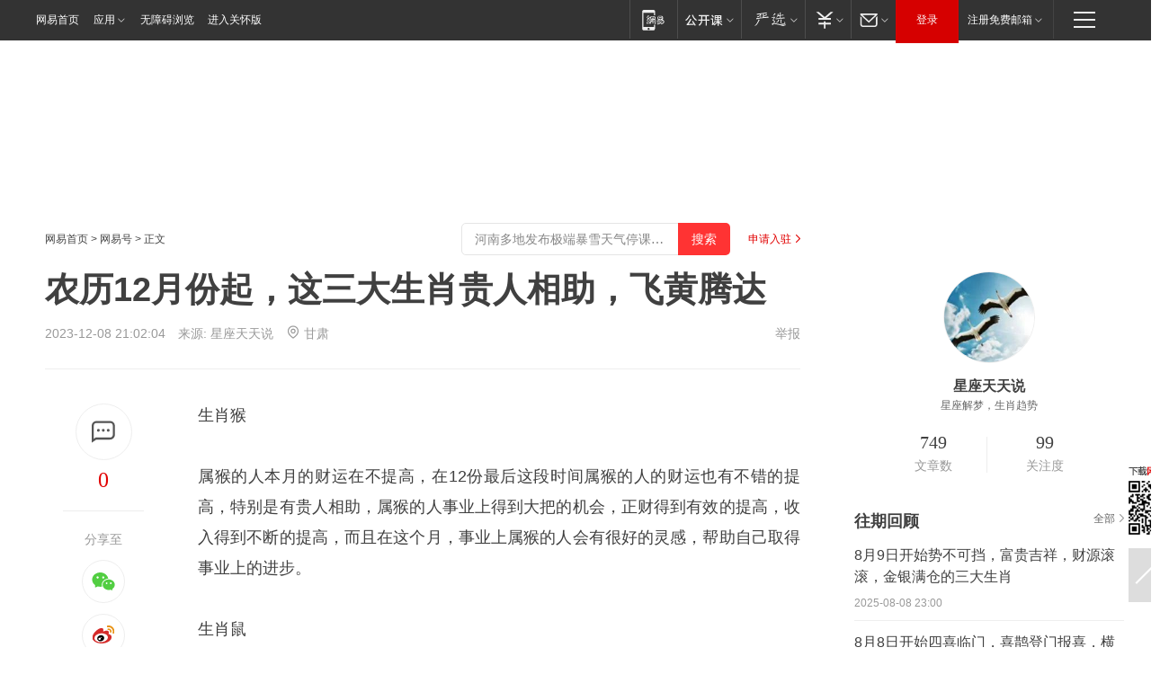

--- FILE ---
content_type: text/html; charset=utf-8
request_url: https://www.163.com/dy/article/ILFC36LD05566FPP.html?f=post1603_tab_news
body_size: 29752
content:
<!DOCTYPE HTML>

<html id="ne_wrap" data-publishtime="2023-12-08 21:02:04" version="20220428" data-category="人文">
<head>
    <script>
        var hideOuterSearch="0",getReferFrom=function(){var t,e=[{test:/https?:\/\/www\.163\.com[^\/]*?$/i,val:"163_index",type:"url"},{test:/https?\:\/\/.*\.163\.com(?:\/news\/(?:a|d|article)\/|(?:\/[^\/]+)?\/[0-9]{2}\/[0-9]{4}\/[0-9]{2}\/|(?:\/v2)?\/article\/(?:detail\/)?)([^\.\/]+)\.html.*/i,val:"163_doc",type:"url"},{test:/https?:\/\/.*\.163\.com\/(?:news\/v\/|v\/video\/|static\/[0-9]{1}\/|paike\/.*\/)([^\.\/]+)\.html.*/i,val:"163_video",type:"url"},{test:/163\.com$/i,val:"163",type:"domain"},{test:/baidu\.com$/i,val:"baidu",type:"domain"},{test:/sm\.cn$/i,val:"sm",type:"domain"},{test:/sogou\.com$/i,val:"sogou",type:"domain"},{test:/so\.com$/i,val:"360",type:"domain"},{test:/google/i,val:"google",type:"domain"},{test:/bing/i,val:"bing",type:"domain"},{test:/weibo/i,val:"weibo",type:"domain"},{test:/toutiao/i,val:"toutiao",type:"domain"}],i=document.referrer,o="",a="";if(i&&(o=(t=i.match(/^([hH][tT]{2}[pP]:\/\/|[hH][tT]{2}[pP][sS]:\/\/)([^\/]+).*?/))&&t[2]?t[2]:o),o){a=o;for(var r,s=0;s<e.length;s++)if((r=e[s]).test.test("url"===r.type?location.href:o)){a=r.val;break}}return a};function isTargetRefer(t){return!!t&&("baidu"===t||"toutiao"===t||"sm"===t||"google"===t||"360"===t||"sogou"===t||"bing"===t)}isTargetRefer(getReferFrom())&&hideOuterSearch&&"1"===hideOuterSearch&&(window.location.href="https://www.163.com/search?keyword=农历12月份起，这三大生肖贵人相助，飞黄腾达");
    </script>
    <title>农历12月份起，这三大生肖贵人相助，飞黄腾达|财运|生肖鸡|生肖鼠|生肖猴|四大生肖_网易订阅</title>
    <meta name="keywords" content="财运,农历,生肖鸡,生肖鼠,生肖猴,四大生肖"/>
    <meta name="description" content="农历12月份起，这三大生肖贵人相助，飞黄腾达,财运,农历,生肖鸡,生肖鼠,生肖猴,四大生肖"/>
    <meta name="author" content="网易">
    <meta name="Copyright" content="网易版权所有">
    <link rel="apple-touch-icon" href="https://static.ws.126.net/163/f2e/common/share-icon.png">
    <meta name="msapplication-TileImage" content="https://static.ws.126.net/163/f2e/common/share-icon.png">
    <link rel="mask-icon" href="https://static.ws.126.net/163/f2e/common/share-icon.png">
    <base target="_blank"><!--[if lte IE 6]></base><![endif]-->
    <meta http-equiv="expires" content="0">
    <meta http-equiv="Cache-Control" content="no-transform"/>
    <meta http-equiv="Cache-Control" content="no-siteapp" />
    <meta http-equiv="x-ua-compatible" content="ie=edge">
    <meta property="og:type" content="news">
    <meta property="og:title" content="农历12月份起，这三大生肖贵人相助，飞黄腾达">
    <meta property="og:description" content="农历12月份起，这三大生肖贵人相助，飞黄腾达,财运,农历,生肖鸡,生肖鼠,生肖猴,四大生肖">
    <meta property="og:url" content="https://www.163.com/dy/article/ILFC36LD05566FPP.html">
    <meta property="article:author" content="网易">
    <meta property="article:published_time" content="2023-12-08T21:02:04+08:00">
    <meta name="referrer" content="always">
    <link rel="alternate" media="only screen and(max-width: 640px)" href="https://m.163.com/dy/article/ILFC36LD05566FPP.html">
    <link rel="canonical" href="https://www.163.com/dy/article/ILFC36LD05566FPP.html">
    <meta name="mobile-agent" content="format=html5; url=https://m.163.com/dy/article/ILFC36LD05566FPP.html">
    <meta name="mobile-agent" content="format=xhtml; url=https://m.163.com/dy/article/ILFC36LD05566FPP.html">
    <meta name="mobile-agent" content="format=wml; url=https://m.163.com/dy/article/ILFC36LD05566FPP.html">
    <script src="https://static.ws.126.net/163/f2e/product/post2020_dy/static/redirect3.1.js?v=20231222" async="async"></script>
    <!--[if lt IE 9]>
    <script type="text/javascript" src="https://static.ws.126.net/163/f2e/post_nodejs/libs/js/html5shiv.min.js"></script><script type="text/javascript" src="https://static.ws.126.net/163/f2e/post_nodejs/libs/js/respond.min.js"></script>
    <![endif]-->
    <script src="https://static.ws.126.net/utf8/assets/js/jquery-1.10.2.min.js"></script>
    <script>jQuery.ajaxSettings.cache = true</script>
    
    <script>(function(){var bp=document.createElement('script');var curProtocol=window.location.protocol.split(':')[0];if(curProtocol==='https'){bp.src='https://zz.bdstatic.com/linksubmit/push.js'}else{bp.src='http://push.zhanzhang.baidu.com/push.js'}var s=document.getElementsByTagName("script")[0];s.parentNode.insertBefore(bp,s)})();;(function(){
var el = document.createElement("script");
el.src = "https://lf1-cdn-tos.bytegoofy.com/goofy/ttzz/push.js?de70e43cfa5b194e21ef889e98d7123a7deb9487dce7ed62313212129c4244a219d1c501ebd3301f5e2290626f5b53d078c8250527fa0dfd9783a026ff3cf719";
el.id = "ttzz";
var s = document.getElementsByTagName("script")[0];
s.parentNode.insertBefore(el, s);
})(window);</script>
    
    <!--include virtual="/special/ntes_common_model/post_dy_css.html" -->
      <script src="https://static.ws.126.net/163/f2e/libs/hls.min.js"></script>
    <link href="https://static.ws.126.net/163/f2e/product/post2020_dy/static/css/main.cee60e51.css" rel="stylesheet">
</head>
<body aria-url="https://www.163.com/dy/article/ILFC36LD05566FPP_pdya11y.html" class="float_ad_flag">
    <!-- header -->
    <link rel="stylesheet" href="https://static.ws.126.net/163/f2e/commonnav2019/css/commonnav_headcss-fad753559b.css"/>
<!-- urs -->
<script _keep="true" src="https://urswebzj.nosdn.127.net/webzj_cdn101/message.js" type="text/javascript"></script>
<div class="ntes_nav_wrap" id="js_N_NTES_wrap">
  <div class="ntes-nav" id="js_N_nav">
    <div class="ntes-nav-main clearfix">
            <div class="c-fl" id="js_N_nav_left">
        <a class="ntes-nav-index-title ntes-nav-entry-wide c-fl" href="https://www.163.com/" title="网易首页">网易首页</a>
        <!-- 应用 -->
        <div class="js_N_navSelect ntes-nav-select ntes-nav-select-wide ntes-nav-app  c-fl">
          <a href="https://www.163.com/#f=topnav" class="ntes-nav-select-title ntes-nav-entry-bgblack JS_NTES_LOG_FE">应用
            <em class="ntes-nav-select-arr"></em>
          </a>
          <div class="ntes-nav-select-pop">
            <ul class="ntes-nav-select-list clearfix">
              <li>
                <a href="https://m.163.com/newsapp/#f=topnav">
                  <span>
                    <em class="ntes-nav-app-newsapp">网易新闻</em>
                  </span>
                </a>
              </li>
              <li>
                <a href="https://open.163.com/#f=topnav">
                  <span>
                    <em class="ntes-nav-app-open">网易公开课</em>
                  </span>
                </a>
              </li>
              <li>
                <a href="https://hongcai.163.com/?from=pcsy-button">
                  <span>
                    <em class="ntes-nav-app-hongcai">网易红彩</em>
                  </span>
                </a>
              </li>
              <li>
                <a href="https://u.163.com/aosoutbdbd8">
                  <span>
                    <em class="ntes-nav-app-yanxuan">网易严选</em>
                  </span>
                </a>
              </li>
              <li>
                <a href="https://mail.163.com/client/dl.html?from=mail46">
                  <span>
                    <em class="ntes-nav-app-mail">邮箱大师</em>
                  </span>
                </a>
              </li>
              <li class="last">
                <a href="https://study.163.com/client/download.htm?from=163app&utm_source=163.com&utm_medium=web_app&utm_campaign=business">
                  <span>
                    <em class="ntes-nav-app-study">网易云课堂</em>
                  </span>
                </a>
              </li>
            </ul>
          </div>
        </div>
      </div>
      <div class="c-fr">
        <!-- 片段开始 -->
        <div class="ntes-nav-quick-navigation">
          <a rel="noreferrer"class="ntes-nav-quick-navigation-btn" id="js_N_ntes_nav_quick_navigation_btn" target="_self">
            <em>快速导航
              <span class="menu1"></span>
              <span class="menu2"></span>
              <span class="menu3"></span>
            </em>
          </a>
          <div class="ntes-quicknav-pop" id="js_N_ntes_quicknav_pop">
            <div class="ntes-quicknav-list">
              <div class="ntes-quicknav-content">
                <ul class="ntes-quicknav-column ntes-quicknav-column-1">
                  <li>
                    <h3>
                      <a href="https://news.163.com">新闻</a>
                    </h3>
                  </li>
                  <li>
                    <a href="https://news.163.com/domestic">国内</a>
                  </li>
                  <li>
                    <a href="https://news.163.com/world">国际</a>
                  </li>
                  <li>
                    <a href="https://news.163.com/special/wangsansanhome/">王三三</a>
                  </li>
                </ul>
                <ul class="ntes-quicknav-column ntes-quicknav-column-2">
                  <li>
                    <h3>
                      <a href="https://sports.163.com">体育</a>
                    </h3>
                  </li>
                  <li>
                    <a href="https://sports.163.com/nba">NBA</a>
                  </li>
                  <li>
                    <a href="https://sports.163.com/cba">CBA</a>
                  </li>
                  <li>
                    <a href="https://sports.163.com/allsports">综合</a>
                  </li>
                  <li>
                    <a href="https://sports.163.com/zc">中超</a>
                  </li>
                  <li>
                    <a href="https://sports.163.com/world">国际足球</a>
                  </li>
                  <li>
                    <a href="https://sports.163.com/yc">英超</a>
                  </li>
                  <li>
                    <a href="https://sports.163.com/xj">西甲</a>
                  </li>
                  <li>
                    <a href="https://sports.163.com/yj">意甲</a>
                  </li>
                </ul>
                <ul class="ntes-quicknav-column ntes-quicknav-column-3">
                  <li>
                    <h3>
                      <a href="https://ent.163.com">娱乐</a>
                    </h3>
                  </li>
                  <li>
                    <a href="https://ent.163.com/star">明星</a>
                  </li>
                  <li>
                    <a href="https://ent.163.com/movie">电影</a>
                  </li>
                  <li>
                    <a href="https://ent.163.com/tv">电视</a>
                  </li>
                  <li>
                    <a href="https://ent.163.com/music">音乐</a>
                  </li>
                  <li>
                    <a href="https://ent.163.com/special/fmgs/">封面故事</a>
                  </li>
                </ul>
                <ul class="ntes-quicknav-column ntes-quicknav-column-4">
                  <li>
                    <h3>
                      <a href="https://money.163.com">财经</a>
                    </h3>
                  </li>
                  <li>
                    <a href="https://money.163.com/stock">股票</a>
                  </li>
                  <li>
                    <a href="https://money.163.com/special/caijingyuanchuang/">原创</a>
                  </li>
                  <li>
                    <a href="https://money.163.com/special/wycjzk-pc/">智库</a>
                  </li>
                </ul>
                <ul class="ntes-quicknav-column ntes-quicknav-column-5">
                  <li>
                    <h3>
                      <a href="https://auto.163.com">汽车</a>
                    </h3>
                  </li>
                  <li>
                    <a href="https://auto.163.com/buy">购车</a>
                  </li>
                  <li>
                    <a href="http://product.auto.163.com">车型库</a>
                  </li>
                </ul>
                <ul class="ntes-quicknav-column ntes-quicknav-column-6">
                  <li>
                    <h3>
                      <a href="https://tech.163.com">科技</a>
                    </h3>
                  </li>
                  <li>
                    <a href="https://tech.163.com/smart/">网易智能</a>
                  </li>
                  <li>
                    <a href="https://tech.163.com/special/S1554800475317/">原创</a>
                  </li>
                  <li>
                    <a href="https://tech.163.com/it">IT</a>
                  </li>
                  <li>
                    <a href="https://tech.163.com/internet">互联网</a>
                  </li>
                  <li>
                    <a href="https://tech.163.com/telecom/">通信</a>
                  </li>
                </ul>
                <ul class="ntes-quicknav-column ntes-quicknav-column-7">
                  <li>
                    <h3>
                      <a href="https://fashion.163.com">时尚</a>
                    </h3>
                  </li>
                  <li>
                    <a href="https://fashion.163.com/art">艺术</a>
                  </li>
                  <li>
                    <a href="https://travel.163.com">旅游</a>
                  </li>
                </ul>
                <ul class="ntes-quicknav-column ntes-quicknav-column-8">
                  <li>
                    <h3>
                      <a href="https://mobile.163.com">手机</a>
                      <span>/</span>
                      <a href="https://digi.163.com/">数码</a>
                    </h3>
                  </li>
                  <li>
                    <a href="https://mobile.163.com/special/jqkj_list/">惊奇科技</a>
                  </li>
                  <li>
                    <a href="https://mobile.163.com/special/cpshi_list/">易评机</a>
                  </li>
                  <li>
                    <a href="https://hea.163.com/">家电</a>
                  </li>
                </ul>
                <ul class="ntes-quicknav-column ntes-quicknav-column-9">
                  <li>
                    <h3>
                      <a href="https://house.163.com">房产</a>
                      <span>/</span>
                      <a href="https://home.163.com">家居</a>
                    </h3>
                  </li>
                  <li>
                    <a href="https://bj.house.163.com">北京房产</a>
                  </li>
                  <li>
                    <a href="https://sh.house.163.com">上海房产</a>
                  </li>
                  <li>
                    <a href="https://gz.house.163.com">广州房产</a>
                  </li>
                  <li>
                    <a href="https://xf.house.163.com/">楼盘库</a>
                  </li>
                  <li>
                    <a href="https://designer.home.163.com/search">设计师库</a>
                  </li>
                  <li>
                    <a href="https://photo.home.163.com/">案例库</a>
                  </li>
                </ul>
                <ul class="ntes-quicknav-column ntes-quicknav-column-11">
                  <li>
                    <h3>
                      <a href="https://edu.163.com">教育</a>
                    </h3>
                  </li>
                  <li>
                    <a href="https://edu.163.com/liuxue">留学</a>
                  </li>
                  <li>
                    <a href="https://edu.163.com/gaokao">高考</a>
                  </li>
                </ul>
                <div class="ntes-nav-sitemap">
                  <a href="https://sitemap.163.com/">
                    <i></i>查看网易地图</a>
                </div>
              </div>
            </div>
          </div>
        </div>
        <div class="c-fr">
          <div class="c-fl" id="js_N_navLoginBefore">
            <div id="js_N_navHighlight" class="js_loginframe ntes-nav-login ntes-nav-login-normal">
              <a href="https://reg.163.com/" class="ntes-nav-login-title" id="js_N_nav_login_title">登录</a>
              <div class="ntes-nav-loginframe-pop" id="js_N_login_wrap">
                <!--加载登陆组件-->
              </div>
            </div>
            <div class="js_N_navSelect ntes-nav-select ntes-nav-select-wide  JS_NTES_LOG_FE c-fl">
              <a class="ntes-nav-select-title ntes-nav-select-title-register" href="https://mail.163.com/register/index.htm?from=163navi&regPage=163">注册免费邮箱
                <em class="ntes-nav-select-arr"></em>
              </a>
              <div class="ntes-nav-select-pop">
                <ul class="ntes-nav-select-list clearfix" style="width:210px;">
                  <li>
                    <a href="https://reg1.vip.163.com/newReg1/reg?from=new_topnav&utm_source=new_topnav">
                      <span style="width:190px;">注册VIP邮箱（特权邮箱，付费）</span>
                    </a>
                  </li>
                  <li class="last JS_NTES_LOG_FE">
                    <a href="https://mail.163.com/client/dl.html?from=mail46">
                      <span style="width:190px;">免费下载网易官方手机邮箱应用</span>
                    </a>
                  </li>
                </ul>
              </div>
            </div>
          </div>
          <div class="c-fl" id="js_N_navLoginAfter" style="display:none">
            <div id="js_N_logined_warp" class="js_N_navSelect ntes-nav-select ntes-nav-logined JS_NTES_LOG_FE">
              <a class="ntes-nav-select-title ntes-nav-logined-userinfo">
                <span id="js_N_navUsername" class="ntes-nav-logined-username"></span>
                <em class="ntes-nav-select-arr"></em>
              </a>
              <div id="js_login_suggest_wrap" class="ntes-nav-select-pop">
                <ul id="js_logined_suggest" class="ntes-nav-select-list clearfix"></ul>
              </div>
            </div>
            <a class="ntes-nav-entry-wide c-fl" target="_self" id="js_N_navLogout">安全退出</a>
          </div>
        </div>

        <ul class="ntes-nav-inside">
          <li>
            <div class="js_N_navSelect ntes-nav-select c-fl">
              <a href="https://www.163.com/newsapp/#f=163nav" class="ntes-nav-mobile-title ntes-nav-entry-bgblack">
                <em class="ntes-nav-entry-mobile">移动端</em>
              </a>
              <div class="qrcode-img">
                <a href="https://www.163.com/newsapp/#f=163nav">
                  <img src="//static.ws.126.net/f2e/include/common_nav/images/topapp.jpg">
                </a>
              </div>
            </div>
          </li>
          <li>
            <div class="js_N_navSelect ntes-nav-select c-fl">
              <a id="js_love_url" href="https://open.163.com/#ftopnav0" class="ntes-nav-select-title ntes-nav-select-title-huatian ntes-nav-entry-bgblack">
                <em class="ntes-nav-entry-huatian">网易公开课</em>
                <em class="ntes-nav-select-arr"></em>
                <span class="ntes-nav-msg">
                  <em class="ntes-nav-msg-num"></em>
                </span>
              </a>
              <div class="ntes-nav-select-pop ntes-nav-select-pop-huatian">
                <ul class="ntes-nav-select-list clearfix">
                  <li>
                    <a href="https://open.163.com/ted/#ftopnav1">
                      <span>TED</span>
                    </a>
                  </li>
                  <li>
                    <a href="https://open.163.com/cuvocw/#ftopnav2">
                      <span>中国大学视频公开课</span>
                    </a>
                  </li>
                  <li>
                    <a href="https://open.163.com/ocw/#ftopnav3">
                      <span>国际名校公开课</span>
                    </a>
                  </li>
                  <li>
                    <a href="https://open.163.com/appreciation/#ftopnav4">
                      <span>赏课·纪录片</span>
                    </a>
                  </li>
                  <li>
                    <a href="https://vip.open.163.com/#ftopnav5">
                      <span>付费精品课程</span>
                    </a>
                  </li>
                  <li>
                    <a href="https://open.163.com/special/School/beida.html#ftopnav6">
                      <span>北京大学公开课</span>
                    </a>
                  </li>
                  <li class="last">
                    <a href="https://open.163.com/newview/movie/courseintro?newurl=ME7HSJR07#ftopnav7">
                      <span>英语课程学习</span>
                    </a>
                  </li>
                </ul>
              </div>
            </div>
          </li>
          <li>
            <div class="js_N_navSelect ntes-nav-select c-fl">
              <a id="js_lofter_icon_url" href="https://you.163.com/?from=web_fc_menhu_xinrukou_1" class="ntes-nav-select-title ntes-nav-select-title-lofter ntes-nav-entry-bgblack">
                <em class="ntes-nav-entry-lofter">网易严选</em>
                <em class="ntes-nav-select-arr"></em>
                <span class="ntes-nav-msg" id="js_N_navLofterMsg">
                  <em class="ntes-nav-msg-num"></em>
                </span>
              </a>
              <div class="ntes-nav-select-pop ntes-nav-select-pop-lofter">
                <ul id="js_lofter_pop_url" class="ntes-nav-select-list clearfix">
                  <li>
                    <a href="https://act.you.163.com/act/pub/ABuyLQKNmKmK.html?from=out_ynzy_xinrukou_2">
                      <span>新人特价</span>
                    </a>
                  </li>
                  <li>
                    <a href="https://you.163.com/topic/v1/pub/Pew1KBH9Au.html?from=out_ynzy_xinrukou_3">
                      <span>9.9专区</span>
                    </a>
                  </li>
                  <li>
                    <a href="https://you.163.com/item/newItemRank?from=out_ynzy_xinrukou_4">
                      <span>新品热卖</span>
                    </a>
                  </li>
                  <li>
                    <a href="https://you.163.com/item/recommend?from=out_ynzy_xinrukou_5">
                      <span>人气好物</span>
                    </a>
                  </li>
                  <li>
                    <a href="https://you.163.com/item/list?categoryId=1005000&from=out_ynzy_xinrukou_7">
                      <span>居家生活</span>
                    </a>
                  </li>
                  <li>
                    <a href="https://you.163.com/item/list?categoryId=1010000&from=out_ynzy_xinrukou_8">
                      <span>服饰鞋包</span>
                    </a>
                  </li>
                  <li>
                    <a href="https://you.163.com/item/list?categoryId=1011000&from=out_ynzy_xinrukou_9">
                      <span>母婴亲子</span>
                    </a>
                  </li>
                  <li class="last">
                    <a href="https://you.163.com/item/list?categoryId=1005002&from=out_ynzy_xinrukou_10">
                      <span>美食酒水</span>
                    </a>
                  </li>
                </ul>
              </div>
            </div>
          </li>
          <li>
            <div class="js_N_navSelect ntes-nav-select c-fl">
              <a href="https://ecard.163.com/" class="ntes-nav-select-title
        ntes-nav-select-title-money ntes-nav-entry-bgblack">
                <em class="ntes-nav-entry-money">支付</em>
                <em class="ntes-nav-select-arr"></em>
              </a>
              <div class="ntes-nav-select-pop ntes-nav-select-pop-temp">
                <ul class="ntes-nav-select-list clearfix">
                  <li>
                    <a href="https://ecard.163.com/#f=topnav">
                      <span>一卡通充值</span>
                    </a>
                  </li>
                  <li>
                    <a href="https://ecard.163.com/script/index#f=topnav">
                      <span>一卡通购买</span>
                    </a>
                  </li>
                  <li>
                    <a href="https://epay.163.com/">
                      <span>我的网易支付</span>
                    </a>
                  </li>
                  <li class="last">
                    <a href="https://globalpay.163.com/home">
                      <span>网易跨境支付</span>
                    </a>
                  </li>
                </ul>
              </div>
            </div>
          </li>
          <li>
            <div class="js_N_navSelect ntes-nav-select c-fl">
              <a id="js_mail_url" rel="noreferrer"class="ntes-nav-select-title
        ntes-nav-select-title-mail ntes-nav-entry-bgblack">
                <em class="ntes-nav-entry-mail">邮箱</em>
                <em class="ntes-nav-select-arr"></em>
                <span class="ntes-nav-msg" id="js_N_navMailMsg">
                  <em class="ntes-nav-msg-num" id="js_N_navMailMsgNum"></em>
                </span>
              </a>
              <div class="ntes-nav-select-pop ntes-nav-select-pop-mail">
                <ul class="ntes-nav-select-list clearfix">
                  <li>
                    <a href="https://email.163.com/#f=topnav">
                      <span>免费邮箱</span>
                    </a>
                  </li>
                  <li>
                    <a href="https://vipmail.163.com/#f=topnav">
                      <span>VIP邮箱</span>
                    </a>
                  </li>
                  <li>
                    <a href="https://qiye.163.com/?from=NetEase163top">
                      <span>企业邮箱</span>
                    </a>
                  </li>
                  <li>
                    <a href="https://mail.163.com/register/index.htm?from=ntes_nav&regPage=163">
                      <span>免费注册</span>
                    </a>
                  </li>
                  <li class="last">
                    <a href="https://mail.163.com/dashi/dlpro.html?from=mail46">
                      <span>客户端下载</span>
                    </a>
                  </li>
                </ul>
              </div>
            </div>
          </li>
        </ul>
      </div>
    </div>
  </div>
</div>
<script src="https://static.ws.126.net/163/f2e/commonnav2019/js/commonnav_headjs-8e9e7c8602.js"></script>
    <!-- content -->
    <div class="wrapper clearfix" id="contain" data-wemediaid="W7398516010658908453" data-docid="ILFC36LD05566FPP" data-ptime="2023-12-08 21:02:04" data-hidead="false"  data-h-account="-"  data-ispay="false" data-adv="">
        
        <div class="post_area post_columnad_top" data-adid="article_dy_column_1" style="margin-top: 30px; height:125px;">
            <!-- 网易号文章通发页顶部通栏 -->
<div style="position:relative;">
<div class="at_item common_ad_item top_ad_column" adType="topColumnAd" normalw="1200" normalh="125" requestUrl="https://nex.163.com/q?app=7BE0FC82&c=dyarticle&l=11&site=netease&affiliate=163&cat=dyarticle&type=column1200x125&location=1"></div>
<a href="javascript:;" target="_self" class="ad_hover_href"></a>
</div>
        </div>
        
        <div class="post_main">
            
            <!-- crumb -->
            <div class="post_crumb">
                <a href="https://www.163.com/">网易首页</a> &gt; <a href="https://dy.163.com/">网易号</a> &gt; 正文
                <a class="to_reg" href="https://dy.163.com/wemedia/index.html">申请入驻</a>
				<div id="netease_search"  style=" margin: -12px 20px 0 0; vertical-align: top; float:right;"></div>
              	<script>window.UID_TARGET = ['0', '1', '2', '3', '4', '5', '6', '7']</script>
				<script src="https://static.ws.126.net/163/f2e/modules/search2022/search2022.cdbc9331.js" async></script>
            </div>
            
            
            <h1 class="post_title">农历12月份起，这三大生肖贵人相助，飞黄腾达</h1>
            <!--keywordsList beigin-->
            
            <!--keywordsList end-->
            <!-- 来源 -->
            <div class="post_info">
                
                    
                      2023-12-08 21:02:04　来源: <a href="https://www.163.com/dy/media/T1701679056983.html">星座天天说</a>
                    <img src="https://static.ws.126.net/163/f2e/dy_media/dy_media/static/images/ipLocation.f6d00eb.svg" style="vertical-align: top;margin: -7px 0 0 6px;">甘肃
                    
                
                &nbsp;<a href="https://www.163.com/special/0077jt/tipoff.html?title=%E5%86%9C%E5%8E%8612%E6%9C%88%E4%BB%BD%E8%B5%B7%EF%BC%8C%E8%BF%99%E4%B8%89%E5%A4%A7%E7%94%9F%E8%82%96%E8%B4%B5%E4%BA%BA%E7%9B%B8%E5%8A%A9%EF%BC%8C%E9%A3%9E%E9%BB%84%E8%85%BE%E8%BE%BE" target="_blank" class="post_jubao">举报</a>
            </div>
            <div class="post_content" id="content" data-cover="">
                <div class="post_top">
                    
                    <div class="post_top_tie">
                        <a class="post_top_tie_icon" target="_self" href="#post_comment_area" title="快速发贴"></a>
                        <a class="post_top_tie_count js-tielink js-tiejoincount" href="#" title="点击查看跟贴">0</a>
                    </div>
                    
                    <div class="post_top_share">
                        <span class="post_top_share_title">分享至</span>
                        <ul class="post_share">
                            <li class="share_weixin js_weixin">
                                <a href="javascript:;" target="_self"><i title="分享到微信"></i></a>
                            </li>
                            <li class="share_weibo js_share" data-type="weibo">
                                <a href="javascript:;" target="_self"><i title="分享到新浪微博"></i></a>
                            </li>
                            <li class="share_qzone js_share" data-type="qzone">
                                <a href="javascript:;" target="_self"><i title="分享到QQ空间"></i></a>
                            </li>
                        </ul>
                        <div class="js_qrcode_wrap hidden" id="js_qrcode_top">
                            <div class="js_qrcode_arr"></div>
                            <a href="javascript:;" target="_self" class="js_qrcode_close" title="关闭"></a>
                            <div class="js_qrcode_img js_share_qrcode"></div>
                            <p>用微信扫码二维码</p>
                            <p>分享至好友和朋友圈</p>
                        </div>
                    </div>
                </div>
                
                <div class="post_body">
                    <p id="2AEL7HQV">生肖猴</p><p id="2AEL7HR0">属猴的人本月的财运在不提高，在12份最后这段时间属猴的人的财运也有不错的提高，特别是有贵人相助，属猴的人事业上得到大把的机会，正财得到有效的提高，收入得到不断的提高，而且在这个月，事业上属猴的人会有很好的灵感，帮助自己取得事业上的进步。</p><p id="2AEL7HR2">生肖鼠</p><p id="2AEL7HR3">属鼠的朋友，在农历十二月迎来好运光顾，财神的到来。属鼠的人本身也比较聪明而机智，善于观察和思考问题，能快速做出决策，不会错失任何机会。在这个季节里，属鼠的人迎来运势飙升，局势大好。他们抓住机会将在工作中表现出色，得到领导的认可与赏识。财运方面，他们将迎来财富的大幅度提升，无论是工资的增加，还是投资的收益，都将获得可观的回报。同时，在职位上，属鼠的人也有机会获得升职，提升自己的地位，可喜可贺。</p><p id="2AEL7HR5">生肖鸡</p><p id="2AEL7HR6">生肖属鸡的朋友，11月运势回升，12月份赚钱无数，属鸡人他们都在吉星的庇佑之下，在职场的属鸡人，不是升官就是发财，很快就能够在不久的将来，通过自己的努力，事业取得好成绩，属鸡人他们为人豪爽，做事有头有尾，将来必定能够拥有锦绣前程。</p>
                </div>
                
                
                    
                    
                <div class="post_statement">
                    <span class="bg"></span>
                    
                    <p>特别声明：以上内容(如有图片或视频亦包括在内)为自媒体平台“网易号”用户上传并发布，本平台仅提供信息存储服务。</p>
                    <p>Notice: The content above (including the pictures and videos if any) is uploaded and posted by a user of NetEase Hao, which is a social media platform and only provides information storage services.</p>
                    
                </div>
                <!-- tie -->
                <link rel="stylesheet" href="https://static.ws.126.net/163/f2e/tie-sdk/tie-2020-11b4ffc1a813dfcc799e.css">
<script>
  var loadMessageError2 = function () {
      // message加载失败降级到nginx,产品可以在load事件重新初始化
      var cdnPath = 'https://dl.reg.163.com/webzj/ngx/message.js';
      var script = document.createElement('script');
      script.src = cdnPath;
      document.body.appendChild(script);
  }
  var loadMessageError1 = function () {
      // message加载失败降级备份cdn域名,产品可以在load事件重新初始化
      var cdnPath = 'https://webzj.netstatic.net/webzj_cdn101/message4.js';
      var script = document.createElement('script');
      script.src = cdnPath;
      script.onerror = loadMessageError2
      document.body.appendChild(script);
  }  
</script>
<script onerror="loadMessageError1()" src="https://urswebzj.nosdn.127.net/webzj_cdn101/message.js"></script>
<script type="text/javascript" src="https://acstatic-dun.126.net/tool.min.js"></script>
<script type="text/javascript">
  //初始化反作弊
  var wm = null;
  // 只需初始化一次
  initWatchman({
    productNumber: 'YD00157343455660',
    onload: function (instance) {
      wm = instance
    }
  });
</script>
<script type="text/javascript" src="https://static.ws.126.net/163/f2e/tie-sdk/tie-2020-11b4ffc1a813dfcc799e.js"></script>

                <div class="tie-areas post_comment" id="post_comment_area">
                    <div id="tie"></div>
                </div>
                <script type="text/javascript" language="javascript">
                    var isShowComments = true, tieChannel = "";
                </script>
                <script>
                    (function () {
                        if (window.isShowComments === undefined) {
                            window.isShowComments = true;
                        }
                        var config = {
                            "productKey": "a2869674571f77b5a0867c3d71db5856",
                            "docId": "ILFC36LD05566FPP", //"data.article.postid", "FNMG85GQ0514HDQI"
                            "target": document.getElementById("tie"),
                            "operators": ["up", "down", "reply", "share"],
                            "isShowComments": isShowComments,   //是否显示帖子列表
                            "hotSize": 3,   //热门跟贴列表 展示3 条
                            "newSize": 2,   //最新跟贴列表 展示 10 条
                            "showPaging": false, //显示分页栏
                            "submitType": "commentPage"   //新发帖子的展现形式：停留在当前页面(currentPage) | 跳转到跟贴详情页(commentPage)
                        };
                        Tie.init(config, function(data) {});
                    })();
                </script>
                <!-- next -->
                <div class="post_next hidden">
                    <div class="post_next_name"><i>/</i><span>阅读下一篇</span><i>/</i></div>
                    <h3><a id="js_next" href=""></a></h3>
                    <div class="post_next_to">
                        <a href="https://www.163.com/?f=post2020_dy">返回网易首页</a>
                        <a href="https://www.163.com/newsapp/#f=post2020_dy">下载网易新闻客户端</a>
                    </div>
                </div>
                
            </div>
            <!-- recommend -->
            <div class="post_recommends js-tab-mod" data-event="click" >
                <div class="post_recommends_titles">
                    <div class="post_recommends_title js-tab">相关推荐</div>
                    
                    <div class="post_recommends_title js-tab">热点推荐</div>
                    
                </div>
                <div class="post_recommends_ulist js-content">
                    <ul class="post_recommends_list">
                        
                        
                        
                        
                    	
                        
                        <li class="post_recommend">
                            
                            <a class="post_recommend_img" href="https://www.163.com/dy/article/KJI0S4QF053469LG.html?f=post2020_dy_recommends">
                                <img src="https://nimg.ws.126.net/?url=http://cms-bucket.ws.126.net/2026/0118/a5cd5ecbp00t91gdp000zc0009c0070c.png&thumbnail=140y88&quality=80&type=jpg" onerror="this.onerror=''; this.src='https://static.ws.126.net/dy/images/default180x120.jpg'">
                            </a>
                            
                            <div class="post_recommend_info">
                                <h3 class="post_recommend_title"><a href="https://www.163.com/dy/article/KJI0S4QF053469LG.html?f=post2020_dy_recommends">特朗普开价10亿美元招募 被指试图用新机构替代联合国</a></h3>
                                <p class="post_recommend_time">极目新闻 2026-01-18 09:46:04</p>
                                
                                <a href="https://www.163.com/dy/article/KJI0S4QF053469LG.html?f=post2020_dy_recommends" class="post_recommend_tie">
                                    <span class="post_recommend_tie_inner">
                                        <span class="post_recommend_tie_icon">
                                            <i></i> 686
                                        </span>
                                        <span class="post_recommend_tie_text">
                                            <em>跟贴</em> 686
                                        </span>
                                    </span>
                                </a>
                                
                            </div>
                        </li>
                        
                        
                        
                    	
                        
                        <li class="post_recommend">
                            
                            <a class="post_recommend_img" href="https://www.163.com/news/article/KJGLD2LI0001899O.html?f=post2020_dy_recommends">
                                <img src="https://nimg.ws.126.net/?url=http://cms-bucket.ws.126.net/2026/0117/918363d1p00t90f2b001fc0009c0070c.png&thumbnail=140y88&quality=80&type=jpg" onerror="this.onerror=''; this.src='https://static.ws.126.net/dy/images/default180x120.jpg'">
                            </a>
                            
                            <div class="post_recommend_info">
                                <h3 class="post_recommend_title"><a href="https://www.163.com/news/article/KJGLD2LI0001899O.html?f=post2020_dy_recommends">江苏9辆退役警车公开拍卖：起拍价9元 成交价51009元</a></h3>
                                <p class="post_recommend_time">环球网 2026-01-17 21:06:21</p>
                                
                                <a href="https://www.163.com/news/article/KJGLD2LI0001899O.html?f=post2020_dy_recommends" class="post_recommend_tie">
                                    <span class="post_recommend_tie_inner">
                                        <span class="post_recommend_tie_icon">
                                            <i></i> 580
                                        </span>
                                        <span class="post_recommend_tie_text">
                                            <em>跟贴</em> 580
                                        </span>
                                    </span>
                                </a>
                                
                            </div>
                        </li>
                        
                        
                        
                    	
                      	<div class="post_recommend artificial_collect_item"></div>
                    	
                        
                        <li class="post_recommend">
                            
                            <a class="post_recommend_img" href="https://www.163.com/dy/article/KJI8FV470530M570.html?f=post2020_dy_recommends">
                                <img src="https://nimg.ws.126.net/?url=http://cms-bucket.ws.126.net/2026/0118/214db98ej00t91ku5000mc0009c0070c.jpg&thumbnail=140y88&quality=80&type=jpg" onerror="this.onerror=''; this.src='https://static.ws.126.net/dy/images/default180x120.jpg'">
                            </a>
                            
                            <div class="post_recommend_info">
                                <h3 class="post_recommend_title"><a href="https://www.163.com/dy/article/KJI8FV470530M570.html?f=post2020_dy_recommends">官宣：陈丽君、李云霄，破格晋升</a></h3>
                                <p class="post_recommend_time">新京报政事儿 2026-01-18 11:59:13</p>
                                
                                <a href="https://www.163.com/dy/article/KJI8FV470530M570.html?f=post2020_dy_recommends" class="post_recommend_tie">
                                    <span class="post_recommend_tie_inner">
                                        <span class="post_recommend_tie_icon">
                                            <i></i> 130
                                        </span>
                                        <span class="post_recommend_tie_text">
                                            <em>跟贴</em> 130
                                        </span>
                                    </span>
                                </a>
                                
                            </div>
                        </li>
                        
                        
                        
                    	
                      	<div class="post_recommend artificial_collect_item"></div>
                    	
                        
                        <li class="post_recommend">
                            
                            <a class="post_recommend_img" href="https://www.163.com/dy/article/KJHUURPJ05149AGP.html?f=post2020_dy_recommends">
                                <img src="https://nimg.ws.126.net/?url=http://bjnewsrec-cv.ws.126.net/little712a6a45dcej00t91coy0015d200u000crg00u000cr.jpg&thumbnail=140y88&quality=80&type=jpg" onerror="this.onerror=''; this.src='https://static.ws.126.net/dy/images/default180x120.jpg'">
                            </a>
                            
                            <div class="post_recommend_info">
                                <h3 class="post_recommend_title"><a href="https://www.163.com/dy/article/KJHUURPJ05149AGP.html?f=post2020_dy_recommends">痛别！官网已变黑白</a></h3>
                                <p class="post_recommend_time">吉刻新闻 2026-01-18 09:12:36</p>
                                
                                <a href="https://www.163.com/dy/article/KJHUURPJ05149AGP.html?f=post2020_dy_recommends" class="post_recommend_tie">
                                    <span class="post_recommend_tie_inner">
                                        <span class="post_recommend_tie_icon">
                                            <i></i> 34
                                        </span>
                                        <span class="post_recommend_tie_text">
                                            <em>跟贴</em> 34
                                        </span>
                                    </span>
                                </a>
                                
                            </div>
                        </li>
                        
                        
                        
                    	
                        
                        <li class="post_recommend">
                            
                            <a class="post_recommend_img" href="https://www.163.com/dy/article/KJHSBR6J0514R9OJ.html?f=post2020_dy_recommends">
                                <img src="https://nimg.ws.126.net/?url=http://bjnewsrec-cv.ws.126.net/little316ab7b0265j00t919io0019d000hs00dcg.jpg&thumbnail=140y88&quality=80&type=jpg" onerror="this.onerror=''; this.src='https://static.ws.126.net/dy/images/default180x120.jpg'">
                            </a>
                            
                            <div class="post_recommend_info">
                                <h3 class="post_recommend_title"><a href="https://www.163.com/dy/article/KJHSBR6J0514R9OJ.html?f=post2020_dy_recommends">雪中送别聂卫平</a></h3>
                                <p class="post_recommend_time">环球网资讯 2026-01-18 08:27:15</p>
                                
                                <a href="https://www.163.com/dy/article/KJHSBR6J0514R9OJ.html?f=post2020_dy_recommends" class="post_recommend_tie">
                                    <span class="post_recommend_tie_inner">
                                        <span class="post_recommend_tie_icon">
                                            <i></i> 359
                                        </span>
                                        <span class="post_recommend_tie_text">
                                            <em>跟贴</em> 359
                                        </span>
                                    </span>
                                </a>
                                
                            </div>
                        </li>
                        
                        
                        
                    	
                      	<div class="post_recommend artificial_collect_item"></div>
                    	
                        
                        <li class="post_recommend">
                            
                            <a class="post_recommend_img" href="https://www.163.com/dy/article/KJIH9L6A0550B6IS.html?f=post2020_dy_recommends">
                                <img src="https://nimg.ws.126.net/?url=http://cms-bucket.ws.126.net/2026/0118/b59d7cafp00t91s7v0044c0009c0070c.png&thumbnail=140y88&quality=80&type=jpg" onerror="this.onerror=''; this.src='https://static.ws.126.net/dy/images/default180x120.jpg'">
                            </a>
                            
                            <div class="post_recommend_info">
                                <h3 class="post_recommend_title"><a href="https://www.163.com/dy/article/KJIH9L6A0550B6IS.html?f=post2020_dy_recommends">暴雪！冻雨！气温暴跌20℃！河南大雪暴雪时间定了！</a></h3>
                                <p class="post_recommend_time">大象新闻 2026-01-18 14:33:04</p>
                                
                                <a href="https://www.163.com/dy/article/KJIH9L6A0550B6IS.html?f=post2020_dy_recommends" class="post_recommend_tie">
                                    <span class="post_recommend_tie_inner">
                                        <span class="post_recommend_tie_icon">
                                            <i></i> 0
                                        </span>
                                        <span class="post_recommend_tie_text">
                                            <em>跟贴</em> 0
                                        </span>
                                    </span>
                                </a>
                                
                            </div>
                        </li>
                        
                        
                        
                    	
                      	<div class="post_recommend artificial_collect_item"></div>
                    	
                        
                        <li class="post_recommend">
                            
                            <a class="post_recommend_img" href="https://www.163.com/dy/article/KJIL80480514R9KQ.html?f=post2020_dy_recommends">
                                <img src="https://nimg.ws.126.net/?url=http://bjnewsrec-cv.ws.126.net/little515a44b7a4bj00t91tso000vd000hs0099g.jpg&thumbnail=140y88&quality=80&type=jpg" onerror="this.onerror=''; this.src='https://static.ws.126.net/dy/images/default180x120.jpg'">
                            </a>
                            
                            <div class="post_recommend_info">
                                <h3 class="post_recommend_title"><a href="https://www.163.com/dy/article/KJIL80480514R9KQ.html?f=post2020_dy_recommends">库里：黄蜂的防守方式让我抵触 我专注于给队友创造机会</a></h3>
                                <p class="post_recommend_time">北青网-北京青年报 2026-01-18 15:42:04</p>
                                
                                <a href="https://www.163.com/dy/article/KJIL80480514R9KQ.html?f=post2020_dy_recommends" class="post_recommend_tie">
                                    <span class="post_recommend_tie_inner">
                                        <span class="post_recommend_tie_icon">
                                            <i></i> 1
                                        </span>
                                        <span class="post_recommend_tie_text">
                                            <em>跟贴</em> 1
                                        </span>
                                    </span>
                                </a>
                                
                            </div>
                        </li>
                        
                        
                        
                    	
                        
                        <li class="post_recommend">
                            
                            <a class="post_recommend_img" href="https://www.163.com/dy/article/KJHRUOVA0514R9OJ.html?f=post2020_dy_recommends">
                                <img src="https://nimg.ws.126.net/?url=http://bjnewsrec-cv.ws.126.net/three24247df8fd4j00t919io002dd000lc00fzg.jpg&thumbnail=140y88&quality=80&type=jpg" onerror="this.onerror=''; this.src='https://static.ws.126.net/dy/images/default180x120.jpg'">
                            </a>
                            
                            <div class="post_recommend_info">
                                <h3 class="post_recommend_title"><a href="https://www.163.com/dy/article/KJHRUOVA0514R9OJ.html?f=post2020_dy_recommends">“嗡嗡嗡”实在难受！柳州一小区居民被震得神经衰弱！多次报警仍未解决</a></h3>
                                <p class="post_recommend_time">环球网资讯 2026-01-18 08:20:07</p>
                                
                                <a href="https://www.163.com/dy/article/KJHRUOVA0514R9OJ.html?f=post2020_dy_recommends" class="post_recommend_tie">
                                    <span class="post_recommend_tie_inner">
                                        <span class="post_recommend_tie_icon">
                                            <i></i> 24
                                        </span>
                                        <span class="post_recommend_tie_text">
                                            <em>跟贴</em> 24
                                        </span>
                                    </span>
                                </a>
                                
                            </div>
                        </li>
                        
                        
                        
                    	
                      	<div class="post_recommend artificial_collect_item"></div>
                    	
                        
                        <li class="post_recommend">
                            
                            <a class="post_recommend_img" href="https://www.163.com/news/article/KJI1JIQT000189PS.html?f=post2020_dy_recommends">
                                <img src="https://nimg.ws.126.net/?url=http://cms-bucket.ws.126.net/2026/0118/8b6f0a3cp00t91ff303tzc002vs025bc.png&thumbnail=140y88&quality=80&type=jpg" onerror="this.onerror=''; this.src='https://static.ws.126.net/dy/images/default180x120.jpg'">
                            </a>
                            
                            <div class="post_recommend_info">
                                <h3 class="post_recommend_title"><a href="https://www.163.com/news/article/KJI1JIQT000189PS.html?f=post2020_dy_recommends">西红柿价格涨80.9% 春节前仍将维持高位</a></h3>
                                <p class="post_recommend_time">央视新闻客户端 2026-01-18 10:03:43</p>
                                
                                <a href="https://www.163.com/news/article/KJI1JIQT000189PS.html?f=post2020_dy_recommends" class="post_recommend_tie">
                                    <span class="post_recommend_tie_inner">
                                        <span class="post_recommend_tie_icon">
                                            <i></i> 47
                                        </span>
                                        <span class="post_recommend_tie_text">
                                            <em>跟贴</em> 47
                                        </span>
                                    </span>
                                </a>
                                
                            </div>
                        </li>
                        
                        
                        
                    	
                        
                        <li class="post_recommend">
                            
                            <a class="post_recommend_img" href="https://www.163.com/news/article/KJG1VV3Q0001899O.html?f=post2020_dy_recommends">
                                <img src="https://nimg.ws.126.net/?url=http://cms-bucket.ws.126.net/2026/0117/3fa9d453p00t90i9m003ac0009c0070c.png&thumbnail=140y88&quality=80&type=jpg" onerror="this.onerror=''; this.src='https://static.ws.126.net/dy/images/default180x120.jpg'">
                            </a>
                            
                            <div class="post_recommend_info">
                                <h3 class="post_recommend_title"><a href="https://www.163.com/news/article/KJG1VV3Q0001899O.html?f=post2020_dy_recommends">两部门：商业用房购房贷款最低首付款比例不低于30%</a></h3>
                                <p class="post_recommend_time">财联社 2026-01-17 15:30:17</p>
                                
                                <a href="https://www.163.com/news/article/KJG1VV3Q0001899O.html?f=post2020_dy_recommends" class="post_recommend_tie">
                                    <span class="post_recommend_tie_inner">
                                        <span class="post_recommend_tie_icon">
                                            <i></i> 257
                                        </span>
                                        <span class="post_recommend_tie_text">
                                            <em>跟贴</em> 257
                                        </span>
                                    </span>
                                </a>
                                
                            </div>
                        </li>
                        
                        
                        
                    	
                        
                        <li class="post_recommend">
                            
                            <a class="post_recommend_img" href="https://www.163.com/news/article/KJHTF152000189PS.html?f=post2020_dy_recommends">
                                <img src="https://nimg.ws.126.net/?url=http://cms-bucket.ws.126.net/2026/0118/107d5272p00t91byx00hxc000zk00npc.png&thumbnail=140y88&quality=80&type=jpg" onerror="this.onerror=''; this.src='https://static.ws.126.net/dy/images/default180x120.jpg'">
                            </a>
                            
                            <div class="post_recommend_info">
                                <h3 class="post_recommend_title"><a href="https://www.163.com/news/article/KJHTF152000189PS.html?f=post2020_dy_recommends">12306推出旅客误购限时免费退票服务 规则详解</a></h3>
                                <p class="post_recommend_time">央视新闻客户端 2026-01-18 08:49:29</p>
                                
                                <a href="https://www.163.com/news/article/KJHTF152000189PS.html?f=post2020_dy_recommends" class="post_recommend_tie">
                                    <span class="post_recommend_tie_inner">
                                        <span class="post_recommend_tie_icon">
                                            <i></i> 163
                                        </span>
                                        <span class="post_recommend_tie_text">
                                            <em>跟贴</em> 163
                                        </span>
                                    </span>
                                </a>
                                
                            </div>
                        </li>
                        
                        
                        
                    	
                        
                        <li class="post_recommend">
                            
                            <a class="post_recommend_img" href="https://www.163.com/dy/article/KJGCM7M605346RC6.html?f=post2020_dy_recommends">
                                <img src="https://nimg.ws.126.net/?url=http://bjnewsrec-cv.ws.126.net/doccover_gen/KJGCM7M605346RC6_cover.png&thumbnail=140y88&quality=80&type=jpg" onerror="this.onerror=''; this.src='https://static.ws.126.net/dy/images/default180x120.jpg'">
                            </a>
                            
                            <div class="post_recommend_info">
                                <h3 class="post_recommend_title"><a href="https://www.163.com/dy/article/KJGCM7M605346RC6.html?f=post2020_dy_recommends">用电量首破10万亿千瓦时：见证中国经济的活力</a></h3>
                                <p class="post_recommend_time">新华社 2026-01-17 18:34:04</p>
                                
                                <a href="https://www.163.com/dy/article/KJGCM7M605346RC6.html?f=post2020_dy_recommends" class="post_recommend_tie">
                                    <span class="post_recommend_tie_inner">
                                        <span class="post_recommend_tie_icon">
                                            <i></i> 72
                                        </span>
                                        <span class="post_recommend_tie_text">
                                            <em>跟贴</em> 72
                                        </span>
                                    </span>
                                </a>
                                
                            </div>
                        </li>
                        
                        
                        
                    	
                        
                        <li class="post_recommend">
                            
                            <a class="post_recommend_img" href="https://www.163.com/dy/article/KJIIMJI4053469KC.html?f=post2020_dy_recommends">
                                <img src="https://nimg.ws.126.net/?url=http://bjnewsrec-cv.ws.126.net/little7622aebaa81j00t91rko000td000hs0085g.jpg&thumbnail=140y88&quality=80&type=jpg" onerror="this.onerror=''; this.src='https://static.ws.126.net/dy/images/default180x120.jpg'">
                            </a>
                            
                            <div class="post_recommend_info">
                                <h3 class="post_recommend_title"><a href="https://www.163.com/dy/article/KJIIMJI4053469KC.html?f=post2020_dy_recommends">快快评｜陈行甲70万年薪高不高，不妨让子弹飞一会儿</a></h3>
                                <p class="post_recommend_time">现代快报 2026-01-18 14:57:37</p>
                                
                                <a href="https://www.163.com/dy/article/KJIIMJI4053469KC.html?f=post2020_dy_recommends" class="post_recommend_tie">
                                    <span class="post_recommend_tie_inner">
                                        <span class="post_recommend_tie_icon">
                                            <i></i> 58
                                        </span>
                                        <span class="post_recommend_tie_text">
                                            <em>跟贴</em> 58
                                        </span>
                                    </span>
                                </a>
                                
                            </div>
                        </li>
                        
                        
                        
                    	
                        
                        <li class="post_recommend">
                            
                            <a class="post_recommend_img" href="https://www.163.com/dy/article/KJGJCHQ1051497H3.html?f=post2020_dy_recommends">
                                <img src="https://nimg.ws.126.net/?url=http://bjnewsrec-cv.ws.126.net/doccover_gen/KJGJCHQ1051497H3_cover.png&thumbnail=140y88&quality=80&type=jpg" onerror="this.onerror=''; this.src='https://static.ws.126.net/dy/images/default180x120.jpg'">
                            </a>
                            
                            <div class="post_recommend_info">
                                <h3 class="post_recommend_title"><a href="https://www.163.com/dy/article/KJGJCHQ1051497H3.html?f=post2020_dy_recommends">为中国式现代化行稳致远提供有力保障——政法战线奋力推进更高水平平安中国法治中国建设</a></h3>
                                <p class="post_recommend_time">国际在线 2026-01-17 20:31:07</p>
                                
                                <a href="https://www.163.com/dy/article/KJGJCHQ1051497H3.html?f=post2020_dy_recommends" class="post_recommend_tie">
                                    <span class="post_recommend_tie_inner">
                                        <span class="post_recommend_tie_icon">
                                            <i></i> 73
                                        </span>
                                        <span class="post_recommend_tie_text">
                                            <em>跟贴</em> 73
                                        </span>
                                    </span>
                                </a>
                                
                            </div>
                        </li>
                        
                        
                        
                    	
                        
                        <li class="post_recommend">
                            
                            <a class="post_recommend_img" href="https://www.163.com/dy/article/KJGOVM410530M570.html?f=post2020_dy_recommends">
                                <img src="https://nimg.ws.126.net/?url=http://dingyue.ws.126.net/2026/0117/5e8e514ej00t90hyw0013d000zk00f4g.jpg&thumbnail=140y88&quality=80&type=jpg" onerror="this.onerror=''; this.src='https://static.ws.126.net/dy/images/default180x120.jpg'">
                            </a>
                            
                            <div class="post_recommend_info">
                                <h3 class="post_recommend_title"><a href="https://www.163.com/dy/article/KJGOVM410530M570.html?f=post2020_dy_recommends">民政局副局长王津东，负责养老等工作，套走1257万，性质恶劣！</a></h3>
                                <p class="post_recommend_time">新京报政事儿 2026-01-17 22:08:57</p>
                                
                                <a href="https://www.163.com/dy/article/KJGOVM410530M570.html?f=post2020_dy_recommends" class="post_recommend_tie">
                                    <span class="post_recommend_tie_inner">
                                        <span class="post_recommend_tie_icon">
                                            <i></i> 1
                                        </span>
                                        <span class="post_recommend_tie_text">
                                            <em>跟贴</em> 1
                                        </span>
                                    </span>
                                </a>
                                
                            </div>
                        </li>
                        
                        
                        
                    	
                        
                        <li class="post_recommend">
                            
                            <a class="post_recommend_img" href="https://www.163.com/dy/article/KJIOUGLJ0525C4JP.html?f=post2020_dy_recommends">
                                <img src="https://nimg.ws.126.net/?url=http://bjnewsrec-cv.ws.126.net/three371c189500bj00t91xpw001dd200u000img00u000im.jpg&thumbnail=140y88&quality=80&type=jpg" onerror="this.onerror=''; this.src='https://static.ws.126.net/dy/images/default180x120.jpg'">
                            </a>
                            
                            <div class="post_recommend_info">
                                <h3 class="post_recommend_title"><a href="https://www.163.com/dy/article/KJIOUGLJ0525C4JP.html?f=post2020_dy_recommends">家长警惕！沧州10后学生玩游戏被骗7000元</a></h3>
                                <p class="post_recommend_time">沧州吧 2026-01-18 16:46:47</p>
                                
                                <a href="https://www.163.com/dy/article/KJIOUGLJ0525C4JP.html?f=post2020_dy_recommends" class="post_recommend_tie">
                                    <span class="post_recommend_tie_inner">
                                        <span class="post_recommend_tie_icon">
                                            <i></i> 0
                                        </span>
                                        <span class="post_recommend_tie_text">
                                            <em>跟贴</em> 0
                                        </span>
                                    </span>
                                </a>
                                
                            </div>
                        </li>
                        
                        
                        
                    	
                        
                        <li class="post_recommend">
                            
                            <a class="post_recommend_img" href="https://www.163.com/dy/article/KJIPMOLQ0512D3VJ.html?f=post2020_dy_recommends">
                                <img src="https://nimg.ws.126.net/?url=http://bjnewsrec-cv.ws.126.net/doccover_gen/KJIPMOLQ0512D3VJ_cover.png&thumbnail=140y88&quality=80&type=jpg" onerror="this.onerror=''; this.src='https://static.ws.126.net/dy/images/default180x120.jpg'">
                            </a>
                            
                            <div class="post_recommend_info">
                                <h3 class="post_recommend_title"><a href="https://www.163.com/dy/article/KJIPMOLQ0512D3VJ.html?f=post2020_dy_recommends">山西省介休市发生一起交通事故，造成5人死亡</a></h3>
                                <p class="post_recommend_time">新京报 2026-01-18 17:00:02</p>
                                
                                <a href="https://www.163.com/dy/article/KJIPMOLQ0512D3VJ.html?f=post2020_dy_recommends" class="post_recommend_tie">
                                    <span class="post_recommend_tie_inner">
                                        <span class="post_recommend_tie_icon">
                                            <i></i> 0
                                        </span>
                                        <span class="post_recommend_tie_text">
                                            <em>跟贴</em> 0
                                        </span>
                                    </span>
                                </a>
                                
                            </div>
                        </li>
                        
                        
                        
                    	
                        
                        <li class="post_recommend">
                            
                            <a class="post_recommend_img" href="https://www.163.com/dy/article/KJGPDCTN0514R9P4.html?f=post2020_dy_recommends">
                                <img src="https://nimg.ws.126.net/?url=http://bjnewsrec-cv.ws.126.net/three23774649035j00t90ibe001md000sg00izc.jpg&thumbnail=140y88&quality=80&type=jpg" onerror="this.onerror=''; this.src='https://static.ws.126.net/dy/images/default180x120.jpg'">
                            </a>
                            
                            <div class="post_recommend_info">
                                <h3 class="post_recommend_title"><a href="https://www.163.com/dy/article/KJGPDCTN0514R9P4.html?f=post2020_dy_recommends">我们有李昊！U23国足点球大战战胜乌兹别克斯坦晋级4强</a></h3>
                                <p class="post_recommend_time">澎湃新闻 2026-01-17 22:16:27</p>
                                
                                <a href="https://www.163.com/dy/article/KJGPDCTN0514R9P4.html?f=post2020_dy_recommends" class="post_recommend_tie">
                                    <span class="post_recommend_tie_inner">
                                        <span class="post_recommend_tie_icon">
                                            <i></i> 0
                                        </span>
                                        <span class="post_recommend_tie_text">
                                            <em>跟贴</em> 0
                                        </span>
                                    </span>
                                </a>
                                
                            </div>
                        </li>
                        
                        
                        
                    	
                        
                        <li class="post_recommend">
                            
                            <a class="post_recommend_img" href="https://www.163.com/dy/article/KJIEG1MI055040N3.html?f=post2020_dy_recommends">
                                <img src="https://nimg.ws.126.net/?url=http://bjnewsrec-cv.ws.126.net/little537294e9a23j00t91om0000vd000hs00dcg.jpg&thumbnail=140y88&quality=80&type=jpg" onerror="this.onerror=''; this.src='https://static.ws.126.net/dy/images/default180x120.jpg'">
                            </a>
                            
                            <div class="post_recommend_info">
                                <h3 class="post_recommend_title"><a href="https://www.163.com/dy/article/KJIEG1MI055040N3.html?f=post2020_dy_recommends">事发飞往上海航班！男乘客突然意识模糊，上海援疆医生挺身而出！</a></h3>
                                <p class="post_recommend_time">上观新闻 2026-01-18 13:44:07</p>
                                
                                <a href="https://www.163.com/dy/article/KJIEG1MI055040N3.html?f=post2020_dy_recommends" class="post_recommend_tie">
                                    <span class="post_recommend_tie_inner">
                                        <span class="post_recommend_tie_icon">
                                            <i></i> 0
                                        </span>
                                        <span class="post_recommend_tie_text">
                                            <em>跟贴</em> 0
                                        </span>
                                    </span>
                                </a>
                                
                            </div>
                        </li>
                        
                        
                        
                    	
                        
                        <li class="post_recommend">
                            
                            <a class="post_recommend_img" href="https://www.163.com/dy/article/KJIPA2PN0550B6IS.html?f=post2020_dy_recommends">
                                <img src="https://nimg.ws.126.net/?url=http://bjnewsrec-cv.ws.126.net/three8719ab97d2dj00t91xgc001bd000hs00aag.jpg&thumbnail=140y88&quality=80&type=jpg" onerror="this.onerror=''; this.src='https://static.ws.126.net/dy/images/default180x120.jpg'">
                            </a>
                            
                            <div class="post_recommend_info">
                                <h3 class="post_recommend_title"><a href="https://www.163.com/dy/article/KJIPA2PN0550B6IS.html?f=post2020_dy_recommends">连续多起事故！调查指向同一“元凶”</a></h3>
                                <p class="post_recommend_time">大象新闻 2026-01-18 16:53:06</p>
                                
                                <a href="https://www.163.com/dy/article/KJIPA2PN0550B6IS.html?f=post2020_dy_recommends" class="post_recommend_tie">
                                    <span class="post_recommend_tie_inner">
                                        <span class="post_recommend_tie_icon">
                                            <i></i> 0
                                        </span>
                                        <span class="post_recommend_tie_text">
                                            <em>跟贴</em> 0
                                        </span>
                                    </span>
                                </a>
                                
                            </div>
                        </li>
                        
                        
                        
                    	
                        
                        <li class="post_recommend">
                            
                            <a class="post_recommend_img" href="https://www.163.com/dy/article/KJIPGU5H0550TXNW.html?f=post2020_dy_recommends">
                                <img src="https://nimg.ws.126.net/?url=http://dingyue.ws.126.net/2026/0118/f0fcefd0j00t91y6o00g8d000u000knp.jpg&thumbnail=140y88&quality=80&type=jpg" onerror="this.onerror=''; this.src='https://static.ws.126.net/dy/images/default180x120.jpg'">
                            </a>
                            
                            <div class="post_recommend_info">
                                <h3 class="post_recommend_title"><a href="https://www.163.com/dy/article/KJIPGU5H0550TXNW.html?f=post2020_dy_recommends">​【AI贵阳】为求“才”，贵阳“倾其所有”</a></h3>
                                <p class="post_recommend_time">贵阳网 2026-01-18 16:56:54</p>
                                
                                <a href="https://www.163.com/dy/article/KJIPGU5H0550TXNW.html?f=post2020_dy_recommends" class="post_recommend_tie">
                                    <span class="post_recommend_tie_inner">
                                        <span class="post_recommend_tie_icon">
                                            <i></i> 0
                                        </span>
                                        <span class="post_recommend_tie_text">
                                            <em>跟贴</em> 0
                                        </span>
                                    </span>
                                </a>
                                
                            </div>
                        </li>
                        
                        
                        
                    	
                        
                        <li class="post_recommend">
                            
                            <a class="post_recommend_img" href="https://www.163.com/dy/article/KJIPK14605454EEY.html?f=post2020_dy_recommends">
                                <img src="https://nimg.ws.126.net/?url=http://bjnewsrec-cv.ws.126.net/three28798b5a713j00t91y9f00uid200oi00j6g00it00ep.jpg&thumbnail=140y88&quality=80&type=jpg" onerror="this.onerror=''; this.src='https://static.ws.126.net/dy/images/default180x120.jpg'">
                            </a>
                            
                            <div class="post_recommend_info">
                                <h3 class="post_recommend_title"><a href="https://www.163.com/dy/article/KJIPK14605454EEY.html?f=post2020_dy_recommends">南部小区垃圾堆距住户不足十米 臭味扰民</a></h3>
                                <p class="post_recommend_time">大南部网 2026-01-18 16:58:32</p>
                                
                                <a href="https://www.163.com/dy/article/KJIPK14605454EEY.html?f=post2020_dy_recommends" class="post_recommend_tie">
                                    <span class="post_recommend_tie_inner">
                                        <span class="post_recommend_tie_icon">
                                            <i></i> 0
                                        </span>
                                        <span class="post_recommend_tie_text">
                                            <em>跟贴</em> 0
                                        </span>
                                    </span>
                                </a>
                                
                            </div>
                        </li>
                        
                    </ul>
                </div>
                
                <div class="post_recommends_ulist js-content">
                    <div class="post_recommend_news_hot">
        <div class="post_recommend_new">
        <a href="https://www.163.com/dy/article/KJGMTVJC0514BQ68.html?f=post1603_tab_news" title="美媒：世界大国展开第六代战机竞赛" class="post_recommend_img">
      <img src="https://nimg.ws.126.net/?url=http://bjnewsrec-cv.ws.126.net/doccover_gen/KJGMTVJC0514BQ68_cover.png&thumbnail=140y88&quality=90&type=jpg" width="140" height="88" alt="美媒：世界大国展开第六代战机竞赛">
    </a>
        <h3>
      <a href="https://www.163.com/dy/article/KJGMTVJC0514BQ68.html?f=post1603_tab_news" title="美媒：世界大国展开第六代战机竞赛">美媒：世界大国展开第六代战机竞赛</a>
    </h3>
    <span class="post_recommend_source">参考消息</span>
    <div class="post_recommend_time">2026-01-17 21:33:04</div>
  </div>
        <div class="post_recommend_new">
        <a href="https://www.163.com/dy/article/KJG3B77M0556CKUM.html?f=post1603_tab_news" title="谁能拒绝年轻貌美又洋气的李一桐！这身材比例真的绝了" class="post_recommend_img">
      <img src="https://nimg.ws.126.net/?url=http://bjnewsrec-cv.ws.126.net/big410d44be764j00t900es001hd000j200n1p.jpg&thumbnail=140y88&quality=90&type=jpg" width="140" height="88" alt="谁能拒绝年轻貌美又洋气的李一桐！这身材比例真的绝了">
    </a>
        <h3>
      <a href="https://www.163.com/dy/article/KJG3B77M0556CKUM.html?f=post1603_tab_news" title="谁能拒绝年轻貌美又洋气的李一桐！这身材比例真的绝了">谁能拒绝年轻貌美又洋气的李一桐！这身材比例真的绝了</a>
    </h3>
    <span class="post_recommend_source">枫尘余往逝</span>
    <div class="post_recommend_time">2026-01-17 15:50:47</div>
  </div>
        <div class="post_recommend_new">
        <a href="https://www.163.com/dy/article/KJIEOVLS05560Z1S.html?f=post1603_tab_news" title="又一网红餐厅倒闭，高端餐饮竟然被路边摊干“黄”了，到底为啥？" class="post_recommend_img">
      <img src="https://nimg.ws.126.net/?url=http://dingyue.ws.126.net/2026/0118/6ecda5efj00t91phe003hd000u000k0m.jpg&thumbnail=140y88&quality=90&type=jpg" width="140" height="88" alt="又一网红餐厅倒闭，高端餐饮竟然被路边摊干“黄”了，到底为啥？">
    </a>
        <h3>
      <a href="https://www.163.com/dy/article/KJIEOVLS05560Z1S.html?f=post1603_tab_news" title="又一网红餐厅倒闭，高端餐饮竟然被路边摊干“黄”了，到底为啥？">又一网红餐厅倒闭，高端餐饮竟然被路边摊干“黄”了，到底为啥？</a>
    </h3>
    <span class="post_recommend_source">青眼财经</span>
    <div class="post_recommend_time">2026-01-18 13:49:08</div>
  </div>
        <div class="post_recommend_new">
        <a href="https://www.163.com/dy/article/KJG60B8V0543KZTA.html?f=post1603_tab_news" title="周总理逝世21年后，中国银行核查账目时发现他名下存有巨额存款，一番调查后揭开了背后的真相" class="post_recommend_img">
      <img src="https://nimg.ws.126.net/?url=http://bjnewsrec-cv.ws.126.net/little8357603cceej00t9019c000ud000he00ckg.jpg&thumbnail=140y88&quality=90&type=jpg" width="140" height="88" alt="周总理逝世21年后，中国银行核查账目时发现他名下存有巨额存款，一番调查后揭开了背后的真相">
    </a>
        <h3>
      <a href="https://www.163.com/dy/article/KJG60B8V0543KZTA.html?f=post1603_tab_news" title="周总理逝世21年后，中国银行核查账目时发现他名下存有巨额存款，一番调查后揭开了背后的真相">周总理逝世21年后，中国银行核查账目时发现他名下存有巨额存款，一番调查后揭开了背后的真相</a>
    </h3>
    <span class="post_recommend_source">寄史言志</span>
    <div class="post_recommend_time">2026-01-17 16:37:15</div>
  </div>
        <div class="post_recommend_new">
        <a href="https://www.163.com/dy/article/KJI4U9KL0556C3H9.html?f=post1603_tab_news" title="两人消费1400被上海服务员嘲讽！网友：在上海1400只能吃个路边摊" class="post_recommend_img">
      <img src="https://nimg.ws.126.net/?url=https://dingyue.ws.126.net/2026/01/18/QR9nQrzS4ak9QuE2TtiFD8hB7xTLITGL0mbt7fp16.jpeg&thumbnail=140y88&quality=90&type=jpg" width="140" height="88" alt="两人消费1400被上海服务员嘲讽！网友：在上海1400只能吃个路边摊">
    </a>
        <h3>
      <a href="https://www.163.com/dy/article/KJI4U9KL0556C3H9.html?f=post1603_tab_news" title="两人消费1400被上海服务员嘲讽！网友：在上海1400只能吃个路边摊">两人消费1400被上海服务员嘲讽！网友：在上海1400只能吃个路边摊</a>
    </h3>
    <span class="post_recommend_source">火山诗话</span>
    <div class="post_recommend_time">2026-01-18 11:19:13</div>
  </div>
        <div class="post_recommend_new">
        <a href="https://www.163.com/dy/article/KJIMIEM905345ARG.html?f=post1603_tab_news" title="香港武打明星梁小龙离世，享年77岁，曾在电影《功夫》中饰演“火云邪神”" class="post_recommend_img">
      <img src="https://nimg.ws.126.net/?url=http://dingyue.ws.126.net/2026/0118/126230ecj00t91vxm002id000sg00izm.jpg&thumbnail=140y88&quality=90&type=jpg" width="140" height="88" alt="香港武打明星梁小龙离世，享年77岁，曾在电影《功夫》中饰演“火云邪神”">
    </a>
        <h3>
      <a href="https://www.163.com/dy/article/KJIMIEM905345ARG.html?f=post1603_tab_news" title="香港武打明星梁小龙离世，享年77岁，曾在电影《功夫》中饰演“火云邪神”">香港武打明星梁小龙离世，享年77岁，曾在电影《功夫》中饰演“火云邪神”</a>
    </h3>
    <span class="post_recommend_source">扬子晚报</span>
    <div class="post_recommend_time">2026-01-18 16:08:26</div>
  </div>
        <div class="post_recommend_new">
        <a href="https://www.163.com/dy/article/KJIOO9VN0534P59R.html?f=post1603_tab_news" title="内蒙古包头一工厂发生爆炸周边地区有明显震感，当地：消防已救出5名伤者" class="post_recommend_img">
      <img src="https://nimg.ws.126.net/?url=http://dingyue.ws.126.net/2026/0118/2d44482bj00t91xgw00r7d000oi011cg.jpg&thumbnail=140y88&quality=90&type=jpg" width="140" height="88" alt="内蒙古包头一工厂发生爆炸周边地区有明显震感，当地：消防已救出5名伤者">
    </a>
        <h3>
      <a href="https://www.163.com/dy/article/KJIOO9VN0534P59R.html?f=post1603_tab_news" title="内蒙古包头一工厂发生爆炸周边地区有明显震感，当地：消防已救出5名伤者">内蒙古包头一工厂发生爆炸周边地区有明显震感，当地：消防已救出5名伤者</a>
    </h3>
    <span class="post_recommend_source">潇湘晨报</span>
    <div class="post_recommend_time">2026-01-18 16:43:24</div>
  </div>
        <div class="post_recommend_new">
        <a href="https://www.163.com/dy/article/KJI0JGNN0553AOVQ.html?f=post1603_tab_news" title="范志毅：U23国足半死不活的踢法世界最先进最科学 对手不会踢了" class="post_recommend_img">
      <img src="https://nimg.ws.126.net/?url=http://bjnewsrec-cv.ws.126.net/big1260d58e9f2j00t91dzr002td000zk00npm.jpg&thumbnail=140y88&quality=90&type=jpg" width="140" height="88" alt="范志毅：U23国足半死不活的踢法世界最先进最科学 对手不会踢了">
    </a>
        <h3>
      <a href="https://www.163.com/dy/article/KJI0JGNN0553AOVQ.html?f=post1603_tab_news" title="范志毅：U23国足半死不活的踢法世界最先进最科学 对手不会踢了">范志毅：U23国足半死不活的踢法世界最先进最科学 对手不会踢了</a>
    </h3>
    <span class="post_recommend_source">念洲</span>
    <div class="post_recommend_time">2026-01-18 09:41:26</div>
  </div>
        <div class="post_recommend_new">
        <a href="https://www.163.com/dy/article/KJHT8HK20522UM59.html?f=post1603_tab_news" title="满是心酸！过气男顶流陪老板去酒局，倒酒、递纸巾、赔笑，像商品" class="post_recommend_img">
      <img src="https://nimg.ws.126.net/?url=http://dingyue.ws.126.net/2026/0118/973dcb9ej00t91bam0033d000om00y0m.jpg&thumbnail=140y88&quality=90&type=jpg" width="140" height="88" alt="满是心酸！过气男顶流陪老板去酒局，倒酒、递纸巾、赔笑，像商品">
    </a>
        <h3>
      <a href="https://www.163.com/dy/article/KJHT8HK20522UM59.html?f=post1603_tab_news" title="满是心酸！过气男顶流陪老板去酒局，倒酒、递纸巾、赔笑，像商品">满是心酸！过气男顶流陪老板去酒局，倒酒、递纸巾、赔笑，像商品</a>
    </h3>
    <span class="post_recommend_source">天天热点见闻</span>
    <div class="post_recommend_time">2026-01-18 08:42:57</div>
  </div>
        <div class="post_recommend_new">
        <a href="https://www.163.com/dy/article/KJINOGB9053469LG.html?f=post1603_tab_news" title="马杜罗之子回忆美军突袭当晚：父亲看到我的来电 直接挂断" class="post_recommend_img">
      <img src="https://nimg.ws.126.net/?url=http://bjnewsrec-cv.ws.126.net/little6473b3f1e6aj00t91wh5003yd000yi00jfg.jpg&thumbnail=140y88&quality=90&type=jpg" width="140" height="88" alt="马杜罗之子回忆美军突袭当晚：父亲看到我的来电 直接挂断">
    </a>
        <h3>
      <a href="https://www.163.com/dy/article/KJINOGB9053469LG.html?f=post1603_tab_news" title="马杜罗之子回忆美军突袭当晚：父亲看到我的来电 直接挂断">马杜罗之子回忆美军突袭当晚：父亲看到我的来电 直接挂断</a>
    </h3>
    <span class="post_recommend_source">极目新闻</span>
    <div class="post_recommend_time">2026-01-18 16:26:02</div>
  </div>
        <div class="post_recommend_new">
        <a href="https://www.163.com/dy/article/KJIDEUUP05494BX7.html?f=post1603_tab_news" title="CCTV5直播，中国男篮VS日本男篮，郭士强要弃用三人，5将值得考虑" class="post_recommend_img">
      <img src="https://nimg.ws.126.net/?url=http://dingyue.ws.126.net/2026/0118/9958f27cj00t91oel008md001uo018gm.jpg&thumbnail=140y88&quality=90&type=jpg" width="140" height="88" alt="CCTV5直播，中国男篮VS日本男篮，郭士强要弃用三人，5将值得考虑">
    </a>
        <h3>
      <a href="https://www.163.com/dy/article/KJIDEUUP05494BX7.html?f=post1603_tab_news" title="CCTV5直播，中国男篮VS日本男篮，郭士强要弃用三人，5将值得考虑">CCTV5直播，中国男篮VS日本男篮，郭士强要弃用三人，5将值得考虑</a>
    </h3>
    <span class="post_recommend_source">体坛小快灵</span>
    <div class="post_recommend_time">2026-01-18 13:26:53</div>
  </div>
        <div class="post_recommend_new">
        <a href="https://www.163.com/dy/article/KJILD09F0534A4SC.html?f=post1603_tab_news" title="河南多地发布极端暴雪天气停课紧急通知" class="post_recommend_img">
      <img src="https://nimg.ws.126.net/?url=http://dingyue.ws.126.net/2026/0118/0062dc35j00t91uun001zd0009c005uc.jpg&thumbnail=140y88&quality=90&type=jpg" width="140" height="88" alt="河南多地发布极端暴雪天气停课紧急通知">
    </a>
        <h3>
      <a href="https://www.163.com/dy/article/KJILD09F0534A4SC.html?f=post1603_tab_news" title="河南多地发布极端暴雪天气停课紧急通知">河南多地发布极端暴雪天气停课紧急通知</a>
    </h3>
    <span class="post_recommend_source">界面新闻</span>
    <div class="post_recommend_time">2026-01-18 15:44:48</div>
  </div>
        <div class="post_recommend_new">
        <a href="https://www.163.com/dy/article/KJH2317V05568YEK.html?f=post1603_tab_news" title="果然！加拿大与中国合作，让西方开始不爽了" class="post_recommend_img">
      <img src="https://nimg.ws.126.net/?url=http://dingyue.ws.126.net/2026/0118/51754f32j00t90pbe01okd001yu012tm.jpg&thumbnail=140y88&quality=90&type=jpg" width="140" height="88" alt="果然！加拿大与中国合作，让西方开始不爽了">
    </a>
        <h3>
      <a href="https://www.163.com/dy/article/KJH2317V05568YEK.html?f=post1603_tab_news" title="果然！加拿大与中国合作，让西方开始不爽了">果然！加拿大与中国合作，让西方开始不爽了</a>
    </h3>
    <span class="post_recommend_source">青青子衿</span>
    <div class="post_recommend_time">2026-01-18 00:51:02</div>
  </div>
        <div class="post_recommend_new">
        <a href="https://www.163.com/dy/article/KJI8UBQ40514R9P4.html?f=post1603_tab_news" title="委内瑞拉，有“内鬼”？" class="post_recommend_img">
      <img src="https://nimg.ws.126.net/?url=http://bjnewsrec-cv.ws.126.net/little9646c97f022j00t91j3o001id000hs00bug.jpg&thumbnail=140y88&quality=90&type=jpg" width="140" height="88" alt="委内瑞拉，有“内鬼”？">
    </a>
        <h3>
      <a href="https://www.163.com/dy/article/KJI8UBQ40514R9P4.html?f=post1603_tab_news" title="委内瑞拉，有“内鬼”？">委内瑞拉，有“内鬼”？</a>
    </h3>
    <span class="post_recommend_source">澎湃新闻</span>
    <div class="post_recommend_time">2026-01-18 12:07:05</div>
  </div>
        <div class="post_recommend_new">
        <a href="https://www.163.com/dy/article/KJILT0C30534A4SC.html?f=post1603_tab_news" title="港媒：香港武打明星梁小龙离世，享年77岁" class="post_recommend_img">
      <img src="https://nimg.ws.126.net/?url=http://dingyue.ws.126.net/2026/0118/457cdacfj00t91v980011d0009c005uc.jpg&thumbnail=140y88&quality=90&type=jpg" width="140" height="88" alt="港媒：香港武打明星梁小龙离世，享年77岁">
    </a>
        <h3>
      <a href="https://www.163.com/dy/article/KJILT0C30534A4SC.html?f=post1603_tab_news" title="港媒：香港武打明星梁小龙离世，享年77岁">港媒：香港武打明星梁小龙离世，享年77岁</a>
    </h3>
    <span class="post_recommend_source">界面新闻</span>
    <div class="post_recommend_time">2026-01-18 15:53:32</div>
  </div>
        <div class="post_recommend_new">
        <a href="https://www.163.com/dy/article/KJIGS1T70534B9EY.html?f=post1603_tab_news" title="曝腾讯向GitHub发函，要求下架“用户可获取自己聊天记录”的仓库" class="post_recommend_img">
      <img src="https://nimg.ws.126.net/?url=http://dingyue.ws.126.net/2026/0118/f303ebd3j00t91r6j0019d000jo00erp.jpg&thumbnail=140y88&quality=90&type=jpg" width="140" height="88" alt="曝腾讯向GitHub发函，要求下架“用户可获取自己聊天记录”的仓库">
    </a>
        <h3>
      <a href="https://www.163.com/dy/article/KJIGS1T70534B9EY.html?f=post1603_tab_news" title="曝腾讯向GitHub发函，要求下架“用户可获取自己聊天记录”的仓库">曝腾讯向GitHub发函，要求下架“用户可获取自己聊天记录”的仓库</a>
    </h3>
    <span class="post_recommend_source">爆角追踪</span>
    <div class="post_recommend_time">2026-01-18 14:25:38</div>
  </div>
        <div class="post_recommend_new">
        <a href="https://www.163.com/dy/article/KJI4OGSK0529AL9S.html?f=post1603_tab_news" title="文班亚马39分9篮板马刺拒绝逆转险胜森林狼，爱德华兹复出55分" class="post_recommend_img">
      <img src="https://nimg.ws.126.net/?url=http://dingyue.ws.126.net/2026/0118/2cadb646j00t91iyx000td000ku00fmp.jpg&thumbnail=140y88&quality=90&type=jpg" width="140" height="88" alt="文班亚马39分9篮板马刺拒绝逆转险胜森林狼，爱德华兹复出55分">
    </a>
        <h3>
      <a href="https://www.163.com/dy/article/KJI4OGSK0529AL9S.html?f=post1603_tab_news" title="文班亚马39分9篮板马刺拒绝逆转险胜森林狼，爱德华兹复出55分">文班亚马39分9篮板马刺拒绝逆转险胜森林狼，爱德华兹复出55分</a>
    </h3>
    <span class="post_recommend_source">湖人崛起</span>
    <div class="post_recommend_time">2026-01-18 11:35:56</div>
  </div>
        <div class="post_recommend_new">
        <a href="https://www.163.com/dy/article/KJI8G0O205566ARL.html?f=post1603_tab_news" title="中加签下协议，没过24小时，美国政府就行动了，一出手就是损招" class="post_recommend_img">
      <img src="https://nimg.ws.126.net/?url=http://dingyue.ws.126.net/2026/0118/0775b17dj00t91kdw001vd000xb00m8m.jpg&thumbnail=140y88&quality=90&type=jpg" width="140" height="88" alt="中加签下协议，没过24小时，美国政府就行动了，一出手就是损招">
    </a>
        <h3>
      <a href="https://www.163.com/dy/article/KJI8G0O205566ARL.html?f=post1603_tab_news" title="中加签下协议，没过24小时，美国政府就行动了，一出手就是损招">中加签下协议，没过24小时，美国政府就行动了，一出手就是损招</a>
    </h3>
    <span class="post_recommend_source">时时有聊</span>
    <div class="post_recommend_time">2026-01-18 11:59:35</div>
  </div>
        <div class="post_recommend_new">
        <a href="https://www.163.com/dy/article/KJIFV72I053469LG.html?f=post1603_tab_news" title="“取4万元遭盘问报警”男子起诉涉事银行：将在2月开庭审理，希望得到公开道歉" class="post_recommend_img">
      <img src="https://nimg.ws.126.net/?url=http://cms-bucket.ws.126.net/2026/0118/6b488cd4p00t91udk001cc0009c0070c.png&thumbnail=140y88&quality=90&type=jpg" width="140" height="88" alt="“取4万元遭盘问报警”男子起诉涉事银行：将在2月开庭审理，希望得到公开道歉">
    </a>
        <h3>
      <a href="https://www.163.com/dy/article/KJIFV72I053469LG.html?f=post1603_tab_news" title="“取4万元遭盘问报警”男子起诉涉事银行：将在2月开庭审理，希望得到公开道歉">“取4万元遭盘问报警”男子起诉涉事银行：将在2月开庭审理，希望得到公开道歉</a>
    </h3>
    <span class="post_recommend_source">极目新闻</span>
    <div class="post_recommend_time">2026-01-18 14:09:53</div>
  </div>
        <div class="post_recommend_new">
        <a href="https://www.163.com/dy/article/KJIOJBVI0534A4SC.html?f=post1603_tab_news" title="山西省介休市发生一起交通事故导致5人死亡" class="post_recommend_img">
      <img src="https://nimg.ws.126.net/?url=http://dingyue.ws.126.net/2026/0118/457cdacfj00t91xfu0011d0009c005uc.jpg&thumbnail=140y88&quality=90&type=jpg" width="140" height="88" alt="山西省介休市发生一起交通事故导致5人死亡">
    </a>
        <h3>
      <a href="https://www.163.com/dy/article/KJIOJBVI0534A4SC.html?f=post1603_tab_news" title="山西省介休市发生一起交通事故导致5人死亡">山西省介休市发生一起交通事故导致5人死亡</a>
    </h3>
    <span class="post_recommend_source">界面新闻</span>
    <div class="post_recommend_time">2026-01-18 16:40:42</div>
  </div>
    <span style="display:none;">2026-01-18 17:12:49</span>
</div>
                </div>
                
            </div>
        </div>
        <div class="post_side">
            
              
                
                  <div class="post_wemedia">
                      <div class="post_wemedia_avatar">
                          <a href="https://www.163.com/dy/media/T1701679056983.html" style="position:relative;">
                              <img src="https://nimg.ws.126.net/?url=http://dingyue.ws.126.net/2023/1204/c90e569cj00s54vwl0004d0004g004gp.jpg&thumbnail=160y160&quality=80&type=jpg"
                                  alt="星座天天说">
                              
                          </a>
                      </div>
                      <!-- channelInfo {"category":"艺术|人文","name":"艺术","channel":"art"} -->
                      <!-- data.article.category  -->
                      <!-- data.article.recCategory 人文/风水命理 -->
                      <div class="post_wemedia_name"><a
                              href="https://www.163.com/dy/media/T1701679056983.html">星座天天说</a></div>
                      <div class="post_wemedia_title"><a
                              href="https://www.163.com/dy/media/T1701679056983.html">星座解梦，生肖趋势</a></div>
                      <div class="post_wemedia_info">
                          <span class="post_wemedia_info1"><a
                                  href="https://www.163.com/dy/media/T1701679056983.html"><em>749</em></a>文章数</span>
                          <span class="post_wemedia_info2"><a
                                  href="https://www.163.com/dy/media/T1701679056983.html"><em>99</em></a>关注度</span>
                      </div>
                      <div class="post_wemedia_a_name">往期回顾 <a
                              href="https://www.163.com/dy/media/T1701679056983.html">全部</a></div>
                      <ul class="post_wemedia_a_list" id="post_wemedia_a_list">
                      </ul>
                  </div>
                
              
              
              
              <div class="blank25"></div>
              <div class="ad_module" data-adid="article_dy_right_1">
                  <!-- 广告位：网易号--内页矩形M1 -->
<div class="gg300">
<div class="at_item right_ad_item" adType="rightAd" requestUrl="https://nex.163.com/q?app=7BE0FC82&c=dyarticle&l=131&site=netease&affiliate=163&cat=dyarticle&type=logo300x250&location=1"></div>
<a href="javascript:;" target="_self" class="ad_hover_href"></a>
</div>
              </div>
              <div class="blank20"></div>
              <div class="post_side_mod">
    <h2 class="post_side_mod_title"><a href="https://art.163.com/">艺术要闻</a></h2>
  	                                          <div class="post_side_mod_imgnews">
        <a href="https://www.163.com/dy/article/KJIO7SRB0514BE1D.html">
            <img src="https://nimg.ws.126.net/?url=http://bjnewsrec-cv.ws.126.net/little454384dbcf7j00t91x5200m0d200n900hrg00n900hr.jpg&thumbnail=300x150&quality=90&type=jpg" class="post_side_mod_img">
            <h3>一个90岁穷秀才，书法到了“神仙境界”，让如今写丑书者情何以堪</h3>
        </a>
    </div>
                   <ul class="post_side_mod_list">
                           <li class="post_side_mod_item">
            <h3><a href="https://www.163.com/dy/article/KJIO75L60514BE1D.html">于右任才是当代“草圣”！看看65岁抄写的《心经》，也就张旭能跟他比</a></h3>
        </li>
                          <li class="post_side_mod_item">
            <h3><a href="https://www.163.com/dy/article/KJI5FUH405219O3P.html">海边细沙被他表现得如此真实 | 马克·汉森</a></h3>
        </li>
                          <li class="post_side_mod_item">
            <h3><a href="https://www.163.com/dy/article/KJI2U6R00514VK4K.html">14字草书揭示书法大师的秘密，真相令人震惊！</a></h3>
        </li>
         </ul>
</div>
              <div class="blank25"></div>
              <div class="ad_module" data-adid="article_dy_right_2">
                  <!-- 广告位：网易号--内页矩形M2 -->
<div class="gg300">
<div class="at_item right_ad_item" adType="rightAd" requestUrl="https://nex.163.com/q?app=7BE0FC82&c=dyarticle&l=132&site=netease&affiliate=163&cat=dyarticle&type=logo300x250&location=2"></div>
<a href="javascript:;" target="_self" class="ad_hover_href"></a>
</div>
              </div>
              <div class="blank20"></div>
              <div class="post_side_mod js-bjshow">
    <h2 class="post_side_mod_title"><a href="https://news.163.com/?f=post2020_dy_news_bj">头条要闻</a></h2>
                                          <div class="post_side_mod_imgnews">
        <a href="https://www.163.com/dy/article/KJILOINJ0512B07B.html">
            <img src="https://nimg.ws.126.net/?url=http://cms-bucket.ws.126.net/2026/0118/f8e79b05p00t91wsd001mc0009c0070c.png&thumbnail=300x150&quality=90&type=jpg" class="post_side_mod_img">
            <h3>学校食堂有食物黄曲霉毒素超标11倍 学生：食堂有"毒"</h3>
            <!-- 每日经济新闻 -->
        </a>
    </div>
                                                                                                                                                       <ul class="post_side_mod_list">
                           <li class="post_side_mod_item">
            <h3><a href="https://www.163.com/dy/article/KJIHU7QV05346RC6.html">特朗普挥关税大棒强索格陵兰岛 冯德莱恩正式回应</a></h3>
            <!-- 新华社 -->
        </li>
                          <li class="post_side_mod_item">
            <h3><a href="https://www.163.com/dy/article/KJIJ2VF50514R9OJ.html">丹麦议员：我从没想过会站在美国使馆前示威</a></h3>
            <!-- 环球网资讯 -->
        </li>
                          <li class="post_side_mod_item">
            <h3><a href="https://www.163.com/dy/article/KJI89P4R0534A4SC.html">特朗普向各国开价:"和平委员会"永久席位 10亿美元</a></h3>
            <!-- 界面新闻 -->
        </li>
                          <li class="post_side_mod_item">
            <h3><a href="https://www.163.com/dy/article/KJIJ33BN0550A0OW.html">女星"婆婆"在美被捕 其曾为入豪门花8.9亿造冰晶巨龙</a></h3>
            <!-- 新民周刊 -->
        </li>
                                                                                                                                           </ul>
</div>
<div class="post_side_mod js-cnshow">
    <h2 class="post_side_mod_title"><a href="https://news.163.com/?f=post2020_dy_news">头条要闻</a></h2>
                                          <div class="post_side_mod_imgnews">
        <a href="https://www.163.com/dy/article/KJILOINJ0512B07B.html">
            <img src="https://nimg.ws.126.net/?url=http://cms-bucket.ws.126.net/2026/0118/f8e79b05p00t91wsd001mc0009c0070c.png&thumbnail=300x150&quality=90&type=jpg" class="post_side_mod_img">
            <h3>学校食堂有食物黄曲霉毒素超标11倍 学生：食堂有"毒"</h3>
            <!-- 每日经济新闻 -->
        </a>
    </div>
                                                                                                                                                       <ul class="post_side_mod_list">
                           <li class="post_side_mod_item">
            <h3><a href="https://www.163.com/dy/article/KJIHU7QV05346RC6.html">特朗普挥关税大棒强索格陵兰岛 冯德莱恩正式回应</a></h3>
            <!-- 新华社 -->
        </li>
                          <li class="post_side_mod_item">
            <h3><a href="https://www.163.com/dy/article/KJIJ2VF50514R9OJ.html">丹麦议员：我从没想过会站在美国使馆前示威</a></h3>
            <!-- 环球网资讯 -->
        </li>
                          <li class="post_side_mod_item">
            <h3><a href="https://www.163.com/dy/article/KJI89P4R0534A4SC.html">特朗普向各国开价:"和平委员会"永久席位 10亿美元</a></h3>
            <!-- 界面新闻 -->
        </li>
                          <li class="post_side_mod_item">
            <h3><a href="https://www.163.com/dy/article/KJIJ33BN0550A0OW.html">女星"婆婆"在美被捕 其曾为入豪门花8.9亿造冰晶巨龙</a></h3>
            <!-- 新民周刊 -->
        </li>
                                                                                                                                           </ul>
</div>

              <!-- M2-1 -->
              <div class="blank25"></div>
              <div class="ad_module" data-adid="article_dy_right_2_1">
                  <!-- 广告位：网易号文章通发页	M2-1 -->
<div class="gg300">
<div class="at_item right_ad_item" adType="rightAd" requestUrl="https://nex.163.com/q?app=7BE0FC82&c=dyarticle&l=134&site=netease&affiliate=163&cat=dyarticle&type=logo300x250&location=11"></div>
<a href="javascript:;" target="_self" class="ad_hover_href"></a>
</div>
              </div>
              <div class="blank20"></div>
              <div class="post_side_mod">
    <h2 class="post_side_mod_title"><a href="https://sports.163.com/">体育要闻</a></h2>
                                                                                                          <div class="post_side_mod_imgnews">
        <a href="https://www.163.com/sports/article/KJIKIENQ00059A7T.html">
            <img src="https://nimg.ws.126.net/?url=http://cms-bucket.ws.126.net/2026/0118/d4adc46cj00t91ugb002jc000s600e3c.jpg&thumbnail=300x150&quality=90&type=jpg" class="post_side_mod_img">
            <h3>21年后，中国男足重返亚洲四强</h3>
        </a>
    </div>
                     <ul class="post_side_mod_list">
                           <li class="post_side_mod_item">
            <h3><a href="https://www.163.com/sports/article/KJIE59370005877U.html">开拓者大胜送湖人连败 詹姆斯20+9+8杨瀚森替补亮相</a></h3>
        </li>
                          <li class="post_side_mod_item">
            <h3><a href="https://www.163.com/dy/article/KJI4OGSK0529AL9S.html">文班亚马39分9篮板马刺拒绝逆转险胜森林狼，爱德华兹复出55分</a></h3>
        </li>
                          <li class="post_side_mod_item">
            <h3><a href="https://www.163.com/dy/article/KJI7873F0529AL9S.html">库里14分率8人得分上双勇士击败黄蜂3连胜，追梦20分6助攻</a></h3>
        </li>
                          <li class="post_side_mod_item">
            <h3><a href="https://www.163.com/dy/article/KJI0744Q0549BAP0.html">越南媒体：李昊将成为越南U23面临的巨大挑战</a></h3>
        </li>
         </ul>
</div>

              <div class="blank25"></div>
              <div class="ad_module" data-adid="article_dy_right_3">
                  <!--网易号画中画03-->
<div class="gg300">
<div class="at_item right_ad_item" adType="rightAd" requestUrl="https://nex.163.com/q?app=7BE0FC82&c=dyarticle&l=133&site=netease&affiliate=163&cat=dyarticle&type=logo300x250&location=3"></div>
<a href="javascript:;" target="_self" class="ad_hover_href"></a>
</div>
              </div>
              <div class="blank20"></div>
              <div class="post_side_mod">
    <h2 class="post_side_mod_title"><a href="https://ent.163.com/">娱乐要闻</a></h2>
                                                     <div class="post_side_mod_imgnews">
            <a href="https://www.163.com/dy/article/KI9I3UF20556BZCZ.html">
                <img src="https://nimg.ws.126.net/?url=http://cms-bucket.ws.126.net/2026/0102/a591b168p00t88bzg004tc000s600e3c.png&thumbnail=300x150&quality=90&type=jpg" class="post_side_mod_img">
                <h3>田亮一家新年全家福！森碟变清纯少女</h3>
            </a>
        </div>
                 <ul class="post_side_mod_list">
                             <li class="post_side_mod_item">
            <h3><a href="https://ent.163.com/photoview/00AJ0003/687993.html">张艺凡穿淡蓝长裙温柔娇俏 抬眸浅笑很松弛<i class="post_side_icon_photo"></i></a></h3>
        </li>
                        <li class="post_side_mod_item">
            <h3><a href="https://www.163.com/dy/article/KJIHC7MU0517AA86.html">李亚鹏一晚上直播带货卖超千万？网友却吐槽他是不会蹭热度的轴人</a></h3>
        </li>
                        <li class="post_side_mod_item">
            <h3><a href="https://www.163.com/dy/article/KJICOQ900517SNLE.html">前TVB男星回应拒演电影《寻秦记》传闻，称未收到剧组邀请</a></h3>
        </li>
                        <li class="post_side_mod_item">
            <h3><a href="https://www.163.com/dy/article/KJIC4UK50537P45P.html">刘銮雄太宠老婆了！甘比出席活动，戴一整套帝王紫宝石超显富贵！</a></h3>
        </li>
         </ul>
</div>
              <!-- M4 -->
              <div class="blank25"></div>
              <div class="ad_module" data-adid="article_dy_right_4">
                  <!-- 广告位：网易号文章通发页M4 -->
<div class="gg300">
<div class="at_item right_ad_item" adType="rightAd" requestUrl="https://nex.163.com/q?app=7BE0FC82&c=dyarticle&l=135&site=netease&affiliate=163&cat=dyarticle&type=logo300x250&location=4"></div>
<a href="javascript:;" target="_self" class="ad_hover_href"></a>
</div>
              </div>
              <div class="blank20"></div>
              <div class="post_side_mod">
    <h2 class="post_side_mod_title"><a href="https://money.163.com/">财经要闻</a></h2>
                                        <div class="post_side_mod_imgnews">
        <a href="https://www.163.com/dy/article/KJH5SHRT051188EA.html">
            <img src="https://nimg.ws.126.net/?url=http://bjnewsrec-cv.ws.126.net/little81194d77e0ej00t900m00023d000rs00ikg.jpg&thumbnail=300x150&quality=90&type=jpg" class="post_side_mod_img">
            <h3>BBA，势败如山倒</h3>
        </a>
    </div>
    
    <ul class="post_side_mod_list">
                        <li class="post_side_mod_item">
            <h3><a href="https://www.163.com/dy/article/KJI1PILK0519APGA.html">国投瑞银被起诉背后</a></h3>
        </li>
                        <li class="post_side_mod_item">
            <h3><a href="https://www.163.com/dy/article/KJHDMQO9051188EA.html">靠扒“脏”数据，这家公司干到估值数亿</a></h3>
        </li>
                        <li class="post_side_mod_item">
            <h3><a href="https://www.163.com/dy/article/KJGFJ6M70519WCJG.html">老贾，赢了么？</a></h3>
        </li>
                        <li class="post_side_mod_item">
            <h3><a href="https://www.163.com/dy/article/KJIMVM7L0519TG73.html">捐款超1500万，嫣然医院欠租问题有望解决，但更麻烦的事在后面</a></h3>
        </li>
        </ul>
 </div>

              <!-- M5 -->
              <div class="blank25"></div>
              <div class="ad_module" data-adid="article_dy_right_5">
                  <!-- 广告位：网易号文章通发页M5 -->
<div class="gg300">
<div class="at_item right_ad_item" adType="rightAd" requestUrl="https://nex.163.com/q?app=7BE0FC82&c=dyarticle&l=136&site=netease&affiliate=163&cat=dyarticle&type=logo300x250&location=5"></div>
<a href="javascript:;" target="_self" class="ad_hover_href"></a>
</div>
              </div>
              <div class="blank20"></div>
              <div class="post_side_mod">
    <h2 class="post_side_mod_title"><a href="https://tech.163.com/">科技要闻</a></h2>
                                          <div class="post_side_mod_imgnews">
        <a href="https://www.163.com/dy/article/KJHVG8CJ0512B07B.html">
            <img src="https://nimg.ws.126.net/?url=http://bjnewsrec-cv.ws.126.net/little114b53c707cj00t91cxb004yd001b800swg.jpg&thumbnail=300x150&quality=90&type=jpg" class="post_side_mod_img">
            <h3>AI大事！马斯克：索赔9300亿元</h3>
        </a>
    </div>
                     <ul class="post_side_mod_list">
                           <li class="post_side_mod_item">
            <h3><a href="https://www.163.com/dy/article/KJGTRMOJ0519DDQ2.html">一天两发失利，想学马斯克，没那么容易</a></h3>
        </li>
                          <li class="post_side_mod_item">
            <h3><a href="https://www.163.com/dy/article/KJHTGK5R051481US.html">中美AI发展路径，有这些明显的分歧</a></h3>
        </li>
                          <li class="post_side_mod_item">
            <h3><a href="https://www.163.com/dy/article/KJGIQ4000534A4SC.html">两枚火箭发射失利，具体原因正排查</a></h3>
        </li>
                          <li class="post_side_mod_item">
            <h3><a href="https://www.163.com/dy/article/KJEOK7HR05198CJN.html">8亿周活扛不住烧钱 ChatGPT终向广告"低头"</a></h3>
        </li>
         </ul>
</div>

              <!-- M6 -->
              <div class="blank25"></div>
              <div class="ad_module" data-adid="article_dy_right_6">
                  <!-- 广告位：网易号文章通发页M6 -->
<div class="gg300">
<div class="at_item right_ad_item" adType="rightAd" requestUrl="https://nex.163.com/q?app=7BE0FC82&c=dyarticle&l=137&site=netease&affiliate=163&cat=dyarticle&type=logo300x250&location=6"></div>
<a href="javascript:;" target="_self" class="ad_hover_href"></a>
</div>
              </div>
              <div class="blank20"></div>
              
              <div class="post_side_mod">
    <h2 class="post_side_mod_title"><a href="https://auto.163.com/">汽车要闻</a></h2>
                                          <div class="post_side_mod_imgnews">
        <a href="https://www.163.com/auto/article/KJDQC4TH000884MP.html">
            <img src="https://nimg.ws.126.net/?url=http://cms-bucket.ws.126.net/2026/0117/17536812p00t8zjws0068c000s600e3c.png&thumbnail=300x150&quality=90&type=jpg" class="post_side_mod_img">
            <h3>林肯贾鸣镝：稳中求进，将精细化运营进行到底</h3>
        </a>
    </div>
             <ul class="post_side_mod_list">
                         <li class="post_side_mod_item">
            <h3><a href="https://www.163.com/dy/article/KJE6K67V052781GQ.html">卡罗拉锐放价格再下探！网友：这次真心动了</a></h3>
        </li>
                        <li class="post_side_mod_item">
            <h3><a href="https://www.163.com/v/video/VKIFNPHR9.html">AITO问界第100万辆下线背后 含金量有多高？</a></h3>
        </li>
                        <li class="post_side_mod_item">
            <h3><a href="https://www.163.com/auto/article/KJDH8H740008856S.html">交警视角解密：腾势N8L如何定义“安全担当”</a></h3>
        </li>
                        <li class="post_side_mod_item">
            <h3><a href="https://www.163.com/v/video/VKIFLB8RD.html">天行底盘+线控转向 蔚来ES9将于二季度上市/核心技术拉满</a></h3>
        </li>
         </ul>
</div>

              
              <!-- M7 -->
              <div class="blank25"></div>
              <div class="ad_module" data-adid="article_dy_right_7">
                  <!-- 广告位：网易号文章通发页M7 -->
<div class="gg300">
<div class="at_item right_ad_item" adType="rightAd" requestUrl="https://nex.163.com/q?app=7BE0FC82&c=dyarticle&l=138&site=netease&affiliate=163&cat=dyarticle&type=logo300x250&location=7"></div>
<a href="javascript:;" target="_self" class="ad_hover_href"></a>
</div>
              </div>
              <div class="blank25"></div>
              
              












 

            <div class="post_side_mod post_side_mod_noimg post_side_mod_noborder">
                <h2 class="post_side_mod_title">态度原创</h2>
                <ul class="post_side_mod_list" id="js-yuanchuang-content">

                    <li class="post_side_mod_item">
                        <h3><a href="'+arrTaiduYuanC[i].link+'"><em>+arrTaiduYuanC[i].tag+'</em> | '+arrTaiduYuanC[i].title+'</a></h3>\
                    </li>
                
                </ul>
            </div>
<script>
var taiduYuanC = [
                                         {
    "tag" : "轻松一刻",
    "link" : "https://www.163.com/news/article/KJDO8LKP000181BR.html",
    "time" : "2026-01-16 17:58:39",
    "title" : "这单到底要不要接？在线等",
    "imgurl" : "http://cms-bucket.ws.126.net/2026/0116/d9d4c3b2p00t8ybpe003yc000s600e3c.png",
    "from" : "p_yc"
}
        
                  , 
{
    "tag" : "界外编辑部",
    "link" : "https://www.163.com/sports/article/KJ59KCJD00059B4P.html",
    "time" : "2026-01-13 11:11:28",
    "title" : "他带出国乒世界冠军，退休后为爱徒返场",
    "imgurl" : "http://cms-bucket.ws.126.net/2026/0113/0e2abdd6j00t8s8v2007hc000s600e3c.jpg",
    "from" : "p_yc"
}
        
                  , 
{
    "tag" : "西北望看台",
    "link" : "https://www.163.com/sports/article/KJIKIENQ00059A7T.html",
    "time" : "2026-01-18 15:37:23",
    "title" : "21年后，中国男足重返亚洲四强",
    "imgurl" : "http://cms-bucket.ws.126.net/2026/0118/42eb55e8j00t91ui90017c000s600e3c.jpg",
    "from" : "p_yc"
}
        
                  , 
{
    "tag" : "后厂村体工队",
    "link" : "https://www.163.com/sports/article/KJB4E57300059A81.html",
    "time" : "2026-01-15 17:36:22",
    "title" : "聂卫平：黑白棋盘上的凡人棋圣",
    "imgurl" : "http://cms-bucket.ws.126.net/2026/0115/2a09e54ej00t8wg0k004ec000s600e3c.jpg",
    "from" : "p_yc"
}
                          , 
{
    "tag" : "药说漫画",
    "link" : "https://www.163.com/jiankang/article/KH32O3EG00388AD5.html",
    "time" : "2025-12-18 17:58:48",
    "title" : "流感来袭48小时，我选择了“对”的药",
    "imgurl" : "http://cms-bucket.ws.126.net/2025/1218/05b9e63fp00t7gptb001oc0004g0028c.png",
    "from" : "p_yc"
}
                          , 
{
    "tag" : "人间",
    "link" : "https://www.163.com/renjian/article/JHUA9HBI000181RV.html",
    "time" : "2024-11-26 15:27:51",
    "title" : "35岁，能在国企躺平吗？",
    "imgurl" : "http://cms-bucket.ws.126.net/2024/1126/c60ad147p00snjr99005uc000u000a0c.png",
    "from" : "p_yc"
}
                          , 
{
    "tag" : "态℃",
    "link" : "https://www.163.com/tech/article/K05JBK3G00098IEO.html",
    "time" : "2025-05-22 11:00:43",
    "title" : "对话深势科技柯国霖：AI for Science是实现AGI的必经之路",
    "imgurl" : "http://cms-bucket.ws.126.net/2025/0522/00b37b0fp00swn70m000uc0009c0070c.png",
    "from" : "p_yc"
}
                          , 
{
    "tag" : "why星人",
    "link" : "https://www.163.com/v/video/VCIG0M442.html",
    "time" : "2026-01-18 14:00:07",
    "title" : "要么等待灭绝，要么走出地球",
    "imgurl" : "http://videoimg.ws.126.net/cover/20260116/hpHynvDX3_cover.jpg",
    "from" : "p_yc"
}
                          , 
{
    "tag" : "清流",
    "link" : "https://www.163.com/money/article/KJDRV4US002590RK.html",
    "time" : "2026-01-16 19:03:22",
    "title" : "清流|酒店商家在携程和美团之间沦为“炮灰”",
    "imgurl" : "http://cms-bucket.ws.126.net/2026/0116/475047d0p00t8yep0008mc000z700jtc.png",
    "from" : "p_yc"
}
                          , 
{
    "tag" : "号外",
    "link" : "https://www.163.com/money/article/KGGDOQ5500258105.html",
    "time" : "2025-12-11 12:05:52",
    "title" : "怡园酒业营收增长难阻股价探底",
    "imgurl" : "http://cms-bucket.ws.126.net/2025/1211/d469c0f9p00t737db001mc0009c0070c.png",
    "from" : "p_yc"
}
                          , 
{
    "tag" : "锋雳",
    "link" : "https://www.163.com/money/article/KIEBE1S300258105.html",
    "time" : "2026-01-04 13:17:57",
    "title" : "英氏IPO 食品安全投诉频发",
    "imgurl" : "http://cms-bucket.ws.126.net/2026/0104/dd874c63p00t8bqpi001bc0009c0070c.png",
    "from" : "p_yc"
}
                          , 
{
    "tag" : "智库",
    "link" : "https://www.163.com/money/article/KJAI765K00258J1R.html",
    "time" : "2026-01-15 12:15:16",
    "title" : "卢锋：化解供强需弱矛盾需优化公共资源配置（下）",
    "imgurl" : "http://cms-bucket.ws.126.net/2026/0114/29e5bfedp00t8upyw001fc0009c0070c.png",
    "from" : "p_yc"
}
                          , 
{
    "tag" : "当下",
    "link" : "https://www.163.com/gov/article/JD3ST3MJ002399RB.html",
    "time" : "2024-09-27 16:10:50",
    "title" : "75 周年特别策划|AI歌曲 MV《一笔一划瞰长城》今日上线",
    "imgurl" : "http://cms-bucket.ws.126.net/2024/0927/329eb9cep00skgq87001ac0009c0070c.png",
    "from" : "p_yc"
}
                          , 
{
    "tag" : "公开课",
    "link" : "https://open.163.com/newview/movie/free?pid=OHFS8DQ6F&mid=IHGLDM4GH",
    "time" : "2024-03-14 16:10:31",
    "title" : "史上最完美的【八段锦】教学",
    "imgurl" : "http://cms-bucket.ws.126.net/2024/0314/49ff4e5cj00sabw1g0003c0004v0032c.jpg",
    "from" : "p_yc"
}
        
                  , 
{
    "tag" : "城市印象",
    "link" : "https://www.163.com/v/video/VIICJSG9N.html",
    "time" : "2026-01-15 10:53:50",
    "title" : "云游内蒙｜黄沙与碧波撞色，乌海天生会“混搭”",
    "imgurl" : "http://cms-bucket.ws.126.net/2026/0115/78dfc215p00t8vxxv0089c0009c0070c.png",
    "from" : "p_yc"
}
        
                  , 
{
    "tag" : "上流",
    "link" : "https://www.163.com/dy/article/KJ86OTV70521DCLG.html",
    "time" : "2026-01-14 14:32:36",
    "title" : "穿越鳌太线，怎么就成了户外人的致命诱惑？",
    "imgurl" : "http://cms-bucket.ws.126.net/2026/0114/f9f8c018p00t8uo8400asc000u000irc.png",
    "from" : "p_yc"
}
        
                  , 
{
    "tag" : "中国匠人",
    "link" : "https://www.163.com/dy/article/K14GO3790552U6MX.html",
    "time" : "2025-06-03 11:18:10",
    "title" : "《中国匠人——锦绣中国》即日上线：解读千年丝线的东方美学密码",
    "imgurl" : "http://dingyue.ws.126.net/2025/0603/7753df8aj00sx9fia0079d000z800npp.jpg",
    "from" : "p_yc"
}
];
function getRandomArrayElements(arr, count) {
    var shuffled = arr.slice(0), i = arr.length, min = i - count, temp, index;
    while (i-- > min) {
        index = Math.floor((i + 1) * Math.random());
        temp = shuffled[index];
        shuffled[index] = shuffled[i];
        shuffled[i] = temp;
    }
    return shuffled.slice(min);
}
var arrTaiduYuanC = getRandomArrayElements(taiduYuanC, 4), arrTaiduYuanC_html = "";
for (var i = 0; i < arrTaiduYuanC.length; i++) {
    arrTaiduYuanC_html += '\
                    <li class="post_side_mod_item">\
                        <h3><a href="'+arrTaiduYuanC[i].link+'"><em>'+arrTaiduYuanC[i].tag+'</em> | '+arrTaiduYuanC[i].title+'</a></h3>\
                    </li>\
    '
}
document.getElementById('js-yuanchuang-content').innerHTML = arrTaiduYuanC_html;
</script>
              
              
            
            <div class="post_side_mod js-tab-mod" data-event="mouseover" data-during="5">
                <div class="post_side_mod_tabs clearfix">
                    
                    
                    <div class="post_side_mod_tab js-tab" style="width: 40px;margin-right: 20px">
                        <!-- width: 58.18181818181819px -->
                        <a href="https://ent.163.com/game/">游戏</a>
                    </div>
                    
                    
                    <div class="post_side_mod_tab js-tab" style="width: 40px;margin-right: 20px">
                        <!-- width: 58.18181818181819px -->
                        <a href="https://travel.163.com/">旅游</a>
                    </div>
                    
                    
                    <div class="post_side_mod_tab js-tab" style="width: 40px;margin-right: 20px">
                        <!-- width: 58.18181818181819px -->
                        <a href="https://mobile.163.com/">手机</a>
                    </div>
                    
                    
                    <div class="post_side_mod_tab js-tab" style="width: 40px;margin-right: 20px">
                        <!-- width: 58.18181818181819px -->
                        <a href="https://baby.163.com/">亲子</a>
                    </div>
                    
                    
                    <div class="post_side_mod_tab js-tab" style="width: 60px;margin-right: 20px">
                        <!-- width: 87.27272727272727px -->
                        <a href="https://open.163.com/">公开课</a>
                    </div>
                    
                </div>
                <div class="post_side_mod_panels">
                    
                    
                    <div class="post_side_mod_panel js-content">
                                                                  <div class="post_side_mod_imgnews">
        <a href="https://www.163.com/dy/article/KJIJFAI60526K1KN.html">
            <img src="https://nimg.ws.126.net/?url=http://bjnewsrec-cv.ws.126.net/little1560c4eb7eaj00t91qd8006zd000fa0081g.jpg&thumbnail=300x150&quality=90&type=jpg" class="post_side_mod_img">
            <h3>行业大佬爆料：《星战绝地3》最快年内就能玩到！</h3>
        </a>
    </div>
                   <ul class="post_side_mod_list">
                           <li class="post_side_mod_item">
            <h3><a href="https://www.163.com/dy/article/KJIIOE3S0526D8LR.html">《Arc Raiders》开发者也知道游戏里部分技能很鸡肋</a></h3>
        </li>
                          <li class="post_side_mod_item">
            <h3><a href="https://www.163.com/dy/article/KJIIG8150526K1KN.html">全新未拆游戏价值暴涨3000%！这款M站高分游戏火了</a></h3>
        </li>
                          <li class="post_side_mod_item">
            <h3><a href="https://www.163.com/dy/article/KJIIG80P0526K1KN.html">推主怒喷PS独占新作官方"自欺欺人":烂到骨头里了！</a></h3>
        </li>
         </ul>

                    </div>
                    
                    
                    <div class="post_side_mod_panel js-content">
                        <div class="post_side_mod">
    <h2 class="post_side_mod_title"><a href="https://travel.163.com/">旅游要闻</a></h2>
                                                      <div class="post_side_mod_item">
        <h3><a href="https://www.163.com/dy/article/KJINNU1S0512D3VJ.html">北京环球度假区“环球中国年”主题活动1月23日启幕</a></h3>
    </div>
                   <ul class="post_side_mod_list">
                           <li class="post_side_mod_item">
            <h3><a href="https://www.163.com/dy/article/KJIN2K150514R9KQ.html">景观上新还附赠出片技巧 冬日限定版赛里木湖邀你打卡</a></h3>
        </li>
                          <li class="post_side_mod_item">
            <h3><a href="https://www.163.com/dy/article/KJIN2PGT0514R9KQ.html">冰瀑环绕、木屋炉火 在童话般的冰雪世界游玩是什么体验？</a></h3>
        </li>
                          <li class="post_side_mod_item">
            <h3><a href="https://www.163.com/dy/article/KJILMMJO0514R9KQ.html">从“观赏”到“玩转” 冰雪消费新趋势、新亮点持续拓展冬季消费新空间</a></h3>
        </li>
         </ul>
</div>

                    </div>
                    
                    
                    <div class="post_side_mod_panel js-content">
                        <div class="post_side_mod">
    <h2 class="post_side_mod_title"><a href="https://mobile.163.com/">手机要闻</a></h2>
                                          <div class="post_side_mod_imgnews">
        <a href="https://www.163.com/dy/article/KJIB40570511CPVM.html">
            <img src="https://nimg.ws.126.net/?url=http://bjnewsrec-cv.ws.126.net/little417cc986351j00t91mj5000wd000go00gog.jpg&thumbnail=300x150&quality=90&type=jpg" class="post_side_mod_img">
            <h3>Air史上最大电池！红魔11 Air官宣搭载7000mAh牛魔王电池</h3>
        </a>
    </div>
                   <ul class="post_side_mod_list">
                           <li class="post_side_mod_item">
            <h3><a href="https://www.163.com/dy/article/KJIB40680511CPVM.html">荣耀Magic8 Pro Air明天发布 影像、抗弯折能力完胜iPhone Air</a></h3>
        </li>
                          <li class="post_side_mod_item">
            <h3><a href="https://www.163.com/dy/article/KJI84QMK0511B8LM.html">realme真我Neo 8配置炸裂，1月22日登场！</a></h3>
        </li>
                          <li class="post_side_mod_item">
            <h3><a href="https://www.163.com/dy/article/KJI2L1B00511B8LM.html">联想moto razr Fold折叠屏AI手机官宣，此前已亮相CES 2026</a></h3>
        </li>
         </ul>
</div>

                    </div>
                    
                    
                    <div class="post_side_mod_panel js-content">
                        <div class="post_side_mod">
    <h2 class="post_side_mod_title"><a href="https://baby.163.com/">亲子要闻</a></h2>
                                          <div class="post_side_mod_imgnews">
        <a href="https://www.163.com/v/video/VJIKN02AE.html">
            <img src="https://nimg.ws.126.net/?url=http://videoimg.ws.126.net/cover/20260118/xIclmJAuD_cover.jpg&thumbnail=300x150&quality=90&type=jpg" class="post_side_mod_img">
            <h3>孩子们一定要多喝温水，少喝甜饮料奶茶！</h3>
        </a>
    </div>
             <ul class="post_side_mod_list">
                         <li class="post_side_mod_item">
            <h3><a href="https://www.163.com/v/video/VZIKGG52V.html">同样是上幼儿园，为啥你家娃总哭闹</a></h3>
        </li>
                        <li class="post_side_mod_item">
            <h3><a href="https://www.163.com/v/video/VZIKGG0TK.html">三岁前养成这些习惯，让娃赢在起跑线</a></h3>
        </li>
                        <li class="post_side_mod_item">
            <h3><a href="https://www.163.com/v/video/VZIHLMLKF.html">3岁女儿想出去玩，爸爸说没有钱，结果女儿立马拿出500块现金</a></h3>
        </li>
                        <li class="post_side_mod_item">
            <h3><a href="https://www.163.com/v/video/VAIFV6SVV.html">沉浸式遛娃，最近的昂萨梅朵越来越可爱啦</a></h3>
        </li>
         </ul>
</div>

                    </div>
                    
                    
                    <div class="post_side_mod_panel js-content">
                        <div class="post_side_mod">
    <h2 class="post_side_mod_title"><a href="https://open.163.com/">公开课</a></h2>
                                     <div class="post_side_mod_item">
    <h3><a href="https://open.163.com/newview/movie/free?pid=EHHGVM7FA&mid=KIAL4QM5K">李玫瑾：为什么性格比能力更重要？</a></h3>
</div>
<ul class="post_side_mod_list">
             <li class="post_side_mod_item">
        <h3><a href="https://open.163.com/newview/movie/free?pid=QG36DFKM1&mid=UG36DFKMI">白岩松谈人口老龄化：社会要降低老年人门槛</a></h3>
    </li>
              <li class="post_side_mod_item">
        <h3><a href="https://open.163.com/newview/movie/free?pid=AICUHKKK6&mid=KICUHKKL9#share-mob">为什么人类有不同的肤色？</a></h3>
    </li>
              <li class="post_side_mod_item">
        <h3><a href="https://open.163.com/newview/movie/free?pid=DGGRQD4C2&mid=EGGRQD4CM">你的工作机密，保护好了吗？</a></h3>
    </li>
              <li class="post_side_mod_item">
        <h3><a href="https://open.163.com/newview/movie/free?pid=XGIS0MSS0&mid=GGIS0MSSN">李彦宏：百度离破产30天</a></h3>
    </li>
 </ul>
</div>
                    </div>
                    
                </div>
            </div>              
              
            
        </div>
        <!-- 返回顶部 -->
        <a href="http://www.163.com/newsapp/#f=qr" class="newsapp-qrcode">
            <img src="https://static.ws.126.net/f2e/www/index2014/images/sprite_dw2.png">
        </a>
        <a href="#" class="ns-side-totop" target="_self">
            <i></i>
        </a>
        
        <!-- 新增广告：底通 -->
        <div class="post_area post_columnad_btm" data-adid="article_dy_column_3" style="clear: both;margin-bottom: 100px;">
          <!-- 广告位：网易-内页底部通栏 -->
<div style="position:relative;">
<div class="at_item common_ad_item bottom_ad_column" adType="bottomColumnAd" normalw="1200" normalh="125" requestUrl="https://nex.163.com/q?app=7BE0FC82&c=dyarticle&l=112&site=netease&affiliate=163&cat=dyarticle&type=column1200x125&location=2"></div>
<a href="javascript:;" target="_self" class="ad_hover_href"></a>
</div>

        </div>
        
    </div>
    
    <!-- footer -->
    <div class="N-nav-bottom">
    <div class="N-nav-bottom-main" style="min-width: 1024px;">
        <div class="ntes_foot_link" style="min-width: 1024px;">
            <span class="N-nav-bottom-copyright"><span class="N-nav-bottom-copyright-icon">&copy;</span> 1997-2026 网易公司版权所有</span>
            <a href="https://corp.163.com/">About NetEase</a> |
            <a href="https://corp.163.com/gb/about/overview.html">公司简介</a> |
            <a href="https://corp.163.com/gb/contactus.html">联系方法</a> |
            <a href="https://corp.163.com/gb/job/job.html">招聘信息</a> |
            <a href="https://help.163.com/">客户服务</a> |
            <a href="https://corp.163.com/gb/legal.html">隐私政策</a> |
           <!--  <a ne-role="feedBackLink" ne-click="handleFeedBackLinkClick()" href="http://www.163.com/special/0077450P/feedback_window.html" class="ne_foot_feedback_link">意见反馈</a> | -->
            <a href="https://www.163.com/special/0077jt/tipoff.html">不良信息举报 Complaint Center</a> |
            <a href="https://jubao.163.com/">廉正举报</a> |
            <a href="https://corp.163.com/special/008397U0/reporting_infringements.html">侵权投诉</a>
        </div>
    </div>
</div>
<script>
if (/closetie/.test(window.location.search)) {
  function addNewStyle(newStyle) {
    var styleElement = document.getElementById('styles_js');
    if (!styleElement) {
      styleElement = document.createElement('style');
      styleElement.type = 'text/css';
      styleElement.id = 'styles_js';
      document.getElementsByTagName('head')[0].appendChild(styleElement);
    }
    styleElement.appendChild(document.createTextNode(newStyle));
  }
  addNewStyle('.tie-area, .comment-wrap, .ep-tie-top {display: none !important;} .post_comment {opacity: 0;padding: 0;margin: 0;min-height: 0px !important;} .post_tie_top {opacity: 0;} .js-tielink {display: none;}');
}
</script>
    
    <!--include virtual="/special/ntes_common_model/post_dy_js.html" -->
    <script type="text/javascript">
      window.experiment_rightAdCharList = [];
      window.experiment_bodyAdCharList = [];
    </script>
   
    <script type="text/javascript" src="https://static.ws.126.net/163/f2e/product/post2020_dy/static/js/main.7d5d8201.js" async></script>
    <!-- 单篇付费文章才需要此js+css -->
    
    <script>$('.post_body video').each(function(i,item) {$(item).attr('poster', $(item).attr('data-img'));});var reg=/@@[\s\S]*?VIDEO="(http.*?\.(mp3|MP3))[\s\S]*?IMG=\"([^\"]*?)\"[\s\S]*?ALT=[\s\S]*?-->/;$(".post_body, .end-text").each(function(i,item){$(item).children().each(function(index,node){if(reg.test(node.innerHTML)){var match=reg.exec(node.innerHTML);$(node).addClass("f_center").html('\n          <img src="'.concat(match[3],'" width="490">\n          <audio src="').concat(match[1].replace("http://","https://"),'" controls="controls">\u60A8\u7684\u6D4F\u89C8\u5668\u4E0D\u652F\u6301\u97F3\u9891\u64AD\u653E\uFF0C\u8BF7\u5347\u7EA7\u6D4F\u89C8\u5668</audio>\n        ',),)}})});</script>
    <style>
    .gg300 {
        position: relative;
    }
    .ad_hover_href {
        width: 30px;
        height: 17px;
        position: absolute;
        left: 0;
        bottom: 0;
        z-index: 10;
        background: url(https://yt-adp.ws.126.net/channel4/ad_3017_ajgf_20190221.png) no-repeat;
    }
    </style>
    <!--无障碍功能-->
<style type="text/css">
.ntes-nav-wza,.ntes-nav-wzapage,.ntes-nav-wza-show{float: left;padding-left: 3px;margin-left: 2px;margin-right:10px;position: relative;}
.ntes-nav-wza,.ntes-nav-wzapage{display: none;}
.ntes-nav-wza-show{display: block;}
/*.ntes-nav-wza:before{background: url(https://static.ws.126.net/163/f2e/www/index20170701/images/shilaohua_v2.png) -1px 0px;width: 14px;height: 12px;content: "";position: absolute;left: 2px;top: 16px;}*/
</style>
<a class="ntes-nav-wza" target="_self" href="javascript:void(0)" id="cniil_wza">无障碍浏览</a>
<a class="ntes-nav-wzapage" target="_self" href="javascript:void(0)" id="js_gowza">进入关怀版</a>
<script type="text/javascript">
    (function(){
        function wzaInit(){
            var wza_link = document.getElementById("cniil_wza");
            var gowza_link = document.getElementById("js_gowza");
            var nav_left = document.getElementById("js_N_nav_left");
            var ua = navigator.userAgent.toLowerCase();
            var wzaUrl = document.getElementsByTagName("body")[0].getAttribute("aria-url");
            if(!/ipad/i.test(ua) && wza_link && nav_left){
                nav_left.appendChild(wza_link);
                wza_link.className = "ntes-nav-wza-show";
            }
            if(!/ipad/i.test(ua) && gowza_link && nav_left && wzaUrl){
                nav_left.appendChild(gowza_link);	
                gowza_link.setAttribute("href",wzaUrl);
                gowza_link.className = "ntes-nav-wza-show";
            }
            wza_link.onclick = function () {
                if(!window.ntm || !window.ntm.projectId)return;
                var param = {
                    "val_act": "wzanavclick",
                    "projectid": window.ntm.projectId
                }
                window.NTESAntAnalysis.sendData(param);  
            }
            gowza_link.onclick = function () {
                if(!window.ntm || !window.ntm.projectId)return;
                var param = {
                    "val_act": "wzapageclick",
                    "projectid": window.ntm.projectId
                }
                window.NTESAntAnalysis.sendData(param);  
            }
            if ( window.addEventListener ) {
                window.addEventListener("load", function(){wzaReport();}, false);
            } else if ( window.attachEvent ) {
                window.attachEvent("onload", function(){wzaReport();});
            }
        }
        
        function wzaReport(){
            setTimeout(function(){
                if(!window.ntm || !window.ntm.projectId || document.getElementsByTagName('body')[0].className.indexOf("ariabodytopfiexed") < 0)return;
                var param = {
                    "val_act": "wza-default-open",
                    "projectid": window.ntm.projectId
                }
                window.NTESAntAnalysis.sendData(param); 
            },3000);
        }
        wzaInit();
    })();
</script>
<script type="text/javascript" src="https://static.ws.126.net/163/f2e/common/wza230620/aria.js?appid=a6655141bab6921b58446b4b806b9fbf" charset="utf-8"></script>
<!-- 易信x -->
<style>
.ne-shares-pop6x1 li:first-child{display: none}
.ne-shares-pop6x1 li {padding: 5px 0}
</style>
    <script>
    $('.N-nav-bottom-main').css('white-space', 'nowrap').find('a').last().text('侵权投诉 Reporting Infringements').attr('href', 'https://corp.163.com/special/008397U0/reporting_infringements_dy.html?35');$('.post_body [data-type="dy"]').show();
    </script>
    <!-- tongji -->
    <script src="//static.ws.126.net/163/frontend/libs/antanalysis.min.js"></script>
    <script src="//static.ws.126.net/163/frontend/antnest/NTM-LEST41Y4-58.js"></script>
    <!-- 广告 -->
    <script src="https://static.ws.126.net/163/f2e/modules/adtracker2022/adtracker2022.c0c4bb11.js"></script>
    
      <div id="float_ad" style="display: none;position: fixed; bottom: 0;">
        <div class="at_item right_ad_item ad_module" data-adid="bottomfloating_ad" adtype="columnAd" normalw="670" normalh="90" requestUrl="https://nex.163.com/q?app=7BE0FC82&c=dyarticle&l=164&site=netease&affiliate=163&cat=dyarticle&type=floating&location=164"></div>
      </div>
      <script src="https://static.ws.126.net/163/f2e/libs/adtracker-floater.1442f883.min.js"></script>
    
<script>
function addAd() {
  if (!/testAd/.test(window.location.search) || !document.body.getBoundingClientRect) {
    return;
  }
  var adDom = $('.ad_module[data-adid=article_dy_right_1]').clone().css({'float': 'left', 'margin': '8px 20px 0 0'})
  var tagPs = $('.post_body>p')
  var scrollTop = 0
  for (var i = 0; i < tagPs.length; i++) {
    if (i == 0) {
      continue;
    }
    if (getOffset(tagPs[i]).top >= window.innerHeight && isTextP(tagPs[i]) && isTextP(tagPs[i - 1])) {
      $(tagPs[i - 1]).before(adDom)
      break;
    }
  }
  function getOffset(el) {
    var rect = el.getBoundingClientRect()
    return {
      left: rect.left + window.pageXOffset,
      top: rect.top + window.pageYOffset,
      width: Math.round(rect.width),
      height: Math.round(rect.height),
    }
  }
  function isTextP(el) {
    if (!el || !el.childNodes || !el.childNodes.length || el.className == 'f_center') {
      return false
    }
    return el.childNodes[0].nodeType === 3 || el.childNodes[0].nodeName == 'STRONG'
  }
}
setTimeout(function() {
  addAd();
}, 1050)
</script>
              <style>
             body .post_body .f_center {
    margin-bottom: 34px;
}
                body .post_body pre {    white-space: break-spaces;}
body .post_body a, body .post_body a:visited {
    color: #008cd2;
    text-decoration: none
}

body .post_body a:active, body .post_body a:hover {
    color: #e10000;
    text-decoration: underline
}
              </style>
<!-- BjopMonitoring -->
</body>
</html>

--- FILE ---
content_type: text/plain; charset=utf-8
request_url: https://nex.163.com/q?app=7BE0FC82&c=dyarticle&l=11,112&site=netease&affiliate=163&cat=dyarticle&type=column1200x125&location=1,2&useruuid=a2d8308508ae2705a6b3c1f85d6094f6&cb=nteeaseadtrack20210
body_size: 4729
content:
nteeaseadtrack20210 ( {"result":1,"ads":[{"category":"dyarticle","location":"11","style":"3020001","from":6,"adid":"yx-1404700","title":"勇士们，欢迎回家！领取3天免费时长！","content":"魔兽世界","expire":1768751999123,"requestTime":1768727801117,"relatedActionLinks":[{"type":"landing_page","url":"https://gad.netease.com/gad/access?project_id=201044024&s=6luWYUO58zn2SVbyEAku60y5358G&code_type=cloud&callback=https%3A%2F%2Fwww.wyjianzhan.com%2Fex%2Fep%2Fx%2Fcvdldp%3Fyxe%3DrVXJNnFg3k__ubkRxgi45hn3xsCYNSw6P2kxkOzc4RlBx8F1QT0jmtTvyjzHJHcr9Ndfh5U54BPsfyWJYn0FW4rWOiJdH3vdcmba3XSWnUdK0riQCSJMgQQzRLZe99ZWGn5FCkV5sHmPQgLl1rRvswkljyzkD0MEewBz19BhvWLMeaFlJUw806l5__9&callback=https%3A%2F%2Fwww.wyjianzhan.com%2Fex%2Fep%2Fx%2Fcvdldp%3Fyxe%3DrVXJNnFg3k__ubkRxgi45hn3xsCYNSw6P2kxkOzc4RlBx8F1QT0jmtTvyjzHJHcr9Ndfh5U54BPsfyWJYn0FW4rWOiJdH3vdcmba3XSWnUdK0riQCSJMgQQzRLZe99ZWGn5FCkV5sHmPQgLl1rRvswkljyzkD0MEewBz19BhvWLMeaFlJUw806l5__9"},{"type":"feedback","url":"https://nex.163.com/ssp/event2?data=l51QlQd5B3E6z2%2Bv0fKo1TLaaBPrlGrF0S%2FZCjvGbxGZcLfK0QOFn7I%2B0LxhB6EB5JRblrs%2Fp294SSfa%2FdH7KeN9fUh8QLXNUw8O4bjiVfAz4BfIUv3ppHWAyfMO5HyvSS%2Feq9qSnQPBMJsmM8eg2LoO9endydi8NdUWscgSsqswdyRZkUZZizWKWKhhULT%2BuCS4wRDX4CRxtrDRBuw2cYr5WkKo4%2BV2End5oWAoAUr8N5lSit8P9RvcxHy%2BwhKbdkeWy%2Ba0qOsie04oP1ctzDiVDIPxqoJD45CKFi13tD3g3rR4YQUnP%2FzJWUFkSmZloFwDnKMZRbKwaoSTJm56lR7XX3g8aaw0Dlq25pDu41OP%2BSIMchEZ1ARmNHGBT27bo4v58LYAOlF%2BzJ9jCCUxObMqyCXOetZ78YLp0g2eqoer8yPjs9o%2B51pnRALzXOUtfAJ0qgjxBiNeZtZ15RqyX9p59gKz41LpqVksP7uoZdCovOQhLT1PLoa%2FQulb7AFLHf7D0YK73ZIexLELTdqKzNJQSyFHqdNKpN5DrQPM9z1dSAvLKqZyxxPo4ztv5lPDPrG3BgttUpWM8DtKK6456l1uuwZ%2BIh7fZ7kpDIvEZ7LTv41Gy1Sg3a%2FtBsC%2FxbqPX2uXkxkta9FVJwiFFExU2TxjFYsSoxsFT5HCsiSSY33%2BCaJPf2%2BFRR8CsN%2B2oJUI6THsbZJjMJ9lXhHeEer6HLOJa%2B2SnPPIAOvYB%2B1%2Fn9tSSvxAyeYlnyTLzd0Lt%2BuIywp%2BZZcwxB8DXcstSY8eVhFA%2FqBmd7SSW59DIH4xzKyzqInAT7yKAF5VQ916qnp9XLsKcRg3%2BDpNxq16BCgbcMxXcX3RF8YpTbpR3mh8nprd7ceoHO2b%2BJ78bADHTQEhJZpzzqDthiD%2F40aWQdxx%2FiQwwwf9YEryioxXhi2FllYnHLF3Dje11uRezRt4Lds9VpIzt3EqFTx%2FuD6zgHBjZAyf8wp4mejWwsD%2Bkjat0JfwcWXhaeN3pVHmamZEHdb%2BAEfc12swdXpHQNu7iunseIHLKdR2AOqoq377wFnL3dnJgpS90ss2%2F%2Fqs9h5Ew4a%2BV88d2r3HfTmcGWILXG78kmteDeHg5U0Qy8kgoRk%2BI8Vm5JvT4I37MdR2GdeVxG0phJK741v%2FGkDq4WdyfVERXy7BtvWgwyYzC7Juj27cGFFNLWRyWy6e3KaLA3haZo4t&event=19&ect=reason"}],"monitor":[{"action":0,"url":"https://e-p4p.163.com/s?&wst=-&lst=-&vat=0&sbd=0&yxe=Sr8xwZ%2FqLJExv%2Bap53HQEX7wI5Yqt22SpEXZmWMwiqX6diS%2FSKcWIWUfdV311qkhdec7o91O4W2b7H1vAgFnq97wLJqlpeKNFXBb%2FZSnbTkH16HkOg%2FyoMiVRJ2JIrhaK%2FN3Ag4MFm6Ag8vKpp3Tn2WKajUr7RFpEIoh3H%2BuiNEmjJ01UJ3RkRcqmMHfOhdRYgJDZ49rTBjxjcegC5tXkh6n7FcNgEGs9%2B1sfRpIBh52IJc80lWiGzhaOvGgxisfVylmaZitWFESjrlo3y5Qa8saPNoldLNdz0Wavhe2SUwVLhQPn5Eu2ltVaXk4WX6T61qrrlPIEESjhUz%2BwjVKygzX283zgFVHMlwwLx5254WpXZmUarguQZTSgGKgT73N1rza93tinXeHPbyA5EQm6SYZqt0egrIV27drcMTv4lXdOHAJv85TkDQCZo7Ca%2FJok9wiv%2BtG98wrpsRdSkDoSPNbahwoGqXthW2NVGolKl30%2FUDPYeg9gzoIdLK8qawsqUTEzpB6UWTh7sLTcLevHXGPbO6JlpCB3qD2mPdSPkyHxa18LHZJVSKFszLQvYPIIaVUCSjHI%2B%2Fc1vtUnsQJEwi%2F4vQnsn0SB8Ezx4NKZDVkhtVLvV3bv12eiLlxnm2iMkxGCBH3E7DsucxaVKYlDA%3D%3D&sat=2&ptc=1"},{"action":1,"url":"https://e-p4p.163.com/c?&wst=-&lst=-&vat=1&sbd=0&yxe=Sr8xwZ%2FqLJExv%2Bap53HQEX7wI5Yqt22SpEXZmWMwiqX6diS%2FSKcWIWUfdV311qkhdec7o91O4W2b7H1vAgFnq97wLJqlpeKNFXBb%2FZSnbTkH16HkOg%2FyoMiVRJ2JIrhaK%2FN3Ag4MFm6Ag8vKpp3Tn2WKajUr7RFpEIoh3H%2BuiNEmjJ01UJ3RkRcqmMHfOhdRYgJDZ49rTBjxjcegC5tXkh6n7FcNgEGs9%2B1sfRpIBh52IJc80lWiGzhaOvGgxisfVylmaZitWFESjrlo3y5Qa8saPNoldLNdz0Wavhe2SUwVLhQPn5Eu2ltVaXk4WX6T61qrrlPIEESjhUz%2BwjVKygzX283zgFVHMlwwLx5254WpXZmUarguQZTSgGKgT73N1rza93tinXeHPbyA5EQm6SYZqt0egrIV27drcMTv4lXdOHAJv85TkDQCZo7Ca%2FJok9wiv%2BtG98wrpsRdSkDoSPNbahwoGqXthW2NVGolKl30%2FUDPYeg9gzoIdLK8qawsqUTEzpB6UWTh7sLTcLevHXGPbO6JlpCB3qD2mPdSPkyHxa18LHZJVSKFszLQvYPIIaVUCSjHI%2B%2Fc1vtUnsQJEwi%2F4vQnsn0SB8Ezx4NKZDVkhtVLvV3bv12eiLlxnm2iMkxGCBH3E7DsucxaVKYlDA%3D%3D&sat=2&ptc=1"},{"action":0,"url":"https://nex.163.com/ssp/show2?data=l51QlQd5B3E6z2%2Bv0fKo1TLaaBPrlGrF0S%2FZCjvGbxGZcLfK0QOFn7I%2B0LxhB6EB5JRblrs%2Fp294SSfa%2FdH7KeN9fUh8QLXNUw8O4bjiVfAz4BfIUv3ppHWAyfMO5HyvSS%2Feq9qSnQPBMJsmM8eg2LoO9endydi8NdUWscgSsqswdyRZkUZZizWKWKhhULT%2BuCS4wRDX4CRxtrDRBuw2cYr5WkKo4%2BV2End5oWAoAUr8N5lSit8P9RvcxHy%2BwhKbdkeWy%2Ba0qOsie04oP1ctzDiVDIPxqoJD45CKFi13tD3g3rR4YQUnP%2FzJWUFkSmZloFwDnKMZRbKwaoSTJm56lR7XX3g8aaw0Dlq25pDu41OP%2BSIMchEZ1ARmNHGBT27bo4v58LYAOlF%2BzJ9jCCUxObMqyCXOetZ78YLp0g2eqoer8yPjs9o%2B51pnRALzXOUtfAJ0qgjxBiNeZtZ15RqyX9p59gKz41LpqVksP7uoZdCovOQhLT1PLoa%2FQulb7AFLHf7D0YK73ZIexLELTdqKzNJQSyFHqdNKpN5DrQPM9z1dSAvLKqZyxxPo4ztv5lPDPrG3BgttUpWM8DtKK6456l1uuwZ%2BIh7fZ7kpDIvEZ7LTv41Gy1Sg3a%2FtBsC%2FxbqPX2uXkxkta9FVJwiFFExU2TxjFYsSoxsFT5HCsiSSY33%2BCaJPf2%2BFRR8CsN%2B2oJUI6THsbZJjMJ9lXhHeEer6HLOJa%2B2SnPPIAOvYB%2B1%2Fn9tSSvxAyeYlnyTLzd0Lt%2BuIywp%2BZZcwxB8DXcstSY8eVhFA%2FqBmd7SSW59DIH4xzKyzqInAT7yKAF5VQ916qnp9XLsKcRg3%2BDpNxq16BCgbcMxXcX3RF8YpTbpR3mh8nprd7ceoHO2b%2BJ78bADHTQEhJZpzzqDthiD%2F40aWQdxx%2FiQwwwf9YEryioxXhi2FllYnHLF3Dje11uRezRt4Lds9VpIzt3EqFTx%2FuD6zgHBjZAyf8wp4mejWwsD%2Bkjat0JfwcWXhaeN3pVHmamZEHdb%2BAEfc12swdXpHQNu7iunseIHLKdR2AOqoq377wFnL3dnJgpS90ss2%2F%2Fqs9h5Ew4a%2BV88d2r3HfTmcGWILXG78kmteDeHg5U0Qy8kgoRk%2BI8Vm5JvT4I37MdR2GdeVxG0phJK741v%2FGkDq4WdyfVERXy7BtvWgwyYzC7Juj27cGFFNLWRyWy6e3KaLA3haZo4t&v=1&event=0&ect="},{"action":1,"url":"https://nex.163.com/ssp/click2?data=l51QlQd5B3E6z2%2Bv0fKo1TLaaBPrlGrF0S%2FZCjvGbxGZcLfK0QOFn7I%2B0LxhB6EB5JRblrs%2Fp294SSfa%2FdH7KeN9fUh8QLXNUw8O4bjiVfAz4BfIUv3ppHWAyfMO5HyvSS%2Feq9qSnQPBMJsmM8eg2LoO9endydi8NdUWscgSsqswdyRZkUZZizWKWKhhULT%2BuCS4wRDX4CRxtrDRBuw2cYr5WkKo4%2BV2End5oWAoAUr8N5lSit8P9RvcxHy%2BwhKbdkeWy%2Ba0qOsie04oP1ctzDiVDIPxqoJD45CKFi13tD3g3rR4YQUnP%2FzJWUFkSmZloFwDnKMZRbKwaoSTJm56lR7XX3g8aaw0Dlq25pDu41OP%2BSIMchEZ1ARmNHGBT27bo4v58LYAOlF%2BzJ9jCCUxObMqyCXOetZ78YLp0g2eqoer8yPjs9o%2B51pnRALzXOUtfAJ0qgjxBiNeZtZ15RqyX9p59gKz41LpqVksP7uoZdCovOQhLT1PLoa%2FQulb7AFLHf7D0YK73ZIexLELTdqKzNJQSyFHqdNKpN5DrQPM9z1dSAvLKqZyxxPo4ztv5lPDPrG3BgttUpWM8DtKK6456l1uuwZ%2BIh7fZ7kpDIvEZ7LTv41Gy1Sg3a%2FtBsC%2FxbqPX2uXkxkta9FVJwiFFExU2TxjFYsSoxsFT5HCsiSSY33%2BCaJPf2%2BFRR8CsN%2B2oJUI6THsbZJjMJ9lXhHeEer6HLOJa%2B2SnPPIAOvYB%2B1%2Fn9tSSvxAyeYlnyTLzd0Lt%2BuIywp%2BZZcwxB8DXcstSY8eVhFA%2FqBmd7SSW59DIH4xzKyzqInAT7yKAF5VQ916qnp9XLsKcRg3%2BDpNxq16BCgbcMxXcX3RF8YpTbpR3mh8nprd7ceoHO2b%2BJ78bADHTQEhJZpzzqDthiD%2F40aWQdxx%2FiQwwwf9YEryioxXhi2FllYnHLF3Dje11uRezRt4Lds9VpIzt3EqFTx%2FuD6zgHBjZAyf8wp4mejWwsD%2Bkjat0JfwcWXhaeN3pVHmamZEHdb%2BAEfc12swdXpHQNu7iunseIHLKdR2AOqoq377wFnL3dnJgpS90ss2%2F%2Fqs9h5Ew4a%2BV88d2r3HfTmcGWILXG78kmteDeHg5U0Qy8kgoRk%2BI8Vm5JvT4I37MdR2GdeVxG0phJK741v%2FGkDq4WdyfVERXy7BtvWgwyYzC7Juj27cGFFNLWRyWy6e3KaLA3haZo4t&v=1&event=1&ect="},{"action":19,"url":"https://nex.163.com/ssp/event2?data=l51QlQd5B3E6z2%2Bv0fKo1TLaaBPrlGrF0S%2FZCjvGbxGZcLfK0QOFn7I%2B0LxhB6EB5JRblrs%2Fp294SSfa%2FdH7KeN9fUh8QLXNUw8O4bjiVfAz4BfIUv3ppHWAyfMO5HyvSS%2Feq9qSnQPBMJsmM8eg2LoO9endydi8NdUWscgSsqswdyRZkUZZizWKWKhhULT%2BuCS4wRDX4CRxtrDRBuw2cYr5WkKo4%2BV2End5oWAoAUr8N5lSit8P9RvcxHy%2BwhKbdkeWy%2Ba0qOsie04oP1ctzDiVDIPxqoJD45CKFi13tD3g3rR4YQUnP%2FzJWUFkSmZloFwDnKMZRbKwaoSTJm56lR7XX3g8aaw0Dlq25pDu41OP%2BSIMchEZ1ARmNHGBT27bo4v58LYAOlF%2BzJ9jCCUxObMqyCXOetZ78YLp0g2eqoer8yPjs9o%2B51pnRALzXOUtfAJ0qgjxBiNeZtZ15RqyX9p59gKz41LpqVksP7uoZdCovOQhLT1PLoa%2FQulb7AFLHf7D0YK73ZIexLELTdqKzNJQSyFHqdNKpN5DrQPM9z1dSAvLKqZyxxPo4ztv5lPDPrG3BgttUpWM8DtKK6456l1uuwZ%2BIh7fZ7kpDIvEZ7LTv41Gy1Sg3a%2FtBsC%2FxbqPX2uXkxkta9FVJwiFFExU2TxjFYsSoxsFT5HCsiSSY33%2BCaJPf2%2BFRR8CsN%2B2oJUI6THsbZJjMJ9lXhHeEer6HLOJa%2B2SnPPIAOvYB%2B1%2Fn9tSSvxAyeYlnyTLzd0Lt%2BuIywp%2BZZcwxB8DXcstSY8eVhFA%2FqBmd7SSW59DIH4xzKyzqInAT7yKAF5VQ916qnp9XLsKcRg3%2BDpNxq16BCgbcMxXcX3RF8YpTbpR3mh8nprd7ceoHO2b%2BJ78bADHTQEhJZpzzqDthiD%2F40aWQdxx%2FiQwwwf9YEryioxXhi2FllYnHLF3Dje11uRezRt4Lds9VpIzt3EqFTx%2FuD6zgHBjZAyf8wp4mejWwsD%2Bkjat0JfwcWXhaeN3pVHmamZEHdb%2BAEfc12swdXpHQNu7iunseIHLKdR2AOqoq377wFnL3dnJgpS90ss2%2F%2Fqs9h5Ew4a%2BV88d2r3HfTmcGWILXG78kmteDeHg5U0Qy8kgoRk%2BI8Vm5JvT4I37MdR2GdeVxG0phJK741v%2FGkDq4WdyfVERXy7BtvWgwyYzC7Juj27cGFFNLWRyWy6e3KaLA3haZo4t&event=19&ect=feedback&act="}],"resources":[{"urls":["https://pg-ad-b1.ws.126.net/yixiao/34749/eb603630ae8fef4d9accf108d4fa042d.jpg?wystsign=013e5780"],"type":0}],"visibility":[{"duration":0,"rate_height":"50","type":"0"}],"source":"广告","htmlResource":"<!DOCTYPE html>\n<html>\n\t<head>\n\t\t<meta http-equiv=\"Content-Type\" content=\"text/html\">\n                <!--sspClickMonitor-->\n\t</head>\n\t<body>\n\t\t<script>\n\t\t\tvar adObj = {\n\t\t\t\timgsrc:\"https://pg-ad-b1.ws.126.net/yixiao/34749/eb603630ae8fef4d9accf108d4fa042d.jpg?wystsign=013e5780\",\n\t\t\t\turl:\"https://gad.netease.com/gad/access?project_id=201044024&s=6luWYUO58zn2SVbyEAku60y5358G&code_type=cloud&callback=https%3A%2F%2Fwww.wyjianzhan.com%2Fex%2Fep%2Fx%2Fcvdldp%3Fyxe%3DrVXJNnFg3k__ubkRxgi45hn3xsCYNSw6P2kxkOzc4RlBx8F1QT0jmtTvyjzHJHcr9Ndfh5U54BPsfyWJYn0FW4rWOiJdH3vdcmba3XSWnUdK0riQCSJMgQQzRLZe99ZWGn5FCkV5sHmPQgLl1rRvswkljyzkD0MEewBz19BhvWLMeaFlJUw806l5__9&callback=https%3A%2F%2Fwww.wyjianzhan.com%2Fex%2Fep%2Fx%2Fcvdldp%3Fyxe%3DrVXJNnFg3k__ubkRxgi45hn3xsCYNSw6P2kxkOzc4RlBx8F1QT0jmtTvyjzHJHcr9Ndfh5U54BPsfyWJYn0FW4rWOiJdH3vdcmba3XSWnUdK0riQCSJMgQQzRLZe99ZWGn5FCkV5sHmPQgLl1rRvswkljyzkD0MEewBz19BhvWLMeaFlJUw806l5__9\",\n\t\t\t}\n\t\t\tvar ad_winWidth = document.documentElement.clientWidth || document.body.clientWidth;\n\t\t\tvar aWrap = document.createElement(\"a\");\n\t\t\tvar oImg = document.createElement(\"img\");\n\t\t\tdocument.body.appendChild(aWrap);\n\t\t\taWrap.appendChild(oImg);\n\t\t\taWrap.setAttribute(\"target\",\"_blank\");\n\t\t\taWrap.setAttribute(\"href\",adObj.url);\n\t\t\toImg.setAttribute(\"src\",adObj.imgsrc);\n\t\t\toImg.setAttribute(\"alt\",\"\");\n\t\t\toImg.style.width = \"100%\";\n\t\t\toImg.style.height = \"100%\";\n\t\t\toImg.style.border = \"none\";\n\t\t\toImg.style.display = \"block\";\n\t\t\toImg.style.position = \"absolute\";\n\t\t\toImg.style.top = \"0px\";\n\t\t\toImg.style.left = \"0px\";\n\t\t</script>\n\t</body>\n</html>","hasHtmlResource":1},{"category":"dyarticle","location":"112","style":"3020001","from":6,"adid":"yx-1416242","title":"《魔兽世界》泰坦重铸时光服，等你来挑战！","content":"魔兽世界","expire":1768751999123,"requestTime":1768727801117,"relatedActionLinks":[{"type":"landing_page","url":"https://gad.netease.com/gad/access?project_id=201398679&s=mHJ9Mv1M8GtTlE0OAuQ804K9uKMJ&code_type=cloud&callback=https%3A%2F%2Fwww.wyjianzhan.com%2Fex%2Fep%2Fx%2Fcvdldp%3Fyxe%3DkNVtXhlblBE-__s0vZlM0mxnHZPFlsYDDnzTUDdvquED5zW7Jv1zNZEbQ35U4Ph21pdHBZ6curqlNa7OF1lWqUknOxHMZCc9td1WQd2iVmE6JiSoSnJm6npbCOXLs6Df27GKOuRvMyxyn97i7jYY3N8XQpPPragDJPRRh46NVguSGfThOHbjdXQPiz__9&callback=https%3A%2F%2Fwww.wyjianzhan.com%2Fex%2Fep%2Fx%2Fcvdldp%3Fyxe%3DkNVtXhlblBE-__s0vZlM0mxnHZPFlsYDDnzTUDdvquED5zW7Jv1zNZEbQ35U4Ph21pdHBZ6curqlNa7OF1lWqUknOxHMZCc9td1WQd2iVmE6JiSoSnJm6npbCOXLs6Df27GKOuRvMyxyn97i7jYY3N8XQpPPragDJPRRh46NVguSGfThOHbjdXQPiz__9"},{"type":"feedback","url":"https://nex.163.com/ssp/event2?data=l51QlQd5B3E6z2%2Bv0fKo1TLaaBPrlGrF0S%2FZCjvGbxGZcLfK0QOFn7I%2B0LxhB6EB5JRblrs%2Fp294SSfa%2FdH7KeN9fUh8QLXNUw8O4bjiVfAz4BfIUv3ppHWAyfMO5HyvSS%2Feq9qSnQPBMJsmM8eg2LoO9endydi8NdUWscgSsqswdyRZkUZZizWKWKhhULT%2BfDFbPi1fprDJNxKV3PJG1BEmpQIvNEHWldC4RqGgPcmfPdOoRvQihjWCFTDEmxcg7b84JtxZimLUE%2FpxzzDjwVftyrtTxADDjt55le%2FiJdbNYutc5hzn0QI%2F4BNvb3dGuWDZ75hEv5LEFT8BKQ0EdczPtyyKPbYBuMXg5BW61JV2rJRKwKl8zk9x%2BRuj8%2F9aJ%2FTwYbiKx2G%2BWiTur6%2Ffu6KGlxSAmFC%2FQXleWGV4YAGg29hGeyg5Pfbibib%2BIQwmhew91PppbxfS%2BXavl1VxRbBJkHMs9G6Rcxfu2YXxig3YE4SBethADEIZl09aE%2F4KToI2mrds35B6TAoHp2mSzVnAPSCz3u9USYGFWrTjnoEH%2FqfH66UFp3CEPtay0aWSgXoTRGVz6b61eGXTQXl4%2BPX5VKvuZLvTzznE1CRh%2Ff2l5T5549gIAx4G6336sJdSFB1IeDOYhGfzmqQMwPK1uHnJcChxvxBLgfACn821MpWdu0n9DTr3xqLAQ499EaxDsV6YCvF7EwtYI8muG5rHQEnrz%2BjVPkTKN0Mo2C26glZIjLCBp1T93k15i6ncnKziwOfERg5J%2F0KGR9OxWwmlpqpCDV%2FdAwwNDiahnI2B%2B6bURBTokCg2g0ATNhEAH7AH3uvPMQd9Oh7Xzj%2Fs9ACH1SdojTrW1evKmMJ%2FwxWFpKPvUCzR8%2BbEcD6mXLEXvJZw2widsan7VplEtxSBakOIpb%2BCYZ0TE1IM5Fsk9a9D4RkcVJt7E8R%2F%2BBAKewLT2PhouIg1Wne8GQj4FgzgXib1zxkeBTNNlmA4Vbgfa9GOlEw3N%2F7iJeM7YCEM42yrNza94CqYwLuIbpmz1LxpfVxrHb%2FrvuaDdR7a6NbUyaDtHnVVMlCoTj908lakIRwlGj5UeIytktpzN4Q%2BS%2BA0VYvM4UeSJtuLbySkLeQL7hHnrtn4Fv4iHO9S8oJom1%2BTl%2BfEV1ldsoYeMOCdbFQWPWN0D5lsHAanT3tSWrGSiA5LmUQy1DUiLNk5XcR5yLUBoS%2F%2B82qMVhuirXLyTZUyd6SKxw%3D%3D&event=19&ect=reason"}],"monitor":[{"action":0,"url":"https://e-p4p.163.com/s?&wst=-&lst=-&vat=0&sbd=0&yxe=G2HWKWIz9E%2FyUQnjy0ScxdOhoF%2FqwvNsYk%2BBwC9L5J7kuIvB830Rz7sSS47%2F9hnF19sbVuy0RwvLEk3za%2Baov4PtfKGORFkTPqzY5C1BI6yLXbbfFXtzTKe6W1WkGm4vjedKp3hR8gXZcbouEPy7jYgeU1jvhSbGtOs%2BSxkPH6TMceNjSmc8zWtcZJ6wAv1GDp5W4QmYFda%2Foiu7gWCchq6jFeEf0fM%2BF6uGm6XsoicljEHk6OJWuYlUMqcISx7ACNDFWg90QSFENL6IO1stVrXSoxhmtNGPOOaHa0ErXVtnN6Us4HlHqDqOPY8mJJEf7x0Mw4NPwBwDhARiyzDcWLjSRGU1keJEN6Hb4aNGiYWn7gbloU5hwqLCeBWjzD76IdBNyi9%2FYfQRwUh8A4DccBiqjZyap8HkTGyJFFg5d5LcIflrJfEAOhGXThrs2vg8BMFfsLYqhvdhIZst64KBLKHkBc54fLiVzGFV8qGEoBCHZBZ4atRLNysUZIvxOnV%2BAc2Rx3B0chzw5CWxLhSPr0RmSzcYbAWVGBpOAsYUhbRXu5APgMTx12qtLo0C2UfifRyPc47B27zsOaVx4QKnXSLf8Iu9yM4l%2F3bja70OEu3Mgo1uGYEZX%2Fl0SxDNjoma8c6ONto1fbH1W1VyeppJ1gtE%2FVAcOJhRhuRJFzoSY2F2sNQ3TvTzQboUjc69G9QFvIrCX0FDU1FDU%2BWPAGtQyg%3D%3D&sat=2&ptc=1"},{"action":1,"url":"https://e-p4p.163.com/c?&wst=-&lst=-&vat=1&sbd=0&yxe=G2HWKWIz9E%2FyUQnjy0ScxdOhoF%2FqwvNsYk%2BBwC9L5J7kuIvB830Rz7sSS47%2F9hnF19sbVuy0RwvLEk3za%2Baov4PtfKGORFkTPqzY5C1BI6yLXbbfFXtzTKe6W1WkGm4vjedKp3hR8gXZcbouEPy7jYgeU1jvhSbGtOs%2BSxkPH6TMceNjSmc8zWtcZJ6wAv1GDp5W4QmYFda%2Foiu7gWCchq6jFeEf0fM%2BF6uGm6XsoicljEHk6OJWuYlUMqcISx7ACNDFWg90QSFENL6IO1stVrXSoxhmtNGPOOaHa0ErXVtnN6Us4HlHqDqOPY8mJJEf7x0Mw4NPwBwDhARiyzDcWLjSRGU1keJEN6Hb4aNGiYWn7gbloU5hwqLCeBWjzD76IdBNyi9%2FYfQRwUh8A4DccBiqjZyap8HkTGyJFFg5d5LcIflrJfEAOhGXThrs2vg8BMFfsLYqhvdhIZst64KBLKHkBc54fLiVzGFV8qGEoBCHZBZ4atRLNysUZIvxOnV%2BAc2Rx3B0chzw5CWxLhSPr0RmSzcYbAWVGBpOAsYUhbRXu5APgMTx12qtLo0C2UfifRyPc47B27zsOaVx4QKnXSLf8Iu9yM4l%2F3bja70OEu3Mgo1uGYEZX%2Fl0SxDNjoma8c6ONto1fbH1W1VyeppJ1gtE%2FVAcOJhRhuRJFzoSY2F2sNQ3TvTzQboUjc69G9QFvIrCX0FDU1FDU%2BWPAGtQyg%3D%3D&sat=2&ptc=1"},{"action":0,"url":"https://nex.163.com/ssp/show2?data=l51QlQd5B3E6z2%2Bv0fKo1TLaaBPrlGrF0S%2FZCjvGbxGZcLfK0QOFn7I%2B0LxhB6EB5JRblrs%2Fp294SSfa%2FdH7KeN9fUh8QLXNUw8O4bjiVfAz4BfIUv3ppHWAyfMO5HyvSS%2Feq9qSnQPBMJsmM8eg2LoO9endydi8NdUWscgSsqswdyRZkUZZizWKWKhhULT%2BfDFbPi1fprDJNxKV3PJG1BEmpQIvNEHWldC4RqGgPcmfPdOoRvQihjWCFTDEmxcg7b84JtxZimLUE%2FpxzzDjwVftyrtTxADDjt55le%2FiJdbNYutc5hzn0QI%2F4BNvb3dGuWDZ75hEv5LEFT8BKQ0EdczPtyyKPbYBuMXg5BW61JV2rJRKwKl8zk9x%2BRuj8%2F9aJ%2FTwYbiKx2G%2BWiTur6%2Ffu6KGlxSAmFC%2FQXleWGV4YAGg29hGeyg5Pfbibib%2BIQwmhew91PppbxfS%2BXavl1VxRbBJkHMs9G6Rcxfu2YXxig3YE4SBethADEIZl09aE%2F4KToI2mrds35B6TAoHp2mSzVnAPSCz3u9USYGFWrTjnoEH%2FqfH66UFp3CEPtay0aWSgXoTRGVz6b61eGXTQXl4%2BPX5VKvuZLvTzznE1CRh%2Ff2l5T5549gIAx4G6336sJdSFB1IeDOYhGfzmqQMwPK1uHnJcChxvxBLgfACn821MpWdu0n9DTr3xqLAQ499EaxDsV6YCvF7EwtYI8muG5rHQEnrz%2BjVPkTKN0Mo2C26glZIjLCBp1T93k15i6ncnKziwOfERg5J%2F0KGR9OxWwmlpqpCDV%2FdAwwNDiahnI2B%2B6bURBTokCg2g0ATNhEAH7AH3uvPMQd9Oh7Xzj%2Fs9ACH1SdojTrW1evKmMJ%2FwxWFpKPvUCzR8%2BbEcD6mXLEXvJZw2widsan7VplEtxSBakOIpb%2BCYZ0TE1IM5Fsk9a9D4RkcVJt7E8R%2F%2BBAKewLT2PhouIg1Wne8GQj4FgzgXib1zxkeBTNNlmA4Vbgfa9GOlEw3N%2F7iJeM7YCEM42yrNza94CqYwLuIbpmz1LxpfVxrHb%2FrvuaDdR7a6NbUyaDtHnVVMlCoTj908lakIRwlGj5UeIytktpzN4Q%2BS%2BA0VYvM4UeSJtuLbySkLeQL7hHnrtn4Fv4iHO9S8oJom1%2BTl%2BfEV1ldsoYeMOCdbFQWPWN0D5lsHAanT3tSWrGSiA5LmUQy1DUiLNk5XcR5yLUBoS%2F%2B82qMVhuirXLyTZUyd6SKxw%3D%3D&v=1&event=0&ect="},{"action":1,"url":"https://nex.163.com/ssp/click2?data=l51QlQd5B3E6z2%2Bv0fKo1TLaaBPrlGrF0S%2FZCjvGbxGZcLfK0QOFn7I%2B0LxhB6EB5JRblrs%2Fp294SSfa%2FdH7KeN9fUh8QLXNUw8O4bjiVfAz4BfIUv3ppHWAyfMO5HyvSS%2Feq9qSnQPBMJsmM8eg2LoO9endydi8NdUWscgSsqswdyRZkUZZizWKWKhhULT%2BfDFbPi1fprDJNxKV3PJG1BEmpQIvNEHWldC4RqGgPcmfPdOoRvQihjWCFTDEmxcg7b84JtxZimLUE%2FpxzzDjwVftyrtTxADDjt55le%2FiJdbNYutc5hzn0QI%2F4BNvb3dGuWDZ75hEv5LEFT8BKQ0EdczPtyyKPbYBuMXg5BW61JV2rJRKwKl8zk9x%2BRuj8%2F9aJ%2FTwYbiKx2G%2BWiTur6%2Ffu6KGlxSAmFC%2FQXleWGV4YAGg29hGeyg5Pfbibib%2BIQwmhew91PppbxfS%2BXavl1VxRbBJkHMs9G6Rcxfu2YXxig3YE4SBethADEIZl09aE%2F4KToI2mrds35B6TAoHp2mSzVnAPSCz3u9USYGFWrTjnoEH%2FqfH66UFp3CEPtay0aWSgXoTRGVz6b61eGXTQXl4%2BPX5VKvuZLvTzznE1CRh%2Ff2l5T5549gIAx4G6336sJdSFB1IeDOYhGfzmqQMwPK1uHnJcChxvxBLgfACn821MpWdu0n9DTr3xqLAQ499EaxDsV6YCvF7EwtYI8muG5rHQEnrz%2BjVPkTKN0Mo2C26glZIjLCBp1T93k15i6ncnKziwOfERg5J%2F0KGR9OxWwmlpqpCDV%2FdAwwNDiahnI2B%2B6bURBTokCg2g0ATNhEAH7AH3uvPMQd9Oh7Xzj%2Fs9ACH1SdojTrW1evKmMJ%2FwxWFpKPvUCzR8%2BbEcD6mXLEXvJZw2widsan7VplEtxSBakOIpb%2BCYZ0TE1IM5Fsk9a9D4RkcVJt7E8R%2F%2BBAKewLT2PhouIg1Wne8GQj4FgzgXib1zxkeBTNNlmA4Vbgfa9GOlEw3N%2F7iJeM7YCEM42yrNza94CqYwLuIbpmz1LxpfVxrHb%2FrvuaDdR7a6NbUyaDtHnVVMlCoTj908lakIRwlGj5UeIytktpzN4Q%2BS%2BA0VYvM4UeSJtuLbySkLeQL7hHnrtn4Fv4iHO9S8oJom1%2BTl%2BfEV1ldsoYeMOCdbFQWPWN0D5lsHAanT3tSWrGSiA5LmUQy1DUiLNk5XcR5yLUBoS%2F%2B82qMVhuirXLyTZUyd6SKxw%3D%3D&v=1&event=1&ect="},{"action":19,"url":"https://nex.163.com/ssp/event2?data=l51QlQd5B3E6z2%2Bv0fKo1TLaaBPrlGrF0S%2FZCjvGbxGZcLfK0QOFn7I%2B0LxhB6EB5JRblrs%2Fp294SSfa%2FdH7KeN9fUh8QLXNUw8O4bjiVfAz4BfIUv3ppHWAyfMO5HyvSS%2Feq9qSnQPBMJsmM8eg2LoO9endydi8NdUWscgSsqswdyRZkUZZizWKWKhhULT%2BfDFbPi1fprDJNxKV3PJG1BEmpQIvNEHWldC4RqGgPcmfPdOoRvQihjWCFTDEmxcg7b84JtxZimLUE%2FpxzzDjwVftyrtTxADDjt55le%2FiJdbNYutc5hzn0QI%2F4BNvb3dGuWDZ75hEv5LEFT8BKQ0EdczPtyyKPbYBuMXg5BW61JV2rJRKwKl8zk9x%2BRuj8%2F9aJ%2FTwYbiKx2G%2BWiTur6%2Ffu6KGlxSAmFC%2FQXleWGV4YAGg29hGeyg5Pfbibib%2BIQwmhew91PppbxfS%2BXavl1VxRbBJkHMs9G6Rcxfu2YXxig3YE4SBethADEIZl09aE%2F4KToI2mrds35B6TAoHp2mSzVnAPSCz3u9USYGFWrTjnoEH%2FqfH66UFp3CEPtay0aWSgXoTRGVz6b61eGXTQXl4%2BPX5VKvuZLvTzznE1CRh%2Ff2l5T5549gIAx4G6336sJdSFB1IeDOYhGfzmqQMwPK1uHnJcChxvxBLgfACn821MpWdu0n9DTr3xqLAQ499EaxDsV6YCvF7EwtYI8muG5rHQEnrz%2BjVPkTKN0Mo2C26glZIjLCBp1T93k15i6ncnKziwOfERg5J%2F0KGR9OxWwmlpqpCDV%2FdAwwNDiahnI2B%2B6bURBTokCg2g0ATNhEAH7AH3uvPMQd9Oh7Xzj%2Fs9ACH1SdojTrW1evKmMJ%2FwxWFpKPvUCzR8%2BbEcD6mXLEXvJZw2widsan7VplEtxSBakOIpb%2BCYZ0TE1IM5Fsk9a9D4RkcVJt7E8R%2F%2BBAKewLT2PhouIg1Wne8GQj4FgzgXib1zxkeBTNNlmA4Vbgfa9GOlEw3N%2F7iJeM7YCEM42yrNza94CqYwLuIbpmz1LxpfVxrHb%2FrvuaDdR7a6NbUyaDtHnVVMlCoTj908lakIRwlGj5UeIytktpzN4Q%2BS%2BA0VYvM4UeSJtuLbySkLeQL7hHnrtn4Fv4iHO9S8oJom1%2BTl%2BfEV1ldsoYeMOCdbFQWPWN0D5lsHAanT3tSWrGSiA5LmUQy1DUiLNk5XcR5yLUBoS%2F%2B82qMVhuirXLyTZUyd6SKxw%3D%3D&event=19&ect=feedback&act="}],"resources":[{"urls":["https://pg-ad-b1.ws.126.net/yixiao/34749/10f456da866c3b8c18124fe4ba5b2206.jpg?wystsign=013e5780"],"type":0}],"visibility":[{"duration":0,"rate_height":"50","type":"0"}],"source":"广告","htmlResource":"<!DOCTYPE html>\n<html>\n\t<head>\n\t\t<meta http-equiv=\"Content-Type\" content=\"text/html\">\n                <!--sspClickMonitor-->\n\t</head>\n\t<body>\n\t\t<script>\n\t\t\tvar adObj = {\n\t\t\t\timgsrc:\"https://pg-ad-b1.ws.126.net/yixiao/34749/10f456da866c3b8c18124fe4ba5b2206.jpg?wystsign=013e5780\",\n\t\t\t\turl:\"https://gad.netease.com/gad/access?project_id=201398679&s=mHJ9Mv1M8GtTlE0OAuQ804K9uKMJ&code_type=cloud&callback=https%3A%2F%2Fwww.wyjianzhan.com%2Fex%2Fep%2Fx%2Fcvdldp%3Fyxe%3DkNVtXhlblBE-__s0vZlM0mxnHZPFlsYDDnzTUDdvquED5zW7Jv1zNZEbQ35U4Ph21pdHBZ6curqlNa7OF1lWqUknOxHMZCc9td1WQd2iVmE6JiSoSnJm6npbCOXLs6Df27GKOuRvMyxyn97i7jYY3N8XQpPPragDJPRRh46NVguSGfThOHbjdXQPiz__9&callback=https%3A%2F%2Fwww.wyjianzhan.com%2Fex%2Fep%2Fx%2Fcvdldp%3Fyxe%3DkNVtXhlblBE-__s0vZlM0mxnHZPFlsYDDnzTUDdvquED5zW7Jv1zNZEbQ35U4Ph21pdHBZ6curqlNa7OF1lWqUknOxHMZCc9td1WQd2iVmE6JiSoSnJm6npbCOXLs6Df27GKOuRvMyxyn97i7jYY3N8XQpPPragDJPRRh46NVguSGfThOHbjdXQPiz__9\",\n\t\t\t}\n\t\t\tvar ad_winWidth = document.documentElement.clientWidth || document.body.clientWidth;\n\t\t\tvar aWrap = document.createElement(\"a\");\n\t\t\tvar oImg = document.createElement(\"img\");\n\t\t\tdocument.body.appendChild(aWrap);\n\t\t\taWrap.appendChild(oImg);\n\t\t\taWrap.setAttribute(\"target\",\"_blank\");\n\t\t\taWrap.setAttribute(\"href\",adObj.url);\n\t\t\toImg.setAttribute(\"src\",adObj.imgsrc);\n\t\t\toImg.setAttribute(\"alt\",\"\");\n\t\t\toImg.style.width = \"100%\";\n\t\t\toImg.style.height = \"100%\";\n\t\t\toImg.style.border = \"none\";\n\t\t\toImg.style.display = \"block\";\n\t\t\toImg.style.position = \"absolute\";\n\t\t\toImg.style.top = \"0px\";\n\t\t\toImg.style.left = \"0px\";\n\t\t</script>\n\t</body>\n</html>","hasHtmlResource":1}]} )


--- FILE ---
content_type: text/plain; charset=utf-8
request_url: https://nex.163.com/q?app=7BE0FC82&c=dyarticle&l=164&site=netease&affiliate=163&cat=dyarticle&type=floating&location=164&useruuid=a2d8308508ae2705a6b3c1f85d6094f6&cb=nteeaseadtrack20212
body_size: 1931
content:
nteeaseadtrack20212 ( {"result":1,"ads":[{"category":"dyarticle","location":"164","position":220,"style":"codeAD-YLH","adid":"","title":"","content":"","requestTime":1768727802997,"relatedActionLinks":[{"type":"feedback","url":"https://nex.163.com/ssp/event2?data=aBga%2BxEWtGgUCqr4idu%2FNmc4Or3w3mcx%2BLPQESa7EkfHCGG3zvfzvnDX515GR1XzGJBwbRJ0ZV9mLNBQwkO6Nrf0OFVSNt0t6J9%2F39HfzNF3MCW%2BlU2456JvwhvISePq62dR2lut%2F175GPt5SV1xSL9%2BzuENbqxwawFe6MDOGGIceTnFcmXcS8u%2BhhPcyZo4WfaWHgVKm60ZuJZafmJmzO5pmCkyGneti1WzO8tg1dvV%2FoSvwoZcFrky%2Bn0Hp%2Fe%2FNkgbnaA6LBEKotHGgyo4pzx8bSYU5M31H5kzQ8pJnSLkoLwgqsGvz3UnyR4xZrYl44DFYvw49uat8e0eILYc89A6dZ5oPSKvU%2BCx7YnJTwUbVL%2BNnHhBDYpl922X3iHGlbVYmPGWcq5egbmMEcUvYug8t2XhTYsK%2Fdly634qVAjwBkXlhD%2FDdRzIOlnhJ8Ir%2Bj994xHKNuWvyRlEiVxTb6Ee86TOI3ZxTHVNBcghKrr2P4nrFmThlIWD77u%2B3yj2vLFDYC1hnofF7uKoy9ah%2FFnJ4DFokdSDeWpHQOIeoXUYg2nVysuo3vyKCyuzkU0XgR6%2BOLZZdh8pQySYUAeGlAZNZHs%2F%2FlmXFmz8gWov0IYWU1WXu87sW7CKvmtrNsjnYP7rIdd4evSImQ9t%2Bu%2Fm4%2BXSdSao8cDqbpUefeMENvCXO%2BZHk3hqBkNDU3p%2FMGIQM%2BpUBXzLAIEdVXaleEeRioNr1A4QtrSG3ue8RurMCeJKJYUhQNNKesWhV1qINUA0kmDLBYFpADdav509gq1hG1I6B33tVOGjVaJNelvIdwWTt8kAVva2Yc7CKEfMhnkkEWrHe6%2BjAtoaYYYOckSOxeT%2BCetdlcAlua5RryLyQ4jmgL2q2IbzjTJXmCs8drIMI2ESFf9kY3Cl1j5eRyyoUMRNZ6Fe7FGi4zA1y8tPByEiuTn7f85tiea%2FuscKKwg4JvzspDbRCwr8fDEiXqB%2FKG8xXUfPu8J7JDGRE1INyFz7czYpi%2BA9w7q06wR6pTL2aoVCS3tJU4LudeuWXEOK8rJ1Rst7wwU7Z0ai18pssvb3ab6w5KZTeMP%2BLuIqkNYg5OQRctwWBZBOUYoxGvLwDJ80WjClhYEPLU%2FkwSaEQKA%3D&event=19&ect=reason"}],"monitor":[{"action":0,"url":"https://yp.ws.126.net/ytf/fs?mt=100&yte=[base64]&wsg=-&lks=-&ptc=1"},{"action":1,"url":"https://yp.ws.126.net/ytf/fc?mt=101&yte=[base64]&wsg=-&lks=-&ptc=1"},{"action":0,"url":"https://nex.163.com/ssp/show2?data=aBga%2BxEWtGgUCqr4idu%2FNmc4Or3w3mcx%2BLPQESa7EkfHCGG3zvfzvnDX515GR1XzGJBwbRJ0ZV9mLNBQwkO6Nrf0OFVSNt0t6J9%2F39HfzNF3MCW%2BlU2456JvwhvISePq62dR2lut%2F175GPt5SV1xSL9%2BzuENbqxwawFe6MDOGGIceTnFcmXcS8u%2BhhPcyZo4WfaWHgVKm60ZuJZafmJmzO5pmCkyGneti1WzO8tg1dvV%2FoSvwoZcFrky%2Bn0Hp%2Fe%2FNkgbnaA6LBEKotHGgyo4pzx8bSYU5M31H5kzQ8pJnSLkoLwgqsGvz3UnyR4xZrYl44DFYvw49uat8e0eILYc89A6dZ5oPSKvU%2BCx7YnJTwUbVL%2BNnHhBDYpl922X3iHGlbVYmPGWcq5egbmMEcUvYug8t2XhTYsK%2Fdly634qVAjwBkXlhD%2FDdRzIOlnhJ8Ir%2Bj994xHKNuWvyRlEiVxTb6Ee86TOI3ZxTHVNBcghKrr2P4nrFmThlIWD77u%2B3yj2vLFDYC1hnofF7uKoy9ah%2FFnJ4DFokdSDeWpHQOIeoXUYg2nVysuo3vyKCyuzkU0XgR6%2BOLZZdh8pQySYUAeGlAZNZHs%2F%2FlmXFmz8gWov0IYWU1WXu87sW7CKvmtrNsjnYP7rIdd4evSImQ9t%2Bu%2Fm4%2BXSdSao8cDqbpUefeMENvCXO%2BZHk3hqBkNDU3p%2FMGIQM%2BpUBXzLAIEdVXaleEeRioNr1A4QtrSG3ue8RurMCeJKJYUhQNNKesWhV1qINUA0kmDLBYFpADdav509gq1hG1I6B33tVOGjVaJNelvIdwWTt8kAVva2Yc7CKEfMhnkkEWrHe6%2BjAtoaYYYOckSOxeT%2BCetdlcAlua5RryLyQ4jmgL2q2IbzjTJXmCs8drIMI2ESFf9kY3Cl1j5eRyyoUMRNZ6Fe7FGi4zA1y8tPByEiuTn7f85tiea%2FuscKKwg4JvzspDbRCwr8fDEiXqB%2FKG8xXUfPu8J7JDGRE1INyFz7czYpi%2BA9w7q06wR6pTL2aoVCS3tJU4LudeuWXEOK8rJ1Rst7wwU7Z0ai18pssvb3ab6w5KZTeMP%2BLuIqkNYg5OQRctwWBZBOUYoxGvLwDJ80WjClhYEPLU%2FkwSaEQKA%3D&v=1&event=0&ect="},{"action":1,"url":"https://nex.163.com/ssp/click2?data=aBga%2BxEWtGgUCqr4idu%2FNmc4Or3w3mcx%2BLPQESa7EkfHCGG3zvfzvnDX515GR1XzGJBwbRJ0ZV9mLNBQwkO6Nrf0OFVSNt0t6J9%2F39HfzNF3MCW%2BlU2456JvwhvISePq62dR2lut%2F175GPt5SV1xSL9%2BzuENbqxwawFe6MDOGGIceTnFcmXcS8u%2BhhPcyZo4WfaWHgVKm60ZuJZafmJmzO5pmCkyGneti1WzO8tg1dvV%2FoSvwoZcFrky%2Bn0Hp%2Fe%2FNkgbnaA6LBEKotHGgyo4pzx8bSYU5M31H5kzQ8pJnSLkoLwgqsGvz3UnyR4xZrYl44DFYvw49uat8e0eILYc89A6dZ5oPSKvU%2BCx7YnJTwUbVL%2BNnHhBDYpl922X3iHGlbVYmPGWcq5egbmMEcUvYug8t2XhTYsK%2Fdly634qVAjwBkXlhD%2FDdRzIOlnhJ8Ir%2Bj994xHKNuWvyRlEiVxTb6Ee86TOI3ZxTHVNBcghKrr2P4nrFmThlIWD77u%2B3yj2vLFDYC1hnofF7uKoy9ah%2FFnJ4DFokdSDeWpHQOIeoXUYg2nVysuo3vyKCyuzkU0XgR6%2BOLZZdh8pQySYUAeGlAZNZHs%2F%2FlmXFmz8gWov0IYWU1WXu87sW7CKvmtrNsjnYP7rIdd4evSImQ9t%2Bu%2Fm4%2BXSdSao8cDqbpUefeMENvCXO%2BZHk3hqBkNDU3p%2FMGIQM%2BpUBXzLAIEdVXaleEeRioNr1A4QtrSG3ue8RurMCeJKJYUhQNNKesWhV1qINUA0kmDLBYFpADdav509gq1hG1I6B33tVOGjVaJNelvIdwWTt8kAVva2Yc7CKEfMhnkkEWrHe6%2BjAtoaYYYOckSOxeT%2BCetdlcAlua5RryLyQ4jmgL2q2IbzjTJXmCs8drIMI2ESFf9kY3Cl1j5eRyyoUMRNZ6Fe7FGi4zA1y8tPByEiuTn7f85tiea%2FuscKKwg4JvzspDbRCwr8fDEiXqB%2FKG8xXUfPu8J7JDGRE1INyFz7czYpi%2BA9w7q06wR6pTL2aoVCS3tJU4LudeuWXEOK8rJ1Rst7wwU7Z0ai18pssvb3ab6w5KZTeMP%2BLuIqkNYg5OQRctwWBZBOUYoxGvLwDJ80WjClhYEPLU%2FkwSaEQKA%3D&v=1&event=1&ect="},{"action":19,"url":"https://nex.163.com/ssp/event2?data=aBga%2BxEWtGgUCqr4idu%2FNmc4Or3w3mcx%2BLPQESa7EkfHCGG3zvfzvnDX515GR1XzGJBwbRJ0ZV9mLNBQwkO6Nrf0OFVSNt0t6J9%2F39HfzNF3MCW%2BlU2456JvwhvISePq62dR2lut%2F175GPt5SV1xSL9%2BzuENbqxwawFe6MDOGGIceTnFcmXcS8u%2BhhPcyZo4WfaWHgVKm60ZuJZafmJmzO5pmCkyGneti1WzO8tg1dvV%2FoSvwoZcFrky%2Bn0Hp%2Fe%2FNkgbnaA6LBEKotHGgyo4pzx8bSYU5M31H5kzQ8pJnSLkoLwgqsGvz3UnyR4xZrYl44DFYvw49uat8e0eILYc89A6dZ5oPSKvU%2BCx7YnJTwUbVL%2BNnHhBDYpl922X3iHGlbVYmPGWcq5egbmMEcUvYug8t2XhTYsK%2Fdly634qVAjwBkXlhD%2FDdRzIOlnhJ8Ir%2Bj994xHKNuWvyRlEiVxTb6Ee86TOI3ZxTHVNBcghKrr2P4nrFmThlIWD77u%2B3yj2vLFDYC1hnofF7uKoy9ah%2FFnJ4DFokdSDeWpHQOIeoXUYg2nVysuo3vyKCyuzkU0XgR6%2BOLZZdh8pQySYUAeGlAZNZHs%2F%2FlmXFmz8gWov0IYWU1WXu87sW7CKvmtrNsjnYP7rIdd4evSImQ9t%2Bu%2Fm4%2BXSdSao8cDqbpUefeMENvCXO%2BZHk3hqBkNDU3p%2FMGIQM%2BpUBXzLAIEdVXaleEeRioNr1A4QtrSG3ue8RurMCeJKJYUhQNNKesWhV1qINUA0kmDLBYFpADdav509gq1hG1I6B33tVOGjVaJNelvIdwWTt8kAVva2Yc7CKEfMhnkkEWrHe6%2BjAtoaYYYOckSOxeT%2BCetdlcAlua5RryLyQ4jmgL2q2IbzjTJXmCs8drIMI2ESFf9kY3Cl1j5eRyyoUMRNZ6Fe7FGi4zA1y8tPByEiuTn7f85tiea%2FuscKKwg4JvzspDbRCwr8fDEiXqB%2FKG8xXUfPu8J7JDGRE1INyFz7czYpi%2BA9w7q06wR6pTL2aoVCS3tJU4LudeuWXEOK8rJ1Rst7wwU7Z0ai18pssvb3ab6w5KZTeMP%2BLuIqkNYg5OQRctwWBZBOUYoxGvLwDJ80WjClhYEPLU%2FkwSaEQKA%3D&event=19&ect=feedback&act="}],"resources":[],"visibility":[{"duration":0,"rate_height":"50","type":"0"}],"source":"广告","htmlResource":"<!-- service=7 -->\n<!-- type=codeAD-YLH -->\n<div class=\"gdt-ad-container\" data-placementid=\"9292167490736503\">\n  <template  class=\"outin-ad-code\" style=\"display: none;background-color: #ccc;\">\n<!-- 网易号-文章通发页底部悬浮通栏 -->\n<ins style=\"display: block;\" data-revive-zoneid=\"562\" data-revive-id=\"bc0ee6b32b55ca7bfb61c2a9dd1cf0c5\"></ins>\n<script>\n    window.reviveAsync = null;\n</script>\n<script src=\"https://static.outin.cn/js/gtr/gtr.min.js\" async=\"\"></script>\n  </template >\n</div>\n<!--sspClickMonitor-->\n<!--统计代码勿删，部署在body内-->","hasHtmlResource":1,"iframe":[]}]} )


--- FILE ---
content_type: text/plain; charset=utf-8
request_url: https://nex.163.com/q?app=7BE0FC82&c=dyarticle&l=120,121,122,123,124,125,126&site=netease&affiliate=163&cat=dyarticle&type=stream&location=1,2,3,4,5,6,7&useruuid=a2d8308508ae2705a6b3c1f85d6094f6&cb=nteeaseadtrack20213
body_size: 7008
content:
nteeaseadtrack20213 ( {"result":1,"ads":[{"category":"dyarticle","location":"120","position":4,"style":"codeAD-YLH","adid":"","title":"","content":"","requestTime":1768727802533,"relatedActionLinks":[{"type":"feedback","url":"https://nex.163.com/ssp/event2?data=7n4URe9PUlZreTSCpj3oqq4dOkCJwxAvB6GlAjoqqPVOo4oZuNx9nY%2BionFl%2FkFjsbv3pTtTFi5fRr4b7JzgfFgXCdIkqeLJEhqsRdpDGKxkG7Jasa0iHGIzlEPeQn4GKE6IupJkVxCfHZ5msATmUpX%2FI%2Bg774UQ4BqKty3tEhyZPwnIB9wc2ZYshEostZ7J%2FNkapZokwzaOSo3SUA%2BKJH6C0Ly6%2BvFQZhUqriMYj5av2p5gxAodqSHX5%2BRv8fHfAWFL5%2FukwZ9Kncs2lAcL9tIJlNks2HF9Pb34%2FUvmW4WkibjuSB6Z%2BfZ83pM8mbdMpOlIOfFDKGWCHUZYfWkCO%2BCPO%2FhYnEkidVxcvUiEnyOjFMK7IB9HefKIYlIao1RzVgB0NF8pN3l1yFLuP2nWcJReD9ITnilqI3BQKgQj0rbi5cff3MUQZx7G3sEkaCX0AqlnhopEXYPTryOk59qRwxPc9Qqf8spDQ0MDLQNAm6nsOP6AnmJcZKfVQlhFTldwft%2BlrzJNUgIEjgOsAe69KkdQghl0ukwdIJiq17gxRzXVcAk%2FE%2BIBBoq66S740hsWX5w%2F921VMcVprwoopce3T83c0vr7vIwU%2BhZhvP5KZ07UewQYorfWkqjecRvzlxMLSM3Q42BLVnsiiz9SO8FB%2F%2FdnYHcDH3nopVCMLOLVfEV6J%2BKREIKYvSIUkAEKD8OpX5U4wqyQpcznIG85%2F4YqIzkiiafyAFkS8jIOCfOO%2BKsTIYTxmuHODRbQscDnwF8ehx9eTkxh46orWRv5fndqSlsbRSCJffBSduOpSBgX%2FiybVpilmxORvTzuhj0td4%2BZ6of%2BwQiTfrVKXpUsqfyvV7lwHmoTphCq0KthzVAUXg%2FsKL%2BfzUP%2B6xlnocxW3FIS%2BUuB3nSelkofoXM%2Bw2SkDgXKmP9sGhWk3A7BjYw18ppAeLyWU%2FMJ0Yan0KoLdY0KmCAh%2Bpkod7yGAnl60kgeUX%2BujIOKhr6kpJiV0iR5jwer%2F5qNy3QRMQilP3OL9tfsFmwIjXs9GOgCzWoQBcLGRWQg9SkWRQphj7fRwDjny1mO%2F4ShWxr1dRnQKgTUK9SRtF475eZtm1KmuoBNPqadq0UnKBVL7MRup%2FHTgZgtT1U%3D&event=19&ect=reason"}],"monitor":[{"action":0,"url":"https://yp.ws.126.net/ytf/fs?mt=100&yte=[base64]&wsg=-&lks=-&ptc=1"},{"action":1,"url":"https://yp.ws.126.net/ytf/fc?mt=101&yte=[base64]&wsg=-&lks=-&ptc=1"},{"action":0,"url":"https://nex.163.com/ssp/show2?data=7n4URe9PUlZreTSCpj3oqq4dOkCJwxAvB6GlAjoqqPVOo4oZuNx9nY%2BionFl%2FkFjsbv3pTtTFi5fRr4b7JzgfFgXCdIkqeLJEhqsRdpDGKxkG7Jasa0iHGIzlEPeQn4GKE6IupJkVxCfHZ5msATmUpX%2FI%2Bg774UQ4BqKty3tEhyZPwnIB9wc2ZYshEostZ7J%2FNkapZokwzaOSo3SUA%2BKJH6C0Ly6%2BvFQZhUqriMYj5av2p5gxAodqSHX5%2BRv8fHfAWFL5%2FukwZ9Kncs2lAcL9tIJlNks2HF9Pb34%2FUvmW4WkibjuSB6Z%2BfZ83pM8mbdMpOlIOfFDKGWCHUZYfWkCO%2BCPO%2FhYnEkidVxcvUiEnyOjFMK7IB9HefKIYlIao1RzVgB0NF8pN3l1yFLuP2nWcJReD9ITnilqI3BQKgQj0rbi5cff3MUQZx7G3sEkaCX0AqlnhopEXYPTryOk59qRwxPc9Qqf8spDQ0MDLQNAm6nsOP6AnmJcZKfVQlhFTldwft%2BlrzJNUgIEjgOsAe69KkdQghl0ukwdIJiq17gxRzXVcAk%2FE%2BIBBoq66S740hsWX5w%2F921VMcVprwoopce3T83c0vr7vIwU%2BhZhvP5KZ07UewQYorfWkqjecRvzlxMLSM3Q42BLVnsiiz9SO8FB%2F%2FdnYHcDH3nopVCMLOLVfEV6J%2BKREIKYvSIUkAEKD8OpX5U4wqyQpcznIG85%2F4YqIzkiiafyAFkS8jIOCfOO%2BKsTIYTxmuHODRbQscDnwF8ehx9eTkxh46orWRv5fndqSlsbRSCJffBSduOpSBgX%2FiybVpilmxORvTzuhj0td4%2BZ6of%2BwQiTfrVKXpUsqfyvV7lwHmoTphCq0KthzVAUXg%2FsKL%2BfzUP%2B6xlnocxW3FIS%2BUuB3nSelkofoXM%2Bw2SkDgXKmP9sGhWk3A7BjYw18ppAeLyWU%2FMJ0Yan0KoLdY0KmCAh%2Bpkod7yGAnl60kgeUX%2BujIOKhr6kpJiV0iR5jwer%2F5qNy3QRMQilP3OL9tfsFmwIjXs9GOgCzWoQBcLGRWQg9SkWRQphj7fRwDjny1mO%2F4ShWxr1dRnQKgTUK9SRtF475eZtm1KmuoBNPqadq0UnKBVL7MRup%2FHTgZgtT1U%3D&v=1&event=0&ect="},{"action":1,"url":"https://nex.163.com/ssp/click2?data=7n4URe9PUlZreTSCpj3oqq4dOkCJwxAvB6GlAjoqqPVOo4oZuNx9nY%2BionFl%2FkFjsbv3pTtTFi5fRr4b7JzgfFgXCdIkqeLJEhqsRdpDGKxkG7Jasa0iHGIzlEPeQn4GKE6IupJkVxCfHZ5msATmUpX%2FI%2Bg774UQ4BqKty3tEhyZPwnIB9wc2ZYshEostZ7J%2FNkapZokwzaOSo3SUA%2BKJH6C0Ly6%2BvFQZhUqriMYj5av2p5gxAodqSHX5%2BRv8fHfAWFL5%2FukwZ9Kncs2lAcL9tIJlNks2HF9Pb34%2FUvmW4WkibjuSB6Z%2BfZ83pM8mbdMpOlIOfFDKGWCHUZYfWkCO%2BCPO%2FhYnEkidVxcvUiEnyOjFMK7IB9HefKIYlIao1RzVgB0NF8pN3l1yFLuP2nWcJReD9ITnilqI3BQKgQj0rbi5cff3MUQZx7G3sEkaCX0AqlnhopEXYPTryOk59qRwxPc9Qqf8spDQ0MDLQNAm6nsOP6AnmJcZKfVQlhFTldwft%2BlrzJNUgIEjgOsAe69KkdQghl0ukwdIJiq17gxRzXVcAk%2FE%2BIBBoq66S740hsWX5w%2F921VMcVprwoopce3T83c0vr7vIwU%2BhZhvP5KZ07UewQYorfWkqjecRvzlxMLSM3Q42BLVnsiiz9SO8FB%2F%2FdnYHcDH3nopVCMLOLVfEV6J%2BKREIKYvSIUkAEKD8OpX5U4wqyQpcznIG85%2F4YqIzkiiafyAFkS8jIOCfOO%2BKsTIYTxmuHODRbQscDnwF8ehx9eTkxh46orWRv5fndqSlsbRSCJffBSduOpSBgX%2FiybVpilmxORvTzuhj0td4%2BZ6of%2BwQiTfrVKXpUsqfyvV7lwHmoTphCq0KthzVAUXg%2FsKL%2BfzUP%2B6xlnocxW3FIS%2BUuB3nSelkofoXM%2Bw2SkDgXKmP9sGhWk3A7BjYw18ppAeLyWU%2FMJ0Yan0KoLdY0KmCAh%2Bpkod7yGAnl60kgeUX%2BujIOKhr6kpJiV0iR5jwer%2F5qNy3QRMQilP3OL9tfsFmwIjXs9GOgCzWoQBcLGRWQg9SkWRQphj7fRwDjny1mO%2F4ShWxr1dRnQKgTUK9SRtF475eZtm1KmuoBNPqadq0UnKBVL7MRup%2FHTgZgtT1U%3D&v=1&event=1&ect="},{"action":19,"url":"https://nex.163.com/ssp/event2?data=7n4URe9PUlZreTSCpj3oqq4dOkCJwxAvB6GlAjoqqPVOo4oZuNx9nY%2BionFl%2FkFjsbv3pTtTFi5fRr4b7JzgfFgXCdIkqeLJEhqsRdpDGKxkG7Jasa0iHGIzlEPeQn4GKE6IupJkVxCfHZ5msATmUpX%2FI%2Bg774UQ4BqKty3tEhyZPwnIB9wc2ZYshEostZ7J%2FNkapZokwzaOSo3SUA%2BKJH6C0Ly6%2BvFQZhUqriMYj5av2p5gxAodqSHX5%2BRv8fHfAWFL5%2FukwZ9Kncs2lAcL9tIJlNks2HF9Pb34%2FUvmW4WkibjuSB6Z%2BfZ83pM8mbdMpOlIOfFDKGWCHUZYfWkCO%2BCPO%2FhYnEkidVxcvUiEnyOjFMK7IB9HefKIYlIao1RzVgB0NF8pN3l1yFLuP2nWcJReD9ITnilqI3BQKgQj0rbi5cff3MUQZx7G3sEkaCX0AqlnhopEXYPTryOk59qRwxPc9Qqf8spDQ0MDLQNAm6nsOP6AnmJcZKfVQlhFTldwft%2BlrzJNUgIEjgOsAe69KkdQghl0ukwdIJiq17gxRzXVcAk%2FE%2BIBBoq66S740hsWX5w%2F921VMcVprwoopce3T83c0vr7vIwU%2BhZhvP5KZ07UewQYorfWkqjecRvzlxMLSM3Q42BLVnsiiz9SO8FB%2F%2FdnYHcDH3nopVCMLOLVfEV6J%2BKREIKYvSIUkAEKD8OpX5U4wqyQpcznIG85%2F4YqIzkiiafyAFkS8jIOCfOO%2BKsTIYTxmuHODRbQscDnwF8ehx9eTkxh46orWRv5fndqSlsbRSCJffBSduOpSBgX%2FiybVpilmxORvTzuhj0td4%2BZ6of%2BwQiTfrVKXpUsqfyvV7lwHmoTphCq0KthzVAUXg%2FsKL%2BfzUP%2B6xlnocxW3FIS%2BUuB3nSelkofoXM%2Bw2SkDgXKmP9sGhWk3A7BjYw18ppAeLyWU%2FMJ0Yan0KoLdY0KmCAh%2Bpkod7yGAnl60kgeUX%2BujIOKhr6kpJiV0iR5jwer%2F5qNy3QRMQilP3OL9tfsFmwIjXs9GOgCzWoQBcLGRWQg9SkWRQphj7fRwDjny1mO%2F4ShWxr1dRnQKgTUK9SRtF475eZtm1KmuoBNPqadq0UnKBVL7MRup%2FHTgZgtT1U%3D&event=19&ect=feedback&act="}],"resources":[],"visibility":[{"duration":0,"rate_height":"50","type":"0"}],"source":"广告","htmlResource":"<!-- service=7 -->\n<!-- type=codeAD-YLH -->\n<!-- 网易号文章页--第4条 -->\n<div class=\"gdt-ad-container\" data-placementid=\"1222335372291527\">\n  <template  class=\"outin-ad-code\" style=\"display: none;background-color: #ccc;\">\n<ins style=\"display: block;\" data-revive-zoneid=\"378\" data-revive-id=\"bc0ee6b32b55ca7bfb61c2a9dd1cf0c5\"></ins>\n<script>\n    window.reviveAsync = null;\n</script>\n<script src=\"https://static.outin.cn/js/gtr/gtr.min.js\" async></script>\n  </template >\n</div>","hasHtmlResource":1,"iframe":[]},{"category":"dyarticle","location":"121","position":10,"style":"codeAD-YLH","adid":"","title":"","content":"","requestTime":1768727802533,"relatedActionLinks":[{"type":"feedback","url":"https://nex.163.com/ssp/event2?data=7n4URe9PUlZreTSCpj3oqq4dOkCJwxAvB6GlAjoqqPVOo4oZuNx9nY%2BionFl%2FkFjsbv3pTtTFi5fRr4b7JzgfFgXCdIkqeLJEhqsRdpDGKxkG7Jasa0iHGIzlEPeQn4GKE6IupJkVxCfHZ5msATmUpX%2FI%2Bg774UQ4BqKty3tEhyZPwnIB9wc2ZYshEostZ7J%2FNkapZokwzaOSo3SUA%2BKJH6C0Ly6%2BvFQZhUqriMYj5av2p5gxAodqSHX5%2BRv8fHfAWFL5%2FukwZ9Kncs2lAcL9uYadueFCyHoCDXJnfVEtg4K6r%2FX%2F%2BugcgIyWUeq2yXRRK7RFOxktirj%2FO%2BEKtBQU7qAQW97Tc0DeS1qZIzxvVwGGpvRbWwzmY%2BhsEFAqNaHwRry3pFVaCbABfwHdlViILQJodKIih9SjV%2B2RPizy7oCE3%2Ft6Tn00o%2BvSTrNtXXDZJ768JV3%2BdZ01QIGPBAnGvff5zTmeOfoIuMLRbhy3lUJXZIWDfQOIXajNHGNsfprKJCqFKqNAuYu5H%2FRyx%2FR1Y8MVTbPPAV7lMYFiH90nSyofIAnIISA%2BKYOxZiGYPFvb4NyzhGn8NB%2FKHHd%2FqrorI9xcV2Us6mKSxKg1ngV9IrQUVkaz9wUwS16y2k2Vrz9vYiuPVSGA5LSq5N23nHHirvLs%2FtAHeFw%2F7EkAKMQrQkkbURwVViSeuuacnKzwU6jsTHWHswJJJjgksBO9WI7LMlQQAh7lQwDycqV1MnfWz28h7So4krw45SLkJWJu7%2Frbkzrin6GaCZreQTalLIgauMfb%2B4sOAFMUlgLvJ9bZum%2BGnsUflP9j%2FLCJThq3RpeMwbWbrD3klPSbYjTqDBIx6Fv1SBzrcS1XdwuVlxsW2ki%2BUS%2BMf%2Fzf1V2eeVzqBgFKYuvLz7so3eSXWGjw%2BgUebL6AxtN1ZgWRGGGuFMN7fQ2v1kSxOTWV5BJvrawwwpgdhCIpuEAABchiza%2BY%2FDoaRw%2BMvqZhU%2Bw6f%2FrVn7NWm4TxMRyQxqljdMnqIHXQg8c13MpG%2Fhlo43no%2Fjk%2BsB4JIGn%2FUcxgDxgfH8Pf99EGpYFBve8HPrrdOWUmmyLa5BvQw0tP01L0aumNN3Kv0IiURS6mvNBZ23kU3QO1ncchZM%3D&event=19&ect=reason"}],"monitor":[{"action":0,"url":"https://yp.ws.126.net/ytf/fs?mt=100&yte=[base64]&wsg=-&lks=-&ptc=1"},{"action":1,"url":"https://yp.ws.126.net/ytf/fc?mt=101&yte=[base64]&wsg=-&lks=-&ptc=1"},{"action":0,"url":"https://nex.163.com/ssp/show2?data=7n4URe9PUlZreTSCpj3oqq4dOkCJwxAvB6GlAjoqqPVOo4oZuNx9nY%2BionFl%2FkFjsbv3pTtTFi5fRr4b7JzgfFgXCdIkqeLJEhqsRdpDGKxkG7Jasa0iHGIzlEPeQn4GKE6IupJkVxCfHZ5msATmUpX%2FI%2Bg774UQ4BqKty3tEhyZPwnIB9wc2ZYshEostZ7J%2FNkapZokwzaOSo3SUA%2BKJH6C0Ly6%2BvFQZhUqriMYj5av2p5gxAodqSHX5%2BRv8fHfAWFL5%2FukwZ9Kncs2lAcL9uYadueFCyHoCDXJnfVEtg4K6r%2FX%2F%2BugcgIyWUeq2yXRRK7RFOxktirj%2FO%2BEKtBQU7qAQW97Tc0DeS1qZIzxvVwGGpvRbWwzmY%2BhsEFAqNaHwRry3pFVaCbABfwHdlViILQJodKIih9SjV%2B2RPizy7oCE3%2Ft6Tn00o%2BvSTrNtXXDZJ768JV3%2BdZ01QIGPBAnGvff5zTmeOfoIuMLRbhy3lUJXZIWDfQOIXajNHGNsfprKJCqFKqNAuYu5H%2FRyx%2FR1Y8MVTbPPAV7lMYFiH90nSyofIAnIISA%2BKYOxZiGYPFvb4NyzhGn8NB%2FKHHd%2FqrorI9xcV2Us6mKSxKg1ngV9IrQUVkaz9wUwS16y2k2Vrz9vYiuPVSGA5LSq5N23nHHirvLs%2FtAHeFw%2F7EkAKMQrQkkbURwVViSeuuacnKzwU6jsTHWHswJJJjgksBO9WI7LMlQQAh7lQwDycqV1MnfWz28h7So4krw45SLkJWJu7%2Frbkzrin6GaCZreQTalLIgauMfb%2B4sOAFMUlgLvJ9bZum%2BGnsUflP9j%2FLCJThq3RpeMwbWbrD3klPSbYjTqDBIx6Fv1SBzrcS1XdwuVlxsW2ki%2BUS%2BMf%2Fzf1V2eeVzqBgFKYuvLz7so3eSXWGjw%2BgUebL6AxtN1ZgWRGGGuFMN7fQ2v1kSxOTWV5BJvrawwwpgdhCIpuEAABchiza%2BY%2FDoaRw%2BMvqZhU%2Bw6f%2FrVn7NWm4TxMRyQxqljdMnqIHXQg8c13MpG%2Fhlo43no%2Fjk%2BsB4JIGn%2FUcxgDxgfH8Pf99EGpYFBve8HPrrdOWUmmyLa5BvQw0tP01L0aumNN3Kv0IiURS6mvNBZ23kU3QO1ncchZM%3D&v=1&event=0&ect="},{"action":1,"url":"https://nex.163.com/ssp/click2?data=7n4URe9PUlZreTSCpj3oqq4dOkCJwxAvB6GlAjoqqPVOo4oZuNx9nY%2BionFl%2FkFjsbv3pTtTFi5fRr4b7JzgfFgXCdIkqeLJEhqsRdpDGKxkG7Jasa0iHGIzlEPeQn4GKE6IupJkVxCfHZ5msATmUpX%2FI%2Bg774UQ4BqKty3tEhyZPwnIB9wc2ZYshEostZ7J%2FNkapZokwzaOSo3SUA%2BKJH6C0Ly6%2BvFQZhUqriMYj5av2p5gxAodqSHX5%2BRv8fHfAWFL5%2FukwZ9Kncs2lAcL9uYadueFCyHoCDXJnfVEtg4K6r%2FX%2F%2BugcgIyWUeq2yXRRK7RFOxktirj%2FO%2BEKtBQU7qAQW97Tc0DeS1qZIzxvVwGGpvRbWwzmY%2BhsEFAqNaHwRry3pFVaCbABfwHdlViILQJodKIih9SjV%2B2RPizy7oCE3%2Ft6Tn00o%2BvSTrNtXXDZJ768JV3%2BdZ01QIGPBAnGvff5zTmeOfoIuMLRbhy3lUJXZIWDfQOIXajNHGNsfprKJCqFKqNAuYu5H%2FRyx%2FR1Y8MVTbPPAV7lMYFiH90nSyofIAnIISA%2BKYOxZiGYPFvb4NyzhGn8NB%2FKHHd%2FqrorI9xcV2Us6mKSxKg1ngV9IrQUVkaz9wUwS16y2k2Vrz9vYiuPVSGA5LSq5N23nHHirvLs%2FtAHeFw%2F7EkAKMQrQkkbURwVViSeuuacnKzwU6jsTHWHswJJJjgksBO9WI7LMlQQAh7lQwDycqV1MnfWz28h7So4krw45SLkJWJu7%2Frbkzrin6GaCZreQTalLIgauMfb%2B4sOAFMUlgLvJ9bZum%2BGnsUflP9j%2FLCJThq3RpeMwbWbrD3klPSbYjTqDBIx6Fv1SBzrcS1XdwuVlxsW2ki%2BUS%2BMf%2Fzf1V2eeVzqBgFKYuvLz7so3eSXWGjw%2BgUebL6AxtN1ZgWRGGGuFMN7fQ2v1kSxOTWV5BJvrawwwpgdhCIpuEAABchiza%2BY%2FDoaRw%2BMvqZhU%2Bw6f%2FrVn7NWm4TxMRyQxqljdMnqIHXQg8c13MpG%2Fhlo43no%2Fjk%2BsB4JIGn%2FUcxgDxgfH8Pf99EGpYFBve8HPrrdOWUmmyLa5BvQw0tP01L0aumNN3Kv0IiURS6mvNBZ23kU3QO1ncchZM%3D&v=1&event=1&ect="},{"action":19,"url":"https://nex.163.com/ssp/event2?data=7n4URe9PUlZreTSCpj3oqq4dOkCJwxAvB6GlAjoqqPVOo4oZuNx9nY%2BionFl%2FkFjsbv3pTtTFi5fRr4b7JzgfFgXCdIkqeLJEhqsRdpDGKxkG7Jasa0iHGIzlEPeQn4GKE6IupJkVxCfHZ5msATmUpX%2FI%2Bg774UQ4BqKty3tEhyZPwnIB9wc2ZYshEostZ7J%2FNkapZokwzaOSo3SUA%2BKJH6C0Ly6%2BvFQZhUqriMYj5av2p5gxAodqSHX5%2BRv8fHfAWFL5%2FukwZ9Kncs2lAcL9uYadueFCyHoCDXJnfVEtg4K6r%2FX%2F%2BugcgIyWUeq2yXRRK7RFOxktirj%2FO%2BEKtBQU7qAQW97Tc0DeS1qZIzxvVwGGpvRbWwzmY%2BhsEFAqNaHwRry3pFVaCbABfwHdlViILQJodKIih9SjV%2B2RPizy7oCE3%2Ft6Tn00o%2BvSTrNtXXDZJ768JV3%2BdZ01QIGPBAnGvff5zTmeOfoIuMLRbhy3lUJXZIWDfQOIXajNHGNsfprKJCqFKqNAuYu5H%2FRyx%2FR1Y8MVTbPPAV7lMYFiH90nSyofIAnIISA%2BKYOxZiGYPFvb4NyzhGn8NB%2FKHHd%2FqrorI9xcV2Us6mKSxKg1ngV9IrQUVkaz9wUwS16y2k2Vrz9vYiuPVSGA5LSq5N23nHHirvLs%2FtAHeFw%2F7EkAKMQrQkkbURwVViSeuuacnKzwU6jsTHWHswJJJjgksBO9WI7LMlQQAh7lQwDycqV1MnfWz28h7So4krw45SLkJWJu7%2Frbkzrin6GaCZreQTalLIgauMfb%2B4sOAFMUlgLvJ9bZum%2BGnsUflP9j%2FLCJThq3RpeMwbWbrD3klPSbYjTqDBIx6Fv1SBzrcS1XdwuVlxsW2ki%2BUS%2BMf%2Fzf1V2eeVzqBgFKYuvLz7so3eSXWGjw%2BgUebL6AxtN1ZgWRGGGuFMN7fQ2v1kSxOTWV5BJvrawwwpgdhCIpuEAABchiza%2BY%2FDoaRw%2BMvqZhU%2Bw6f%2FrVn7NWm4TxMRyQxqljdMnqIHXQg8c13MpG%2Fhlo43no%2Fjk%2BsB4JIGn%2FUcxgDxgfH8Pf99EGpYFBve8HPrrdOWUmmyLa5BvQw0tP01L0aumNN3Kv0IiURS6mvNBZ23kU3QO1ncchZM%3D&event=19&ect=feedback&act="}],"resources":[],"visibility":[{"duration":0,"rate_height":"50","type":"0"}],"source":"广告","htmlResource":"<!-- service=7 -->\n<!-- type=codeAD-YLH -->\n<!-- 网易号文章页--第4条 -->\n<div class=\"gdt-ad-container\" data-placementid=\"1222335372291527\">\n  <template  class=\"outin-ad-code\" style=\"display: none;background-color: #ccc;\">\n<ins style=\"display: block;\" data-revive-zoneid=\"378\" data-revive-id=\"bc0ee6b32b55ca7bfb61c2a9dd1cf0c5\"></ins>\n<script>\n    window.reviveAsync = null;\n</script>\n<script src=\"https://static.outin.cn/js/gtr/gtr.min.js\" async></script>\n  </template >\n</div>","hasHtmlResource":1,"iframe":[]},{"category":"dyarticle","location":"122","position":16,"style":"codeAD-YLH","adid":"","title":"","content":"","requestTime":1768727802533,"relatedActionLinks":[{"type":"feedback","url":"https://nex.163.com/ssp/event2?data=7n4URe9PUlZreTSCpj3oqq4dOkCJwxAvB6GlAjoqqPVOo4oZuNx9nY%2BionFl%2FkFjsbv3pTtTFi5fRr4b7JzgfFgXCdIkqeLJEhqsRdpDGKxkG7Jasa0iHGIzlEPeQn4GKE6IupJkVxCfHZ5msATmUpX%2FI%2Bg774UQ4BqKty3tEhyZPwnIB9wc2ZYshEostZ7J%2FNkapZokwzaOSo3SUA%2BKJH6C0Ly6%2BvFQZhUqriMYj5av2p5gxAodqSHX5%2BRv8fHfAWFL5%2FukwZ9Kncs2lAcL9rVgcS%2FPHipYXMlf4YlJ0TlrqxFgnanI2FY1EDz2zMlVKhUzuEVEflhfcIUP2J6Uhmu91oLFJtmUu6icNQZjeo4uOD8lZpQYfxQ6SsPsvxg81bPKfIzxL27OJP4Jk0VNUwT2GHy9BtCpLf%2FDwQ8NoeR%2FTSdaUDVhnbLi1fbOTlYRSP30%2FmMyk08NCrhjDxWFjxRS0pT5N6U9KVPYgzHlX853nljF2Wg5vINImpokD0lzkieXHQBdhobGaEozlImkym%2BFHOeR0GUUrg4mSWK5Anp0rsItzRWVbd5nIXWjCfCYN0xpsWIvCX2DKB19hN2rMK6PHPeTvhl1kEzLyGssglR5NHpKPwxYV6ZzAzyIijtFarTJ64kQhakXfZjzspItSiDoucExvk2vQhyvoXbhLCzGuZt8HFk2YEG5pph4b8L1qktSeIlte8ZkdBJ6bSX36lXd%2Fbkb3Evb7EvhITXpxMLHZ6trQIvuCeH4CzqnHeVJ4w3gS4zrNgyzdSYYi%2Flda0FZIr5tvxMGvjVXTj%2BuXYreWDQuM6uJbHNgh0oHH1ptAJ0zB%2FBQCYZC%2BPArf8VFSKZzIDvdGF1uJXXDs7CemHG6IMgftOkPx7JL9JsHFMvKStREa%2BPNC56XbuYZ0Gi70xiPGG9NlJMhmM7akzIOv21z0qxPuc6xYEDdctQjX9cukcjEUL1fGnmh3d8F5ByfYW%2FRp3quWTeKQUzrw1H8rGhX9YosAh86ZkUOWB0%2BSicgHaAdu6zU1h0kpoPeKhkRlzoyp2XZDGiwKAOZcRP%2FU6KyGgdD%2FRGLsIdyzQxJnj0tkRhOzvUEiFZV6GzthCROTR%2BRcVmJUNz08KDomf0GpSY%3D&event=19&ect=reason"}],"monitor":[{"action":0,"url":"https://yp.ws.126.net/ytf/fs?mt=100&yte=[base64]&wsg=-&lks=-&ptc=1"},{"action":1,"url":"https://yp.ws.126.net/ytf/fc?mt=101&yte=[base64]&wsg=-&lks=-&ptc=1"},{"action":0,"url":"https://nex.163.com/ssp/show2?data=7n4URe9PUlZreTSCpj3oqq4dOkCJwxAvB6GlAjoqqPVOo4oZuNx9nY%2BionFl%2FkFjsbv3pTtTFi5fRr4b7JzgfFgXCdIkqeLJEhqsRdpDGKxkG7Jasa0iHGIzlEPeQn4GKE6IupJkVxCfHZ5msATmUpX%2FI%2Bg774UQ4BqKty3tEhyZPwnIB9wc2ZYshEostZ7J%2FNkapZokwzaOSo3SUA%2BKJH6C0Ly6%2BvFQZhUqriMYj5av2p5gxAodqSHX5%2BRv8fHfAWFL5%2FukwZ9Kncs2lAcL9rVgcS%2FPHipYXMlf4YlJ0TlrqxFgnanI2FY1EDz2zMlVKhUzuEVEflhfcIUP2J6Uhmu91oLFJtmUu6icNQZjeo4uOD8lZpQYfxQ6SsPsvxg81bPKfIzxL27OJP4Jk0VNUwT2GHy9BtCpLf%2FDwQ8NoeR%2FTSdaUDVhnbLi1fbOTlYRSP30%2FmMyk08NCrhjDxWFjxRS0pT5N6U9KVPYgzHlX853nljF2Wg5vINImpokD0lzkieXHQBdhobGaEozlImkym%2BFHOeR0GUUrg4mSWK5Anp0rsItzRWVbd5nIXWjCfCYN0xpsWIvCX2DKB19hN2rMK6PHPeTvhl1kEzLyGssglR5NHpKPwxYV6ZzAzyIijtFarTJ64kQhakXfZjzspItSiDoucExvk2vQhyvoXbhLCzGuZt8HFk2YEG5pph4b8L1qktSeIlte8ZkdBJ6bSX36lXd%2Fbkb3Evb7EvhITXpxMLHZ6trQIvuCeH4CzqnHeVJ4w3gS4zrNgyzdSYYi%2Flda0FZIr5tvxMGvjVXTj%2BuXYreWDQuM6uJbHNgh0oHH1ptAJ0zB%2FBQCYZC%2BPArf8VFSKZzIDvdGF1uJXXDs7CemHG6IMgftOkPx7JL9JsHFMvKStREa%2BPNC56XbuYZ0Gi70xiPGG9NlJMhmM7akzIOv21z0qxPuc6xYEDdctQjX9cukcjEUL1fGnmh3d8F5ByfYW%2FRp3quWTeKQUzrw1H8rGhX9YosAh86ZkUOWB0%2BSicgHaAdu6zU1h0kpoPeKhkRlzoyp2XZDGiwKAOZcRP%2FU6KyGgdD%2FRGLsIdyzQxJnj0tkRhOzvUEiFZV6GzthCROTR%2BRcVmJUNz08KDomf0GpSY%3D&v=1&event=0&ect="},{"action":1,"url":"https://nex.163.com/ssp/click2?data=7n4URe9PUlZreTSCpj3oqq4dOkCJwxAvB6GlAjoqqPVOo4oZuNx9nY%2BionFl%2FkFjsbv3pTtTFi5fRr4b7JzgfFgXCdIkqeLJEhqsRdpDGKxkG7Jasa0iHGIzlEPeQn4GKE6IupJkVxCfHZ5msATmUpX%2FI%2Bg774UQ4BqKty3tEhyZPwnIB9wc2ZYshEostZ7J%2FNkapZokwzaOSo3SUA%2BKJH6C0Ly6%2BvFQZhUqriMYj5av2p5gxAodqSHX5%2BRv8fHfAWFL5%2FukwZ9Kncs2lAcL9rVgcS%2FPHipYXMlf4YlJ0TlrqxFgnanI2FY1EDz2zMlVKhUzuEVEflhfcIUP2J6Uhmu91oLFJtmUu6icNQZjeo4uOD8lZpQYfxQ6SsPsvxg81bPKfIzxL27OJP4Jk0VNUwT2GHy9BtCpLf%2FDwQ8NoeR%2FTSdaUDVhnbLi1fbOTlYRSP30%2FmMyk08NCrhjDxWFjxRS0pT5N6U9KVPYgzHlX853nljF2Wg5vINImpokD0lzkieXHQBdhobGaEozlImkym%2BFHOeR0GUUrg4mSWK5Anp0rsItzRWVbd5nIXWjCfCYN0xpsWIvCX2DKB19hN2rMK6PHPeTvhl1kEzLyGssglR5NHpKPwxYV6ZzAzyIijtFarTJ64kQhakXfZjzspItSiDoucExvk2vQhyvoXbhLCzGuZt8HFk2YEG5pph4b8L1qktSeIlte8ZkdBJ6bSX36lXd%2Fbkb3Evb7EvhITXpxMLHZ6trQIvuCeH4CzqnHeVJ4w3gS4zrNgyzdSYYi%2Flda0FZIr5tvxMGvjVXTj%2BuXYreWDQuM6uJbHNgh0oHH1ptAJ0zB%2FBQCYZC%2BPArf8VFSKZzIDvdGF1uJXXDs7CemHG6IMgftOkPx7JL9JsHFMvKStREa%2BPNC56XbuYZ0Gi70xiPGG9NlJMhmM7akzIOv21z0qxPuc6xYEDdctQjX9cukcjEUL1fGnmh3d8F5ByfYW%2FRp3quWTeKQUzrw1H8rGhX9YosAh86ZkUOWB0%2BSicgHaAdu6zU1h0kpoPeKhkRlzoyp2XZDGiwKAOZcRP%2FU6KyGgdD%2FRGLsIdyzQxJnj0tkRhOzvUEiFZV6GzthCROTR%2BRcVmJUNz08KDomf0GpSY%3D&v=1&event=1&ect="},{"action":19,"url":"https://nex.163.com/ssp/event2?data=7n4URe9PUlZreTSCpj3oqq4dOkCJwxAvB6GlAjoqqPVOo4oZuNx9nY%2BionFl%2FkFjsbv3pTtTFi5fRr4b7JzgfFgXCdIkqeLJEhqsRdpDGKxkG7Jasa0iHGIzlEPeQn4GKE6IupJkVxCfHZ5msATmUpX%2FI%2Bg774UQ4BqKty3tEhyZPwnIB9wc2ZYshEostZ7J%2FNkapZokwzaOSo3SUA%2BKJH6C0Ly6%2BvFQZhUqriMYj5av2p5gxAodqSHX5%2BRv8fHfAWFL5%2FukwZ9Kncs2lAcL9rVgcS%2FPHipYXMlf4YlJ0TlrqxFgnanI2FY1EDz2zMlVKhUzuEVEflhfcIUP2J6Uhmu91oLFJtmUu6icNQZjeo4uOD8lZpQYfxQ6SsPsvxg81bPKfIzxL27OJP4Jk0VNUwT2GHy9BtCpLf%2FDwQ8NoeR%2FTSdaUDVhnbLi1fbOTlYRSP30%2FmMyk08NCrhjDxWFjxRS0pT5N6U9KVPYgzHlX853nljF2Wg5vINImpokD0lzkieXHQBdhobGaEozlImkym%2BFHOeR0GUUrg4mSWK5Anp0rsItzRWVbd5nIXWjCfCYN0xpsWIvCX2DKB19hN2rMK6PHPeTvhl1kEzLyGssglR5NHpKPwxYV6ZzAzyIijtFarTJ64kQhakXfZjzspItSiDoucExvk2vQhyvoXbhLCzGuZt8HFk2YEG5pph4b8L1qktSeIlte8ZkdBJ6bSX36lXd%2Fbkb3Evb7EvhITXpxMLHZ6trQIvuCeH4CzqnHeVJ4w3gS4zrNgyzdSYYi%2Flda0FZIr5tvxMGvjVXTj%2BuXYreWDQuM6uJbHNgh0oHH1ptAJ0zB%2FBQCYZC%2BPArf8VFSKZzIDvdGF1uJXXDs7CemHG6IMgftOkPx7JL9JsHFMvKStREa%2BPNC56XbuYZ0Gi70xiPGG9NlJMhmM7akzIOv21z0qxPuc6xYEDdctQjX9cukcjEUL1fGnmh3d8F5ByfYW%2FRp3quWTeKQUzrw1H8rGhX9YosAh86ZkUOWB0%2BSicgHaAdu6zU1h0kpoPeKhkRlzoyp2XZDGiwKAOZcRP%2FU6KyGgdD%2FRGLsIdyzQxJnj0tkRhOzvUEiFZV6GzthCROTR%2BRcVmJUNz08KDomf0GpSY%3D&event=19&ect=feedback&act="}],"resources":[],"visibility":[{"duration":0,"rate_height":"50","type":"0"}],"source":"广告","htmlResource":"<!-- service=7 -->\n<!-- type=codeAD-YLH -->\n<!-- 网易号文章页--第4条 -->\n<div class=\"gdt-ad-container\" data-placementid=\"1222335372291527\">\n  <template  class=\"outin-ad-code\" style=\"display: none;background-color: #ccc;\">\n<ins style=\"display: block;\" data-revive-zoneid=\"378\" data-revive-id=\"bc0ee6b32b55ca7bfb61c2a9dd1cf0c5\"></ins>\n<script>\n    window.reviveAsync = null;\n</script>\n<script src=\"https://static.outin.cn/js/gtr/gtr.min.js\" async></script>\n  </template >\n</div>","hasHtmlResource":1,"iframe":[]},{"category":"dyarticle","location":"123","position":22,"style":"codeAD-YLH","adid":"","title":"","content":"","requestTime":1768727802533,"relatedActionLinks":[{"type":"feedback","url":"https://nex.163.com/ssp/event2?data=7n4URe9PUlZreTSCpj3oqq4dOkCJwxAvB6GlAjoqqPVOo4oZuNx9nY%2BionFl%2FkFjsbv3pTtTFi5fRr4b7JzgfFgXCdIkqeLJEhqsRdpDGKxkG7Jasa0iHGIzlEPeQn4GKE6IupJkVxCfHZ5msATmUpX%2FI%2Bg774UQ4BqKty3tEhyZPwnIB9wc2ZYshEostZ7J%2FNkapZokwzaOSo3SUA%2BKJH6C0Ly6%2BvFQZhUqriMYj5av2p5gxAodqSHX5%2BRv8fHfAWFL5%2FukwZ9Kncs2lAcL9uKMlpRz05SqbKjy%2BKPonlE9IQ63AxpqhPFuFRw3B4d962Y%2FOsbPVIMjAyFY8CfWGfHXFcrAQR0cW6TiURtcSWu72zJxuCPc6sm6Pb6VdJDhk1o2aX2nxfiUTPARPv5pPMB28BxpA4EUXJVtCfp1u1voIyyCe0bsMkXnMgREmEwjjX9sjWJc3BSP%2BOEkdb3HvVZTK7WA0Cbox1d2eKnXnOVv8S0uiQ7B2m1HTFuU1O1RC1UyjwbguVE3tju14xphQuzVW5X5fjgEitTcRWvO2z8nd6%2FppGNZND7aqbeWqv7dCF3gGfdg3s3thjZOLuoZyXifiABDSrzeWfAntjTK8g2EITUPkgPa%2FBw4%2BRsODCP7S1qBXOmEo%2BWC2bdAw2Y%2F4ZpCUbTj065zDyywU1HKVfXtpWbCbbiHoe%2B6%2BKQjEODYATFyiQx%2FJDc0Zv0oHSYNaqxdiMK64fcarrFI0tRpi7OBMN3gorwWAkzgEB28jKsOel07BQ7Ds3tQHlLqGLVUOGGsXaeg1qfsToFXoV3kWdenSrd9eQSjuQXvuMbp2XBYNbzElxrjvTlFWyzCywERA9VdIOLmN%2B1vCKjT8qQUmn6y0M9AmC6xD22o4wGAJcQTtQdekr0qk3eXU5h0p2FyXdXN1Wwbv1872AkIjD5urBkb36nYIiRzPHkWJ0RBeOEgyY85zb%2BKIFRDAiPiVCh0R7SzOMJLG3pkinsqMk%2FKzXSX%2BUFEWlbh3KKrVKzTHoeygFRrOVhJ8Aa3d3kNzoRU0zzDNibifsAkixYdRkr8JfzY%2Bl63D%2B6Gujj1rmbLKuIUVqceZgj2xrAKTO6miCepR45s4IZScIzuS%2FmDhieB3X4%3D&event=19&ect=reason"}],"monitor":[{"action":0,"url":"https://yp.ws.126.net/ytf/fs?mt=100&yte=[base64]&wsg=-&lks=-&ptc=1"},{"action":1,"url":"https://yp.ws.126.net/ytf/fc?mt=101&yte=[base64]&wsg=-&lks=-&ptc=1"},{"action":0,"url":"https://nex.163.com/ssp/show2?data=7n4URe9PUlZreTSCpj3oqq4dOkCJwxAvB6GlAjoqqPVOo4oZuNx9nY%2BionFl%2FkFjsbv3pTtTFi5fRr4b7JzgfFgXCdIkqeLJEhqsRdpDGKxkG7Jasa0iHGIzlEPeQn4GKE6IupJkVxCfHZ5msATmUpX%2FI%2Bg774UQ4BqKty3tEhyZPwnIB9wc2ZYshEostZ7J%2FNkapZokwzaOSo3SUA%2BKJH6C0Ly6%2BvFQZhUqriMYj5av2p5gxAodqSHX5%2BRv8fHfAWFL5%2FukwZ9Kncs2lAcL9uKMlpRz05SqbKjy%2BKPonlE9IQ63AxpqhPFuFRw3B4d962Y%2FOsbPVIMjAyFY8CfWGfHXFcrAQR0cW6TiURtcSWu72zJxuCPc6sm6Pb6VdJDhk1o2aX2nxfiUTPARPv5pPMB28BxpA4EUXJVtCfp1u1voIyyCe0bsMkXnMgREmEwjjX9sjWJc3BSP%2BOEkdb3HvVZTK7WA0Cbox1d2eKnXnOVv8S0uiQ7B2m1HTFuU1O1RC1UyjwbguVE3tju14xphQuzVW5X5fjgEitTcRWvO2z8nd6%2FppGNZND7aqbeWqv7dCF3gGfdg3s3thjZOLuoZyXifiABDSrzeWfAntjTK8g2EITUPkgPa%2FBw4%2BRsODCP7S1qBXOmEo%2BWC2bdAw2Y%2F4ZpCUbTj065zDyywU1HKVfXtpWbCbbiHoe%2B6%2BKQjEODYATFyiQx%2FJDc0Zv0oHSYNaqxdiMK64fcarrFI0tRpi7OBMN3gorwWAkzgEB28jKsOel07BQ7Ds3tQHlLqGLVUOGGsXaeg1qfsToFXoV3kWdenSrd9eQSjuQXvuMbp2XBYNbzElxrjvTlFWyzCywERA9VdIOLmN%2B1vCKjT8qQUmn6y0M9AmC6xD22o4wGAJcQTtQdekr0qk3eXU5h0p2FyXdXN1Wwbv1872AkIjD5urBkb36nYIiRzPHkWJ0RBeOEgyY85zb%2BKIFRDAiPiVCh0R7SzOMJLG3pkinsqMk%2FKzXSX%2BUFEWlbh3KKrVKzTHoeygFRrOVhJ8Aa3d3kNzoRU0zzDNibifsAkixYdRkr8JfzY%2Bl63D%2B6Gujj1rmbLKuIUVqceZgj2xrAKTO6miCepR45s4IZScIzuS%2FmDhieB3X4%3D&v=1&event=0&ect="},{"action":1,"url":"https://nex.163.com/ssp/click2?data=7n4URe9PUlZreTSCpj3oqq4dOkCJwxAvB6GlAjoqqPVOo4oZuNx9nY%2BionFl%2FkFjsbv3pTtTFi5fRr4b7JzgfFgXCdIkqeLJEhqsRdpDGKxkG7Jasa0iHGIzlEPeQn4GKE6IupJkVxCfHZ5msATmUpX%2FI%2Bg774UQ4BqKty3tEhyZPwnIB9wc2ZYshEostZ7J%2FNkapZokwzaOSo3SUA%2BKJH6C0Ly6%2BvFQZhUqriMYj5av2p5gxAodqSHX5%2BRv8fHfAWFL5%2FukwZ9Kncs2lAcL9uKMlpRz05SqbKjy%2BKPonlE9IQ63AxpqhPFuFRw3B4d962Y%2FOsbPVIMjAyFY8CfWGfHXFcrAQR0cW6TiURtcSWu72zJxuCPc6sm6Pb6VdJDhk1o2aX2nxfiUTPARPv5pPMB28BxpA4EUXJVtCfp1u1voIyyCe0bsMkXnMgREmEwjjX9sjWJc3BSP%2BOEkdb3HvVZTK7WA0Cbox1d2eKnXnOVv8S0uiQ7B2m1HTFuU1O1RC1UyjwbguVE3tju14xphQuzVW5X5fjgEitTcRWvO2z8nd6%2FppGNZND7aqbeWqv7dCF3gGfdg3s3thjZOLuoZyXifiABDSrzeWfAntjTK8g2EITUPkgPa%2FBw4%2BRsODCP7S1qBXOmEo%2BWC2bdAw2Y%2F4ZpCUbTj065zDyywU1HKVfXtpWbCbbiHoe%2B6%2BKQjEODYATFyiQx%2FJDc0Zv0oHSYNaqxdiMK64fcarrFI0tRpi7OBMN3gorwWAkzgEB28jKsOel07BQ7Ds3tQHlLqGLVUOGGsXaeg1qfsToFXoV3kWdenSrd9eQSjuQXvuMbp2XBYNbzElxrjvTlFWyzCywERA9VdIOLmN%2B1vCKjT8qQUmn6y0M9AmC6xD22o4wGAJcQTtQdekr0qk3eXU5h0p2FyXdXN1Wwbv1872AkIjD5urBkb36nYIiRzPHkWJ0RBeOEgyY85zb%2BKIFRDAiPiVCh0R7SzOMJLG3pkinsqMk%2FKzXSX%2BUFEWlbh3KKrVKzTHoeygFRrOVhJ8Aa3d3kNzoRU0zzDNibifsAkixYdRkr8JfzY%2Bl63D%2B6Gujj1rmbLKuIUVqceZgj2xrAKTO6miCepR45s4IZScIzuS%2FmDhieB3X4%3D&v=1&event=1&ect="},{"action":19,"url":"https://nex.163.com/ssp/event2?data=7n4URe9PUlZreTSCpj3oqq4dOkCJwxAvB6GlAjoqqPVOo4oZuNx9nY%2BionFl%2FkFjsbv3pTtTFi5fRr4b7JzgfFgXCdIkqeLJEhqsRdpDGKxkG7Jasa0iHGIzlEPeQn4GKE6IupJkVxCfHZ5msATmUpX%2FI%2Bg774UQ4BqKty3tEhyZPwnIB9wc2ZYshEostZ7J%2FNkapZokwzaOSo3SUA%2BKJH6C0Ly6%2BvFQZhUqriMYj5av2p5gxAodqSHX5%2BRv8fHfAWFL5%2FukwZ9Kncs2lAcL9uKMlpRz05SqbKjy%2BKPonlE9IQ63AxpqhPFuFRw3B4d962Y%2FOsbPVIMjAyFY8CfWGfHXFcrAQR0cW6TiURtcSWu72zJxuCPc6sm6Pb6VdJDhk1o2aX2nxfiUTPARPv5pPMB28BxpA4EUXJVtCfp1u1voIyyCe0bsMkXnMgREmEwjjX9sjWJc3BSP%2BOEkdb3HvVZTK7WA0Cbox1d2eKnXnOVv8S0uiQ7B2m1HTFuU1O1RC1UyjwbguVE3tju14xphQuzVW5X5fjgEitTcRWvO2z8nd6%2FppGNZND7aqbeWqv7dCF3gGfdg3s3thjZOLuoZyXifiABDSrzeWfAntjTK8g2EITUPkgPa%2FBw4%2BRsODCP7S1qBXOmEo%2BWC2bdAw2Y%2F4ZpCUbTj065zDyywU1HKVfXtpWbCbbiHoe%2B6%2BKQjEODYATFyiQx%2FJDc0Zv0oHSYNaqxdiMK64fcarrFI0tRpi7OBMN3gorwWAkzgEB28jKsOel07BQ7Ds3tQHlLqGLVUOGGsXaeg1qfsToFXoV3kWdenSrd9eQSjuQXvuMbp2XBYNbzElxrjvTlFWyzCywERA9VdIOLmN%2B1vCKjT8qQUmn6y0M9AmC6xD22o4wGAJcQTtQdekr0qk3eXU5h0p2FyXdXN1Wwbv1872AkIjD5urBkb36nYIiRzPHkWJ0RBeOEgyY85zb%2BKIFRDAiPiVCh0R7SzOMJLG3pkinsqMk%2FKzXSX%2BUFEWlbh3KKrVKzTHoeygFRrOVhJ8Aa3d3kNzoRU0zzDNibifsAkixYdRkr8JfzY%2Bl63D%2B6Gujj1rmbLKuIUVqceZgj2xrAKTO6miCepR45s4IZScIzuS%2FmDhieB3X4%3D&event=19&ect=feedback&act="}],"resources":[],"visibility":[{"duration":0,"rate_height":"50","type":"0"}],"source":"广告","htmlResource":"<!-- service=7 -->\n<!-- type=codeAD-YLH -->\n<!-- 网易号文章页--第4条 -->\n<div class=\"gdt-ad-container\" data-placementid=\"1222335372291527\">\n  <template  class=\"outin-ad-code\" style=\"display: none;background-color: #ccc;\">\n<ins style=\"display: block;\" data-revive-zoneid=\"378\" data-revive-id=\"bc0ee6b32b55ca7bfb61c2a9dd1cf0c5\"></ins>\n<script>\n    window.reviveAsync = null;\n</script>\n<script src=\"https://static.outin.cn/js/gtr/gtr.min.js\" async></script>\n  </template >\n</div>","hasHtmlResource":1,"iframe":[]},{"category":"dyarticle","location":"124","position":28,"style":"codeAD-YLH","adid":"","title":"","content":"","requestTime":1768727802533,"relatedActionLinks":[{"type":"feedback","url":"https://nex.163.com/ssp/event2?data=7n4URe9PUlZreTSCpj3oqq4dOkCJwxAvB6GlAjoqqPVOo4oZuNx9nY%2BionFl%2FkFjsbv3pTtTFi5fRr4b7JzgfFgXCdIkqeLJEhqsRdpDGKxkG7Jasa0iHGIzlEPeQn4GKE6IupJkVxCfHZ5msATmUpX%2FI%2Bg774UQ4BqKty3tEhyZPwnIB9wc2ZYshEostZ7J%2FNkapZokwzaOSo3SUA%2BKJH6C0Ly6%2BvFQZhUqriMYj5av2p5gxAodqSHX5%2BRv8fHfAWFL5%2FukwZ9Kncs2lAcL9lxo7q4YxcK9qd0oeDCoMRCy4Uzv%2B4%2FDHQvWjsFS%2Bb9AAajkAadsHudvikNgI7jLt%2B9mAH%2FYDMCKWcbBvXzoIxeBm84TNgjodyPdGh%2FFwvKTn1suk6CM285XxozMaBMjnev3ASon0UTldx07aQhDwPg6WcxbdkTjTwk%2BYOrtjBSxK7VLyyA%2BpKxyBNmqSGX7AVy1W8JO%2BGRvIoh5eNEdXq7DWWdWS7Wj6sZMCzPC922A9WjEeaAhtbdsmzKlAs5U37oqCsVBOOMMfPq5S%2BKTuwAExGE%2BESLEhtdoavi9eHmXqMLBY1X574naDX0y8Sq%2F2XRWsfse29rpVvO8xuUnIrRBvk1%2BSyHIdFHLRlDTfbilvzL0drQb8NuKECLPZS4P2sv3N1T%2BPwtckmiYVaAR2bNhjdgO77cB9FzRVCspmwp7cFPkxd9F2Sf4iVLjmBoCyANgKuUkKVRnqVlxy05dHdpOm9O5ysC0ojsCqgUhGfX0Mk%2FRfl8keU8VRyM3lrazX1VVqJsBhIjDj34db0L1wzgpYJ4Iuo%2FSnbyoRNwCKUKPw4GwxxmagIpW6e5YH%2B4rOlLozaMBR1E%2FM2VDwPDxvDRCd%2FnZEe6SK7rbsFRh7e%2BiO8u8vNwcS%2FHrk3WT4cryMeyVAYb4%2F30oMg1hO6dF%2FErtyHPPfjUzz11oUbpxVML6gou8vH6FiQXAz8V%2FdjbuXCMEEQY6LDIWRfynN0LvsI26mHtK2SZyDiSzAld1XgTc1zQE7OSibvjw45jn5cWG8CCmRoCWIyXVVFdJN0LaZktv8u9PGWy%2FT%2F5YRoUbqv8tVt1PsDUh0%2Bpk%2FwtAAkMGhkTBKvSYn%2BPhAYnE7n%2FGT4Y%3D&event=19&ect=reason"}],"monitor":[{"action":0,"url":"https://yp.ws.126.net/ytf/fs?mt=100&yte=[base64]&wsg=-&lks=-&ptc=1"},{"action":1,"url":"https://yp.ws.126.net/ytf/fc?mt=101&yte=[base64]&wsg=-&lks=-&ptc=1"},{"action":0,"url":"https://nex.163.com/ssp/show2?data=7n4URe9PUlZreTSCpj3oqq4dOkCJwxAvB6GlAjoqqPVOo4oZuNx9nY%2BionFl%2FkFjsbv3pTtTFi5fRr4b7JzgfFgXCdIkqeLJEhqsRdpDGKxkG7Jasa0iHGIzlEPeQn4GKE6IupJkVxCfHZ5msATmUpX%2FI%2Bg774UQ4BqKty3tEhyZPwnIB9wc2ZYshEostZ7J%2FNkapZokwzaOSo3SUA%2BKJH6C0Ly6%2BvFQZhUqriMYj5av2p5gxAodqSHX5%2BRv8fHfAWFL5%2FukwZ9Kncs2lAcL9lxo7q4YxcK9qd0oeDCoMRCy4Uzv%2B4%2FDHQvWjsFS%2Bb9AAajkAadsHudvikNgI7jLt%2B9mAH%2FYDMCKWcbBvXzoIxeBm84TNgjodyPdGh%2FFwvKTn1suk6CM285XxozMaBMjnev3ASon0UTldx07aQhDwPg6WcxbdkTjTwk%2BYOrtjBSxK7VLyyA%2BpKxyBNmqSGX7AVy1W8JO%2BGRvIoh5eNEdXq7DWWdWS7Wj6sZMCzPC922A9WjEeaAhtbdsmzKlAs5U37oqCsVBOOMMfPq5S%2BKTuwAExGE%2BESLEhtdoavi9eHmXqMLBY1X574naDX0y8Sq%2F2XRWsfse29rpVvO8xuUnIrRBvk1%2BSyHIdFHLRlDTfbilvzL0drQb8NuKECLPZS4P2sv3N1T%2BPwtckmiYVaAR2bNhjdgO77cB9FzRVCspmwp7cFPkxd9F2Sf4iVLjmBoCyANgKuUkKVRnqVlxy05dHdpOm9O5ysC0ojsCqgUhGfX0Mk%2FRfl8keU8VRyM3lrazX1VVqJsBhIjDj34db0L1wzgpYJ4Iuo%2FSnbyoRNwCKUKPw4GwxxmagIpW6e5YH%2B4rOlLozaMBR1E%2FM2VDwPDxvDRCd%2FnZEe6SK7rbsFRh7e%2BiO8u8vNwcS%2FHrk3WT4cryMeyVAYb4%2F30oMg1hO6dF%2FErtyHPPfjUzz11oUbpxVML6gou8vH6FiQXAz8V%2FdjbuXCMEEQY6LDIWRfynN0LvsI26mHtK2SZyDiSzAld1XgTc1zQE7OSibvjw45jn5cWG8CCmRoCWIyXVVFdJN0LaZktv8u9PGWy%2FT%2F5YRoUbqv8tVt1PsDUh0%2Bpk%2FwtAAkMGhkTBKvSYn%2BPhAYnE7n%2FGT4Y%3D&v=1&event=0&ect="},{"action":1,"url":"https://nex.163.com/ssp/click2?data=7n4URe9PUlZreTSCpj3oqq4dOkCJwxAvB6GlAjoqqPVOo4oZuNx9nY%2BionFl%2FkFjsbv3pTtTFi5fRr4b7JzgfFgXCdIkqeLJEhqsRdpDGKxkG7Jasa0iHGIzlEPeQn4GKE6IupJkVxCfHZ5msATmUpX%2FI%2Bg774UQ4BqKty3tEhyZPwnIB9wc2ZYshEostZ7J%2FNkapZokwzaOSo3SUA%2BKJH6C0Ly6%2BvFQZhUqriMYj5av2p5gxAodqSHX5%2BRv8fHfAWFL5%2FukwZ9Kncs2lAcL9lxo7q4YxcK9qd0oeDCoMRCy4Uzv%2B4%2FDHQvWjsFS%2Bb9AAajkAadsHudvikNgI7jLt%2B9mAH%2FYDMCKWcbBvXzoIxeBm84TNgjodyPdGh%2FFwvKTn1suk6CM285XxozMaBMjnev3ASon0UTldx07aQhDwPg6WcxbdkTjTwk%2BYOrtjBSxK7VLyyA%2BpKxyBNmqSGX7AVy1W8JO%2BGRvIoh5eNEdXq7DWWdWS7Wj6sZMCzPC922A9WjEeaAhtbdsmzKlAs5U37oqCsVBOOMMfPq5S%2BKTuwAExGE%2BESLEhtdoavi9eHmXqMLBY1X574naDX0y8Sq%2F2XRWsfse29rpVvO8xuUnIrRBvk1%2BSyHIdFHLRlDTfbilvzL0drQb8NuKECLPZS4P2sv3N1T%2BPwtckmiYVaAR2bNhjdgO77cB9FzRVCspmwp7cFPkxd9F2Sf4iVLjmBoCyANgKuUkKVRnqVlxy05dHdpOm9O5ysC0ojsCqgUhGfX0Mk%2FRfl8keU8VRyM3lrazX1VVqJsBhIjDj34db0L1wzgpYJ4Iuo%2FSnbyoRNwCKUKPw4GwxxmagIpW6e5YH%2B4rOlLozaMBR1E%2FM2VDwPDxvDRCd%2FnZEe6SK7rbsFRh7e%2BiO8u8vNwcS%2FHrk3WT4cryMeyVAYb4%2F30oMg1hO6dF%2FErtyHPPfjUzz11oUbpxVML6gou8vH6FiQXAz8V%2FdjbuXCMEEQY6LDIWRfynN0LvsI26mHtK2SZyDiSzAld1XgTc1zQE7OSibvjw45jn5cWG8CCmRoCWIyXVVFdJN0LaZktv8u9PGWy%2FT%2F5YRoUbqv8tVt1PsDUh0%2Bpk%2FwtAAkMGhkTBKvSYn%2BPhAYnE7n%2FGT4Y%3D&v=1&event=1&ect="},{"action":19,"url":"https://nex.163.com/ssp/event2?data=7n4URe9PUlZreTSCpj3oqq4dOkCJwxAvB6GlAjoqqPVOo4oZuNx9nY%2BionFl%2FkFjsbv3pTtTFi5fRr4b7JzgfFgXCdIkqeLJEhqsRdpDGKxkG7Jasa0iHGIzlEPeQn4GKE6IupJkVxCfHZ5msATmUpX%2FI%2Bg774UQ4BqKty3tEhyZPwnIB9wc2ZYshEostZ7J%2FNkapZokwzaOSo3SUA%2BKJH6C0Ly6%2BvFQZhUqriMYj5av2p5gxAodqSHX5%2BRv8fHfAWFL5%2FukwZ9Kncs2lAcL9lxo7q4YxcK9qd0oeDCoMRCy4Uzv%2B4%2FDHQvWjsFS%2Bb9AAajkAadsHudvikNgI7jLt%2B9mAH%2FYDMCKWcbBvXzoIxeBm84TNgjodyPdGh%2FFwvKTn1suk6CM285XxozMaBMjnev3ASon0UTldx07aQhDwPg6WcxbdkTjTwk%2BYOrtjBSxK7VLyyA%2BpKxyBNmqSGX7AVy1W8JO%2BGRvIoh5eNEdXq7DWWdWS7Wj6sZMCzPC922A9WjEeaAhtbdsmzKlAs5U37oqCsVBOOMMfPq5S%2BKTuwAExGE%2BESLEhtdoavi9eHmXqMLBY1X574naDX0y8Sq%2F2XRWsfse29rpVvO8xuUnIrRBvk1%2BSyHIdFHLRlDTfbilvzL0drQb8NuKECLPZS4P2sv3N1T%2BPwtckmiYVaAR2bNhjdgO77cB9FzRVCspmwp7cFPkxd9F2Sf4iVLjmBoCyANgKuUkKVRnqVlxy05dHdpOm9O5ysC0ojsCqgUhGfX0Mk%2FRfl8keU8VRyM3lrazX1VVqJsBhIjDj34db0L1wzgpYJ4Iuo%2FSnbyoRNwCKUKPw4GwxxmagIpW6e5YH%2B4rOlLozaMBR1E%2FM2VDwPDxvDRCd%2FnZEe6SK7rbsFRh7e%2BiO8u8vNwcS%2FHrk3WT4cryMeyVAYb4%2F30oMg1hO6dF%2FErtyHPPfjUzz11oUbpxVML6gou8vH6FiQXAz8V%2FdjbuXCMEEQY6LDIWRfynN0LvsI26mHtK2SZyDiSzAld1XgTc1zQE7OSibvjw45jn5cWG8CCmRoCWIyXVVFdJN0LaZktv8u9PGWy%2FT%2F5YRoUbqv8tVt1PsDUh0%2Bpk%2FwtAAkMGhkTBKvSYn%2BPhAYnE7n%2FGT4Y%3D&event=19&ect=feedback&act="}],"resources":[],"visibility":[{"duration":0,"rate_height":"50","type":"0"}],"source":"广告","htmlResource":"<!-- service=7 -->\n<!-- type=codeAD-YLH -->\n<!-- 网易号文章页--第4条 -->\n<div class=\"gdt-ad-container\" data-placementid=\"1222335372291527\">\n  <template  class=\"outin-ad-code\" style=\"display: none;background-color: #ccc;\">\n<ins style=\"display: block;\" data-revive-zoneid=\"378\" data-revive-id=\"bc0ee6b32b55ca7bfb61c2a9dd1cf0c5\"></ins>\n<script>\n    window.reviveAsync = null;\n</script>\n<script src=\"https://static.outin.cn/js/gtr/gtr.min.js\" async></script>\n  </template >\n</div>","hasHtmlResource":1,"iframe":[]},{"category":"dyarticle","location":"125","position":34,"style":"codeAD-YLH","adid":"","title":"","content":"","requestTime":1768727802533,"relatedActionLinks":[{"type":"feedback","url":"https://nex.163.com/ssp/event2?data=7n4URe9PUlZreTSCpj3oqq4dOkCJwxAvB6GlAjoqqPVOo4oZuNx9nY%2BionFl%2FkFjsbv3pTtTFi5fRr4b7JzgfFgXCdIkqeLJEhqsRdpDGKxkG7Jasa0iHGIzlEPeQn4GKE6IupJkVxCfHZ5msATmUpX%2FI%2Bg774UQ4BqKty3tEhyZPwnIB9wc2ZYshEostZ7J%2FNkapZokwzaOSo3SUA%2BKJH6C0Ly6%2BvFQZhUqriMYj5av2p5gxAodqSHX5%2BRv8fHfAWFL5%2FukwZ9Kncs2lAcL9iIJzArH0z%2BM98HSE%2FTrzmGY5p6dTLRqv3baK4TrEU7tnZAT0NaTKXyC8%2FOKIPy6GgrpPY1ZMmrNyJnwdVTkpr%2Bb81mFzkHOBafhjVZ73Xauir66nHHglXc22bgtRqJ7svf1urczRUBGmx93tweuefZjqrY1S638aZ0eXdK1lzy%2BYtG%2FmEVsN2GAuBSo9pUStX2o0YJg5ULnTr%2FMH4EnoB03HXq2STaDDsGzfv6pxMagMClHIfyCu3exqBeklXf6GoEmpjLX7Z34GkoqAG9YunbdFXsawjdf7liLULXo5SuQnFfCqBoEyfuDkD1IiVGFWe9pkcsU%2FMxmVplP1QkHoo4B1FIdqGUNyZXyfKejZ47gvnKD328mBvDJkzxKvYvFdfWUSDMOe6%2FcmLqV5xhTvCpEXFpke6sTNX4rzChRP1YPziMYcMt1325%2F1CQKcCYdlTETEsyBzicNdkVafqSLXKwTWMGpCs2Mo8bGniPlSidBTiYm5SeAIp5PlxkiV6NBLumgIyny7mO%2FmzTbnsbH4H5ZPM5SKFOZ9dyHBfV84uWLx29pVFjOCo6VhkTv4TXVthQNPMyFsDK1psZ9YiG3EHZB3aMOJjTx4Bb9YgngT%2B%2FMbwsoku5TCjciTrMCZrnv57GRwnnSJr8AlZXREbrCU41HguIoJAD7T8bD1i7DH23dIVxuxMGCKCBDXcXgeJBY%2BuL7gGWKtrhb%2FPAANHqsDC81ixDlK%2F5ZY542%2FxNgdRXZQcg3YLqazQXxkUzhUscPVRlaDNRIkylwuOGvcrH6%2FMKFViK12TbKjrxRlaBMXV6rGFIp%2B7Pa8iAUruybX6Qc7s5WybpZjTvllLWkZI%2B%2BBVg%3D&event=19&ect=reason"}],"monitor":[{"action":0,"url":"https://yp.ws.126.net/ytf/fs?mt=100&yte=[base64]&wsg=-&lks=-&ptc=1"},{"action":1,"url":"https://yp.ws.126.net/ytf/fc?mt=101&yte=[base64]&wsg=-&lks=-&ptc=1"},{"action":0,"url":"https://nex.163.com/ssp/show2?data=7n4URe9PUlZreTSCpj3oqq4dOkCJwxAvB6GlAjoqqPVOo4oZuNx9nY%2BionFl%2FkFjsbv3pTtTFi5fRr4b7JzgfFgXCdIkqeLJEhqsRdpDGKxkG7Jasa0iHGIzlEPeQn4GKE6IupJkVxCfHZ5msATmUpX%2FI%2Bg774UQ4BqKty3tEhyZPwnIB9wc2ZYshEostZ7J%2FNkapZokwzaOSo3SUA%2BKJH6C0Ly6%2BvFQZhUqriMYj5av2p5gxAodqSHX5%2BRv8fHfAWFL5%2FukwZ9Kncs2lAcL9iIJzArH0z%2BM98HSE%2FTrzmGY5p6dTLRqv3baK4TrEU7tnZAT0NaTKXyC8%2FOKIPy6GgrpPY1ZMmrNyJnwdVTkpr%2Bb81mFzkHOBafhjVZ73Xauir66nHHglXc22bgtRqJ7svf1urczRUBGmx93tweuefZjqrY1S638aZ0eXdK1lzy%2BYtG%2FmEVsN2GAuBSo9pUStX2o0YJg5ULnTr%2FMH4EnoB03HXq2STaDDsGzfv6pxMagMClHIfyCu3exqBeklXf6GoEmpjLX7Z34GkoqAG9YunbdFXsawjdf7liLULXo5SuQnFfCqBoEyfuDkD1IiVGFWe9pkcsU%2FMxmVplP1QkHoo4B1FIdqGUNyZXyfKejZ47gvnKD328mBvDJkzxKvYvFdfWUSDMOe6%2FcmLqV5xhTvCpEXFpke6sTNX4rzChRP1YPziMYcMt1325%2F1CQKcCYdlTETEsyBzicNdkVafqSLXKwTWMGpCs2Mo8bGniPlSidBTiYm5SeAIp5PlxkiV6NBLumgIyny7mO%2FmzTbnsbH4H5ZPM5SKFOZ9dyHBfV84uWLx29pVFjOCo6VhkTv4TXVthQNPMyFsDK1psZ9YiG3EHZB3aMOJjTx4Bb9YgngT%2B%2FMbwsoku5TCjciTrMCZrnv57GRwnnSJr8AlZXREbrCU41HguIoJAD7T8bD1i7DH23dIVxuxMGCKCBDXcXgeJBY%2BuL7gGWKtrhb%2FPAANHqsDC81ixDlK%2F5ZY542%2FxNgdRXZQcg3YLqazQXxkUzhUscPVRlaDNRIkylwuOGvcrH6%2FMKFViK12TbKjrxRlaBMXV6rGFIp%2B7Pa8iAUruybX6Qc7s5WybpZjTvllLWkZI%2B%2BBVg%3D&v=1&event=0&ect="},{"action":1,"url":"https://nex.163.com/ssp/click2?data=7n4URe9PUlZreTSCpj3oqq4dOkCJwxAvB6GlAjoqqPVOo4oZuNx9nY%2BionFl%2FkFjsbv3pTtTFi5fRr4b7JzgfFgXCdIkqeLJEhqsRdpDGKxkG7Jasa0iHGIzlEPeQn4GKE6IupJkVxCfHZ5msATmUpX%2FI%2Bg774UQ4BqKty3tEhyZPwnIB9wc2ZYshEostZ7J%2FNkapZokwzaOSo3SUA%2BKJH6C0Ly6%2BvFQZhUqriMYj5av2p5gxAodqSHX5%2BRv8fHfAWFL5%2FukwZ9Kncs2lAcL9iIJzArH0z%2BM98HSE%2FTrzmGY5p6dTLRqv3baK4TrEU7tnZAT0NaTKXyC8%2FOKIPy6GgrpPY1ZMmrNyJnwdVTkpr%2Bb81mFzkHOBafhjVZ73Xauir66nHHglXc22bgtRqJ7svf1urczRUBGmx93tweuefZjqrY1S638aZ0eXdK1lzy%2BYtG%2FmEVsN2GAuBSo9pUStX2o0YJg5ULnTr%2FMH4EnoB03HXq2STaDDsGzfv6pxMagMClHIfyCu3exqBeklXf6GoEmpjLX7Z34GkoqAG9YunbdFXsawjdf7liLULXo5SuQnFfCqBoEyfuDkD1IiVGFWe9pkcsU%2FMxmVplP1QkHoo4B1FIdqGUNyZXyfKejZ47gvnKD328mBvDJkzxKvYvFdfWUSDMOe6%2FcmLqV5xhTvCpEXFpke6sTNX4rzChRP1YPziMYcMt1325%2F1CQKcCYdlTETEsyBzicNdkVafqSLXKwTWMGpCs2Mo8bGniPlSidBTiYm5SeAIp5PlxkiV6NBLumgIyny7mO%2FmzTbnsbH4H5ZPM5SKFOZ9dyHBfV84uWLx29pVFjOCo6VhkTv4TXVthQNPMyFsDK1psZ9YiG3EHZB3aMOJjTx4Bb9YgngT%2B%2FMbwsoku5TCjciTrMCZrnv57GRwnnSJr8AlZXREbrCU41HguIoJAD7T8bD1i7DH23dIVxuxMGCKCBDXcXgeJBY%2BuL7gGWKtrhb%2FPAANHqsDC81ixDlK%2F5ZY542%2FxNgdRXZQcg3YLqazQXxkUzhUscPVRlaDNRIkylwuOGvcrH6%2FMKFViK12TbKjrxRlaBMXV6rGFIp%2B7Pa8iAUruybX6Qc7s5WybpZjTvllLWkZI%2B%2BBVg%3D&v=1&event=1&ect="},{"action":19,"url":"https://nex.163.com/ssp/event2?data=7n4URe9PUlZreTSCpj3oqq4dOkCJwxAvB6GlAjoqqPVOo4oZuNx9nY%2BionFl%2FkFjsbv3pTtTFi5fRr4b7JzgfFgXCdIkqeLJEhqsRdpDGKxkG7Jasa0iHGIzlEPeQn4GKE6IupJkVxCfHZ5msATmUpX%2FI%2Bg774UQ4BqKty3tEhyZPwnIB9wc2ZYshEostZ7J%2FNkapZokwzaOSo3SUA%2BKJH6C0Ly6%2BvFQZhUqriMYj5av2p5gxAodqSHX5%2BRv8fHfAWFL5%2FukwZ9Kncs2lAcL9iIJzArH0z%2BM98HSE%2FTrzmGY5p6dTLRqv3baK4TrEU7tnZAT0NaTKXyC8%2FOKIPy6GgrpPY1ZMmrNyJnwdVTkpr%2Bb81mFzkHOBafhjVZ73Xauir66nHHglXc22bgtRqJ7svf1urczRUBGmx93tweuefZjqrY1S638aZ0eXdK1lzy%2BYtG%2FmEVsN2GAuBSo9pUStX2o0YJg5ULnTr%2FMH4EnoB03HXq2STaDDsGzfv6pxMagMClHIfyCu3exqBeklXf6GoEmpjLX7Z34GkoqAG9YunbdFXsawjdf7liLULXo5SuQnFfCqBoEyfuDkD1IiVGFWe9pkcsU%2FMxmVplP1QkHoo4B1FIdqGUNyZXyfKejZ47gvnKD328mBvDJkzxKvYvFdfWUSDMOe6%2FcmLqV5xhTvCpEXFpke6sTNX4rzChRP1YPziMYcMt1325%2F1CQKcCYdlTETEsyBzicNdkVafqSLXKwTWMGpCs2Mo8bGniPlSidBTiYm5SeAIp5PlxkiV6NBLumgIyny7mO%2FmzTbnsbH4H5ZPM5SKFOZ9dyHBfV84uWLx29pVFjOCo6VhkTv4TXVthQNPMyFsDK1psZ9YiG3EHZB3aMOJjTx4Bb9YgngT%2B%2FMbwsoku5TCjciTrMCZrnv57GRwnnSJr8AlZXREbrCU41HguIoJAD7T8bD1i7DH23dIVxuxMGCKCBDXcXgeJBY%2BuL7gGWKtrhb%2FPAANHqsDC81ixDlK%2F5ZY542%2FxNgdRXZQcg3YLqazQXxkUzhUscPVRlaDNRIkylwuOGvcrH6%2FMKFViK12TbKjrxRlaBMXV6rGFIp%2B7Pa8iAUruybX6Qc7s5WybpZjTvllLWkZI%2B%2BBVg%3D&event=19&ect=feedback&act="}],"resources":[],"visibility":[{"duration":0,"rate_height":"50","type":"0"}],"source":"广告","htmlResource":"<!-- service=7 -->\n<!-- type=codeAD-YLH -->\n<!-- 网易号文章页--第4条 -->\n<div class=\"gdt-ad-container\" data-placementid=\"1222335372291527\">\n  <template  class=\"outin-ad-code\" style=\"display: none;background-color: #ccc;\">\n<ins style=\"display: block;\" data-revive-zoneid=\"378\" data-revive-id=\"bc0ee6b32b55ca7bfb61c2a9dd1cf0c5\"></ins>\n<script>\n    window.reviveAsync = null;\n</script>\n<script src=\"https://static.outin.cn/js/gtr/gtr.min.js\" async></script>\n  </template >\n</div>","hasHtmlResource":1,"iframe":[]},{"category":"dyarticle","location":"126","position":40,"style":"codeAD-YLH","adid":"","title":"","content":"","requestTime":1768727802533,"relatedActionLinks":[{"type":"feedback","url":"https://nex.163.com/ssp/event2?data=7n4URe9PUlZreTSCpj3oqq4dOkCJwxAvB6GlAjoqqPVOo4oZuNx9nY%2BionFl%2FkFjsbv3pTtTFi5fRr4b7JzgfFgXCdIkqeLJEhqsRdpDGKxkG7Jasa0iHGIzlEPeQn4GKE6IupJkVxCfHZ5msATmUpX%2FI%2Bg774UQ4BqKty3tEhyZPwnIB9wc2ZYshEostZ7J%2FNkapZokwzaOSo3SUA%2BKJH6C0Ly6%2BvFQZhUqriMYj5av2p5gxAodqSHX5%2BRv8fHfAWFL5%2FukwZ9Kncs2lAcL9i8AH34ryXV4mkmjbDRFQZSfJ0auBszxcumASs5gCfw1ynCOU5bHiAYvshh0vc3xFF%2FYMsMNoWUbmBBNzY5GHBGmrPuobAyrL08IzXjuHLWknZdLk9QE1eYT3PQR6SDzUTHjMRpszBCVWhDW3S%2BzxhKjKyuhNvGA9dKiS13tHRljwCM1LDihqx8NZAG%2FadRAlz1NGJX%2FT%2BzqTkoJXBeR%2B%2Ft8huPbgdxSLDFOFSvB%2B%2FPOLIdp1qS20n0m7rqpqWM0P5buyANWhqCTN5P4Um4Y0doIzNCK3D9RYhkhD9miW%2FWrqFPtTZox0NWHzD%2BGyA45uQxEM8f1jI2duxPEOeFPZz0CMUM91DZYrajjQesOI6WHvez3AWAaUd7lkLszgnU1LpXkkrL7Y4B1MNavup4BFjdbjtABqhMWN8g1X4%2F0RSl8XQeDr%2B24loCXwKhPOrqU683I4N6FEg%2F9A%2FZTAvjhlXwr%2FzgqG7sYxC5HyOs2CR8g0Qofqq8Ka2rz18PvTB%2BdYMjMsCG%2BhwqKAm2AB9rJIxckp1dOljeR9pTuZg19CWZYoKqKNwZkF7y6tpwbLVHEL3xhp0rAjpzAXchfcy9KkkwRcdMm6FYz8I3%2Fm%2F%2B07lX%2FNfcasd3xnDkA4wnxnn0tyPXNQ%2BJ%2B1pVL9zVjccEjuCsU7Dz7dzXodFNTdNMMqQEprk%2BNzaNLYz6xuaJHAtcjIpPJW11rXowy5loZllA4z%2FVxlnAT5lLaAm6Frt00t5DGAMlQFMPNKuDZF%2BQebK7XnN7dI0%2B9IpMI%2F%2F6KGDUNw7Enb0a9ulbtpoZ1u837EPZU6iFR8xdCpHLNcxHePqdYtZUP260ZGbxy4A9qGFxMB2c%3D&event=19&ect=reason"}],"monitor":[{"action":0,"url":"https://yp.ws.126.net/ytf/fs?mt=100&yte=[base64]&wsg=-&lks=-&ptc=1"},{"action":1,"url":"https://yp.ws.126.net/ytf/fc?mt=101&yte=[base64]&wsg=-&lks=-&ptc=1"},{"action":0,"url":"https://nex.163.com/ssp/show2?data=7n4URe9PUlZreTSCpj3oqq4dOkCJwxAvB6GlAjoqqPVOo4oZuNx9nY%2BionFl%2FkFjsbv3pTtTFi5fRr4b7JzgfFgXCdIkqeLJEhqsRdpDGKxkG7Jasa0iHGIzlEPeQn4GKE6IupJkVxCfHZ5msATmUpX%2FI%2Bg774UQ4BqKty3tEhyZPwnIB9wc2ZYshEostZ7J%2FNkapZokwzaOSo3SUA%2BKJH6C0Ly6%2BvFQZhUqriMYj5av2p5gxAodqSHX5%2BRv8fHfAWFL5%2FukwZ9Kncs2lAcL9i8AH34ryXV4mkmjbDRFQZSfJ0auBszxcumASs5gCfw1ynCOU5bHiAYvshh0vc3xFF%2FYMsMNoWUbmBBNzY5GHBGmrPuobAyrL08IzXjuHLWknZdLk9QE1eYT3PQR6SDzUTHjMRpszBCVWhDW3S%2BzxhKjKyuhNvGA9dKiS13tHRljwCM1LDihqx8NZAG%2FadRAlz1NGJX%2FT%2BzqTkoJXBeR%2B%2Ft8huPbgdxSLDFOFSvB%2B%2FPOLIdp1qS20n0m7rqpqWM0P5buyANWhqCTN5P4Um4Y0doIzNCK3D9RYhkhD9miW%2FWrqFPtTZox0NWHzD%2BGyA45uQxEM8f1jI2duxPEOeFPZz0CMUM91DZYrajjQesOI6WHvez3AWAaUd7lkLszgnU1LpXkkrL7Y4B1MNavup4BFjdbjtABqhMWN8g1X4%2F0RSl8XQeDr%2B24loCXwKhPOrqU683I4N6FEg%2F9A%2FZTAvjhlXwr%2FzgqG7sYxC5HyOs2CR8g0Qofqq8Ka2rz18PvTB%2BdYMjMsCG%2BhwqKAm2AB9rJIxckp1dOljeR9pTuZg19CWZYoKqKNwZkF7y6tpwbLVHEL3xhp0rAjpzAXchfcy9KkkwRcdMm6FYz8I3%2Fm%2F%2B07lX%2FNfcasd3xnDkA4wnxnn0tyPXNQ%2BJ%2B1pVL9zVjccEjuCsU7Dz7dzXodFNTdNMMqQEprk%2BNzaNLYz6xuaJHAtcjIpPJW11rXowy5loZllA4z%2FVxlnAT5lLaAm6Frt00t5DGAMlQFMPNKuDZF%2BQebK7XnN7dI0%2B9IpMI%2F%2F6KGDUNw7Enb0a9ulbtpoZ1u837EPZU6iFR8xdCpHLNcxHePqdYtZUP260ZGbxy4A9qGFxMB2c%3D&v=1&event=0&ect="},{"action":1,"url":"https://nex.163.com/ssp/click2?data=7n4URe9PUlZreTSCpj3oqq4dOkCJwxAvB6GlAjoqqPVOo4oZuNx9nY%2BionFl%2FkFjsbv3pTtTFi5fRr4b7JzgfFgXCdIkqeLJEhqsRdpDGKxkG7Jasa0iHGIzlEPeQn4GKE6IupJkVxCfHZ5msATmUpX%2FI%2Bg774UQ4BqKty3tEhyZPwnIB9wc2ZYshEostZ7J%2FNkapZokwzaOSo3SUA%2BKJH6C0Ly6%2BvFQZhUqriMYj5av2p5gxAodqSHX5%2BRv8fHfAWFL5%2FukwZ9Kncs2lAcL9i8AH34ryXV4mkmjbDRFQZSfJ0auBszxcumASs5gCfw1ynCOU5bHiAYvshh0vc3xFF%2FYMsMNoWUbmBBNzY5GHBGmrPuobAyrL08IzXjuHLWknZdLk9QE1eYT3PQR6SDzUTHjMRpszBCVWhDW3S%2BzxhKjKyuhNvGA9dKiS13tHRljwCM1LDihqx8NZAG%2FadRAlz1NGJX%2FT%2BzqTkoJXBeR%2B%2Ft8huPbgdxSLDFOFSvB%2B%2FPOLIdp1qS20n0m7rqpqWM0P5buyANWhqCTN5P4Um4Y0doIzNCK3D9RYhkhD9miW%2FWrqFPtTZox0NWHzD%2BGyA45uQxEM8f1jI2duxPEOeFPZz0CMUM91DZYrajjQesOI6WHvez3AWAaUd7lkLszgnU1LpXkkrL7Y4B1MNavup4BFjdbjtABqhMWN8g1X4%2F0RSl8XQeDr%2B24loCXwKhPOrqU683I4N6FEg%2F9A%2FZTAvjhlXwr%2FzgqG7sYxC5HyOs2CR8g0Qofqq8Ka2rz18PvTB%2BdYMjMsCG%2BhwqKAm2AB9rJIxckp1dOljeR9pTuZg19CWZYoKqKNwZkF7y6tpwbLVHEL3xhp0rAjpzAXchfcy9KkkwRcdMm6FYz8I3%2Fm%2F%2B07lX%2FNfcasd3xnDkA4wnxnn0tyPXNQ%2BJ%2B1pVL9zVjccEjuCsU7Dz7dzXodFNTdNMMqQEprk%2BNzaNLYz6xuaJHAtcjIpPJW11rXowy5loZllA4z%2FVxlnAT5lLaAm6Frt00t5DGAMlQFMPNKuDZF%2BQebK7XnN7dI0%2B9IpMI%2F%2F6KGDUNw7Enb0a9ulbtpoZ1u837EPZU6iFR8xdCpHLNcxHePqdYtZUP260ZGbxy4A9qGFxMB2c%3D&v=1&event=1&ect="},{"action":19,"url":"https://nex.163.com/ssp/event2?data=7n4URe9PUlZreTSCpj3oqq4dOkCJwxAvB6GlAjoqqPVOo4oZuNx9nY%2BionFl%2FkFjsbv3pTtTFi5fRr4b7JzgfFgXCdIkqeLJEhqsRdpDGKxkG7Jasa0iHGIzlEPeQn4GKE6IupJkVxCfHZ5msATmUpX%2FI%2Bg774UQ4BqKty3tEhyZPwnIB9wc2ZYshEostZ7J%2FNkapZokwzaOSo3SUA%2BKJH6C0Ly6%2BvFQZhUqriMYj5av2p5gxAodqSHX5%2BRv8fHfAWFL5%2FukwZ9Kncs2lAcL9i8AH34ryXV4mkmjbDRFQZSfJ0auBszxcumASs5gCfw1ynCOU5bHiAYvshh0vc3xFF%2FYMsMNoWUbmBBNzY5GHBGmrPuobAyrL08IzXjuHLWknZdLk9QE1eYT3PQR6SDzUTHjMRpszBCVWhDW3S%2BzxhKjKyuhNvGA9dKiS13tHRljwCM1LDihqx8NZAG%2FadRAlz1NGJX%2FT%2BzqTkoJXBeR%2B%2Ft8huPbgdxSLDFOFSvB%2B%2FPOLIdp1qS20n0m7rqpqWM0P5buyANWhqCTN5P4Um4Y0doIzNCK3D9RYhkhD9miW%2FWrqFPtTZox0NWHzD%2BGyA45uQxEM8f1jI2duxPEOeFPZz0CMUM91DZYrajjQesOI6WHvez3AWAaUd7lkLszgnU1LpXkkrL7Y4B1MNavup4BFjdbjtABqhMWN8g1X4%2F0RSl8XQeDr%2B24loCXwKhPOrqU683I4N6FEg%2F9A%2FZTAvjhlXwr%2FzgqG7sYxC5HyOs2CR8g0Qofqq8Ka2rz18PvTB%2BdYMjMsCG%2BhwqKAm2AB9rJIxckp1dOljeR9pTuZg19CWZYoKqKNwZkF7y6tpwbLVHEL3xhp0rAjpzAXchfcy9KkkwRcdMm6FYz8I3%2Fm%2F%2B07lX%2FNfcasd3xnDkA4wnxnn0tyPXNQ%2BJ%2B1pVL9zVjccEjuCsU7Dz7dzXodFNTdNMMqQEprk%2BNzaNLYz6xuaJHAtcjIpPJW11rXowy5loZllA4z%2FVxlnAT5lLaAm6Frt00t5DGAMlQFMPNKuDZF%2BQebK7XnN7dI0%2B9IpMI%2F%2F6KGDUNw7Enb0a9ulbtpoZ1u837EPZU6iFR8xdCpHLNcxHePqdYtZUP260ZGbxy4A9qGFxMB2c%3D&event=19&ect=feedback&act="}],"resources":[],"visibility":[{"duration":0,"rate_height":"50","type":"0"}],"source":"广告","htmlResource":"<!-- service=7 -->\n<!-- type=codeAD-YLH -->\n<!-- 网易号文章页--第4条 -->\n<div class=\"gdt-ad-container\" data-placementid=\"1222335372291527\">\n  <template  class=\"outin-ad-code\" style=\"display: none;background-color: #ccc;\">\n<ins style=\"display: block;\" data-revive-zoneid=\"378\" data-revive-id=\"bc0ee6b32b55ca7bfb61c2a9dd1cf0c5\"></ins>\n<script>\n    window.reviveAsync = null;\n</script>\n<script src=\"https://static.outin.cn/js/gtr/gtr.min.js\" async></script>\n  </template >\n</div>","hasHtmlResource":1,"iframe":[]}]} )


--- FILE ---
content_type: text/plain; charset=utf-8
request_url: https://nex.163.com/q?app=7BE0FC82&c=dyarticle&l=131,132,134,133,135,136,137,138&site=netease&affiliate=163&cat=dyarticle&type=logo300x250&location=1,2,11,3,4,5,6,7&useruuid=a2d8308508ae2705a6b3c1f85d6094f6&cb=nteeaseadtrack20211
body_size: 7990
content:
nteeaseadtrack20211 ( {"result":1,"ads":[{"category":"dyarticle","location":"131","style":"codeAD-YLH","adid":"","title":"","content":"","requestTime":1768727801378,"relatedActionLinks":[{"type":"feedback","url":"https://nex.163.com/ssp/event2?data=V%2FKPTgrqXGYopaNQddAlmgtKQhodMUadZ4r5F87uJuK187VBDp6zqgxhx9S5FE0woN5J8bZYrKKtxt8RUlgoj%2BRYV8mKzFZByDSq30TDhDGYXWLq7Kw%2BAU6rb%2B9rcqJ3KCb4tfc38g8J2bTzE3%2Bu5tlZul4y6i7k8CWVvkzHbLL0kluXfjZerqWOMl9cmmxlyb8SYIn5%2Fi%2F%2FeZoR90KG8Gs8oavInDFBIWZ%2B0vr1bCFWeR0M3wvnnjQVx%2B%2Bcys0Wc5lo9veH0gCDIgOoDcAoEUyq1pBdczgH5o%2B%2FxMySzGDgRYNSLlYnXRJegltnxMkzHZYRtRx0iXa6D18Q6tG%2By5fDbQO8vzNGvLm2k%2BjnpqNIuqBOD9P6v%2F75OM%2B36LTyabP3sguQsYTXkyz7o8vF0sq7kYOnCGaqb%2FeZ1G%2FAH3iWbOyTqnP%2BN%2FCz2PyZUfzvAbC8WPE15VobfQDRvJ0TkF16fZglXI9547N4MnfJPh6ArlTJYheA7KF9uOISBgJ%2BkKvITc7jHd33XWnpyK7Y7jQ7MQrWNre4AWs%2F0N1IE5kiRM5b5uRLSynsJIZWr0%2BRBAdMCdlKQooZ6S0QFwP4XNXHn4W78SCXgcUBWJ%2BnumAuUPAZlnjC1G3zoditTsjWGtbdt1AuMN3awzycHTkI8KdZTh%2Ba4sLybWPsnknjYpwwTSOAzCAeH3yXGhSumWVpr679WOAmrsAQmrXucGvYMg9u1OlpWDWJdcroXUeLe2O%2FdYBwb0lzHk8mcanE9m5URJKszHa9R8sYBoZSYxDlthN4Q2zCOSHcicUElO7DeAm70YEKo74TZdClcaSVoWUw2hMo8AIO5zhcMYuMg5PMRqTB2e0%2BQdjMvDo9bFeQoHzvo7%2FZACJBdJetTKcwDzzdqdQ9BaKJWCcolSQsZvk4swnur%2B1O0YV8NdMbrAxM2d93q1zFVuAA3rocdBZfx%2FClYIU%2BvCFmkzcjloWo2tlKc3xJOLy%2FOR1Dj83yrinuqzqNcuBCwtwNxZU71TjPUKoehb%2Figx62jCV6UEP0en6zsuZrtZGi9ZP2Oqf6AzBmDLoOlRyFjqHLrnEGPfSxENbo6lIgszQlqG4Hp1jrjkRByVJWuiyhEmwvq4kO43av%2Bzc%3D&event=19&ect=reason"}],"monitor":[{"action":0,"url":"https://yp.ws.126.net/ytf/fs?mt=100&yte=[base64]&wsg=-&lks=-&ptc=1"},{"action":1,"url":"https://yp.ws.126.net/ytf/fc?mt=101&yte=[base64]&wsg=-&lks=-&ptc=1"},{"action":0,"url":"https://nex.163.com/ssp/show2?data=V%2FKPTgrqXGYopaNQddAlmgtKQhodMUadZ4r5F87uJuK187VBDp6zqgxhx9S5FE0woN5J8bZYrKKtxt8RUlgoj%2BRYV8mKzFZByDSq30TDhDGYXWLq7Kw%2BAU6rb%2B9rcqJ3KCb4tfc38g8J2bTzE3%2Bu5tlZul4y6i7k8CWVvkzHbLL0kluXfjZerqWOMl9cmmxlyb8SYIn5%2Fi%2F%2FeZoR90KG8Gs8oavInDFBIWZ%2B0vr1bCFWeR0M3wvnnjQVx%2B%2Bcys0Wc5lo9veH0gCDIgOoDcAoEUyq1pBdczgH5o%2B%2FxMySzGDgRYNSLlYnXRJegltnxMkzHZYRtRx0iXa6D18Q6tG%2By5fDbQO8vzNGvLm2k%2BjnpqNIuqBOD9P6v%2F75OM%2B36LTyabP3sguQsYTXkyz7o8vF0sq7kYOnCGaqb%2FeZ1G%2FAH3iWbOyTqnP%2BN%2FCz2PyZUfzvAbC8WPE15VobfQDRvJ0TkF16fZglXI9547N4MnfJPh6ArlTJYheA7KF9uOISBgJ%2BkKvITc7jHd33XWnpyK7Y7jQ7MQrWNre4AWs%2F0N1IE5kiRM5b5uRLSynsJIZWr0%2BRBAdMCdlKQooZ6S0QFwP4XNXHn4W78SCXgcUBWJ%2BnumAuUPAZlnjC1G3zoditTsjWGtbdt1AuMN3awzycHTkI8KdZTh%2Ba4sLybWPsnknjYpwwTSOAzCAeH3yXGhSumWVpr679WOAmrsAQmrXucGvYMg9u1OlpWDWJdcroXUeLe2O%2FdYBwb0lzHk8mcanE9m5URJKszHa9R8sYBoZSYxDlthN4Q2zCOSHcicUElO7DeAm70YEKo74TZdClcaSVoWUw2hMo8AIO5zhcMYuMg5PMRqTB2e0%2BQdjMvDo9bFeQoHzvo7%2FZACJBdJetTKcwDzzdqdQ9BaKJWCcolSQsZvk4swnur%2B1O0YV8NdMbrAxM2d93q1zFVuAA3rocdBZfx%2FClYIU%2BvCFmkzcjloWo2tlKc3xJOLy%2FOR1Dj83yrinuqzqNcuBCwtwNxZU71TjPUKoehb%2Figx62jCV6UEP0en6zsuZrtZGi9ZP2Oqf6AzBmDLoOlRyFjqHLrnEGPfSxENbo6lIgszQlqG4Hp1jrjkRByVJWuiyhEmwvq4kO43av%2Bzc%3D&v=1&event=0&ect="},{"action":1,"url":"https://nex.163.com/ssp/click2?data=V%2FKPTgrqXGYopaNQddAlmgtKQhodMUadZ4r5F87uJuK187VBDp6zqgxhx9S5FE0woN5J8bZYrKKtxt8RUlgoj%2BRYV8mKzFZByDSq30TDhDGYXWLq7Kw%2BAU6rb%2B9rcqJ3KCb4tfc38g8J2bTzE3%2Bu5tlZul4y6i7k8CWVvkzHbLL0kluXfjZerqWOMl9cmmxlyb8SYIn5%2Fi%2F%2FeZoR90KG8Gs8oavInDFBIWZ%2B0vr1bCFWeR0M3wvnnjQVx%2B%2Bcys0Wc5lo9veH0gCDIgOoDcAoEUyq1pBdczgH5o%2B%2FxMySzGDgRYNSLlYnXRJegltnxMkzHZYRtRx0iXa6D18Q6tG%2By5fDbQO8vzNGvLm2k%2BjnpqNIuqBOD9P6v%2F75OM%2B36LTyabP3sguQsYTXkyz7o8vF0sq7kYOnCGaqb%2FeZ1G%2FAH3iWbOyTqnP%2BN%2FCz2PyZUfzvAbC8WPE15VobfQDRvJ0TkF16fZglXI9547N4MnfJPh6ArlTJYheA7KF9uOISBgJ%2BkKvITc7jHd33XWnpyK7Y7jQ7MQrWNre4AWs%2F0N1IE5kiRM5b5uRLSynsJIZWr0%2BRBAdMCdlKQooZ6S0QFwP4XNXHn4W78SCXgcUBWJ%2BnumAuUPAZlnjC1G3zoditTsjWGtbdt1AuMN3awzycHTkI8KdZTh%2Ba4sLybWPsnknjYpwwTSOAzCAeH3yXGhSumWVpr679WOAmrsAQmrXucGvYMg9u1OlpWDWJdcroXUeLe2O%2FdYBwb0lzHk8mcanE9m5URJKszHa9R8sYBoZSYxDlthN4Q2zCOSHcicUElO7DeAm70YEKo74TZdClcaSVoWUw2hMo8AIO5zhcMYuMg5PMRqTB2e0%2BQdjMvDo9bFeQoHzvo7%2FZACJBdJetTKcwDzzdqdQ9BaKJWCcolSQsZvk4swnur%2B1O0YV8NdMbrAxM2d93q1zFVuAA3rocdBZfx%2FClYIU%2BvCFmkzcjloWo2tlKc3xJOLy%2FOR1Dj83yrinuqzqNcuBCwtwNxZU71TjPUKoehb%2Figx62jCV6UEP0en6zsuZrtZGi9ZP2Oqf6AzBmDLoOlRyFjqHLrnEGPfSxENbo6lIgszQlqG4Hp1jrjkRByVJWuiyhEmwvq4kO43av%2Bzc%3D&v=1&event=1&ect="},{"action":19,"url":"https://nex.163.com/ssp/event2?data=V%2FKPTgrqXGYopaNQddAlmgtKQhodMUadZ4r5F87uJuK187VBDp6zqgxhx9S5FE0woN5J8bZYrKKtxt8RUlgoj%2BRYV8mKzFZByDSq30TDhDGYXWLq7Kw%2BAU6rb%2B9rcqJ3KCb4tfc38g8J2bTzE3%2Bu5tlZul4y6i7k8CWVvkzHbLL0kluXfjZerqWOMl9cmmxlyb8SYIn5%2Fi%2F%2FeZoR90KG8Gs8oavInDFBIWZ%2B0vr1bCFWeR0M3wvnnjQVx%2B%2Bcys0Wc5lo9veH0gCDIgOoDcAoEUyq1pBdczgH5o%2B%2FxMySzGDgRYNSLlYnXRJegltnxMkzHZYRtRx0iXa6D18Q6tG%2By5fDbQO8vzNGvLm2k%2BjnpqNIuqBOD9P6v%2F75OM%2B36LTyabP3sguQsYTXkyz7o8vF0sq7kYOnCGaqb%2FeZ1G%2FAH3iWbOyTqnP%2BN%2FCz2PyZUfzvAbC8WPE15VobfQDRvJ0TkF16fZglXI9547N4MnfJPh6ArlTJYheA7KF9uOISBgJ%2BkKvITc7jHd33XWnpyK7Y7jQ7MQrWNre4AWs%2F0N1IE5kiRM5b5uRLSynsJIZWr0%2BRBAdMCdlKQooZ6S0QFwP4XNXHn4W78SCXgcUBWJ%2BnumAuUPAZlnjC1G3zoditTsjWGtbdt1AuMN3awzycHTkI8KdZTh%2Ba4sLybWPsnknjYpwwTSOAzCAeH3yXGhSumWVpr679WOAmrsAQmrXucGvYMg9u1OlpWDWJdcroXUeLe2O%2FdYBwb0lzHk8mcanE9m5URJKszHa9R8sYBoZSYxDlthN4Q2zCOSHcicUElO7DeAm70YEKo74TZdClcaSVoWUw2hMo8AIO5zhcMYuMg5PMRqTB2e0%2BQdjMvDo9bFeQoHzvo7%2FZACJBdJetTKcwDzzdqdQ9BaKJWCcolSQsZvk4swnur%2B1O0YV8NdMbrAxM2d93q1zFVuAA3rocdBZfx%2FClYIU%2BvCFmkzcjloWo2tlKc3xJOLy%2FOR1Dj83yrinuqzqNcuBCwtwNxZU71TjPUKoehb%2Figx62jCV6UEP0en6zsuZrtZGi9ZP2Oqf6AzBmDLoOlRyFjqHLrnEGPfSxENbo6lIgszQlqG4Hp1jrjkRByVJWuiyhEmwvq4kO43av%2Bzc%3D&event=19&ect=feedback&act="}],"resources":[],"visibility":[{"duration":0,"rate_height":"50","type":"0"}],"source":"广告","htmlResource":"<!-- service=7 -->\n<!-- type=codeAD-YLH -->\n<!-- 网易首页-矩形M1 -->\n<div class=\"gdt-ad-container\" data-placementid=\"9186163654547426\">\n  <template  class=\"outin-ad-code\" style=\"display: none;background-color: #ccc;\">\n    <ins style=\"display: block;\" data-revive-zoneid=\"541\" data-revive-id=\"bc0ee6b32b55ca7bfb61c2a9dd1cf0c5\"></ins>\n    <script>\n        window.reviveAsync = null;\n    </script>\n    <script src=\"https://static.outin.cn/js/gtr/gtr.min.js\" async></script>\n  </template >\n</div>\n<!--sspClickMonitor-->\n<!--统计代码勿删，部署在body内-->","hasHtmlResource":1,"iframe":[]},{"category":"dyarticle","location":"132","style":"codeAD-YLH","adid":"","title":"","content":"","requestTime":1768727801378,"relatedActionLinks":[{"type":"feedback","url":"https://nex.163.com/ssp/event2?data=V%2FKPTgrqXGYopaNQddAlmgtKQhodMUadZ4r5F87uJuK187VBDp6zqgxhx9S5FE0woN5J8bZYrKKtxt8RUlgoj%2BRYV8mKzFZByDSq30TDhDGYXWLq7Kw%2BAU6rb%2B9rcqJ3KCb4tfc38g8J2bTzE3%2Bu5tlZul4y6i7k8CWVvkzHbLL0kluXfjZerqWOMl9cmmxlyb8SYIn5%2Fi%2F%2FeZoR90KG8Gs8oavInDFBIWZ%2B0vr1bCFWeR0M3wvnnjQVx%2B%2Bcys0Wc5lo9veH0gCDIgOoDcAoERtR8RAjsOnVnMaliOUiCDieyPh0vHJbBKUhr67XhFLnKYXOqpLacCBaow6pnRh23AoZTnR6TC7JKlmZTZZc3cmTrARbQRTPHI9OfHuaWLffNJ8UlKfqdrgF7OJzC%2BsgnPCJhuIPFVae%2B2BPBEMh0X2Ylr7WkU3VBxgxv1XlXaABUxWxtBmyLoTv2nmv6elBtW3lv80LsdTz3dGGl8UG7pCxznRp8cBnIgNrV5lRRLY4DwgfMgLBnrnSSdsxX0Ze1QFjPP9D6ZpZVXzR3uZ9ckAE99jfRj%2FZnfBgrMrrl%2Bu%2F5%2FXcbUjceStLutsaNkPQnZMXmr7YHQ50Ocwrbl9V7%2FMeMtqEbxFGhs7PgldFM8uGTWSJH1%2BWslu2KCziXoNp%2FzgHA2jcT7gw5XFkNz9SvFNM1lC3BhRU6SI9u4ypVSKHX4vDpUO0Ka6a6aRtfBM8gzMBSemNpgqaNiaQgKrs%2BSelf2Wgd963x5xjMGkbaciVe4wxIpLfNCo4LCrqvbSYHjjNqVxCOTj6GGlbgZMgVfA0%2F0PID33yLlmpy2GGCISyv%2B30TUZ6dGws23ERsIlXpIRTwBkybQmrPgjfextYAdd3dha4kuTZdKAJJhRqtiH3HXL6%2FwJ3cC0ds%2F7293UOL%2BPSGQA%2FGR%2BnM1BhOYhzgef84AVU%2BwufGBsVmJHSO8WlUH7fTe5%2F9%2Fq2G44psWIowTe%2FGMaueTufJg5bL8M%2FWZopkKz31S9FJwgNYuIwGRlg3smDwRPAn9N3%2Bvuqi9Jfhx%2FelHr8FztMXUexaAXg45%2FnFbR%2Byhp7nHlodGjTyhwcFm8Lgspb0jLQMjfgpKtuePINIRRi%2FohQ1R0vRcbDaIc%3D&event=19&ect=reason"}],"monitor":[{"action":0,"url":"https://yp.ws.126.net/ytf/fs?mt=100&yte=[base64]&wsg=-&lks=-&ptc=1"},{"action":1,"url":"https://yp.ws.126.net/ytf/fc?mt=101&yte=[base64]&wsg=-&lks=-&ptc=1"},{"action":0,"url":"https://nex.163.com/ssp/show2?data=V%2FKPTgrqXGYopaNQddAlmgtKQhodMUadZ4r5F87uJuK187VBDp6zqgxhx9S5FE0woN5J8bZYrKKtxt8RUlgoj%2BRYV8mKzFZByDSq30TDhDGYXWLq7Kw%2BAU6rb%2B9rcqJ3KCb4tfc38g8J2bTzE3%2Bu5tlZul4y6i7k8CWVvkzHbLL0kluXfjZerqWOMl9cmmxlyb8SYIn5%2Fi%2F%2FeZoR90KG8Gs8oavInDFBIWZ%2B0vr1bCFWeR0M3wvnnjQVx%2B%2Bcys0Wc5lo9veH0gCDIgOoDcAoERtR8RAjsOnVnMaliOUiCDieyPh0vHJbBKUhr67XhFLnKYXOqpLacCBaow6pnRh23AoZTnR6TC7JKlmZTZZc3cmTrARbQRTPHI9OfHuaWLffNJ8UlKfqdrgF7OJzC%2BsgnPCJhuIPFVae%2B2BPBEMh0X2Ylr7WkU3VBxgxv1XlXaABUxWxtBmyLoTv2nmv6elBtW3lv80LsdTz3dGGl8UG7pCxznRp8cBnIgNrV5lRRLY4DwgfMgLBnrnSSdsxX0Ze1QFjPP9D6ZpZVXzR3uZ9ckAE99jfRj%2FZnfBgrMrrl%2Bu%2F5%2FXcbUjceStLutsaNkPQnZMXmr7YHQ50Ocwrbl9V7%2FMeMtqEbxFGhs7PgldFM8uGTWSJH1%2BWslu2KCziXoNp%2FzgHA2jcT7gw5XFkNz9SvFNM1lC3BhRU6SI9u4ypVSKHX4vDpUO0Ka6a6aRtfBM8gzMBSemNpgqaNiaQgKrs%2BSelf2Wgd963x5xjMGkbaciVe4wxIpLfNCo4LCrqvbSYHjjNqVxCOTj6GGlbgZMgVfA0%2F0PID33yLlmpy2GGCISyv%2B30TUZ6dGws23ERsIlXpIRTwBkybQmrPgjfextYAdd3dha4kuTZdKAJJhRqtiH3HXL6%2FwJ3cC0ds%2F7293UOL%2BPSGQA%2FGR%2BnM1BhOYhzgef84AVU%2BwufGBsVmJHSO8WlUH7fTe5%2F9%2Fq2G44psWIowTe%2FGMaueTufJg5bL8M%2FWZopkKz31S9FJwgNYuIwGRlg3smDwRPAn9N3%2Bvuqi9Jfhx%2FelHr8FztMXUexaAXg45%2FnFbR%2Byhp7nHlodGjTyhwcFm8Lgspb0jLQMjfgpKtuePINIRRi%2FohQ1R0vRcbDaIc%3D&v=1&event=0&ect="},{"action":1,"url":"https://nex.163.com/ssp/click2?data=V%2FKPTgrqXGYopaNQddAlmgtKQhodMUadZ4r5F87uJuK187VBDp6zqgxhx9S5FE0woN5J8bZYrKKtxt8RUlgoj%2BRYV8mKzFZByDSq30TDhDGYXWLq7Kw%2BAU6rb%2B9rcqJ3KCb4tfc38g8J2bTzE3%2Bu5tlZul4y6i7k8CWVvkzHbLL0kluXfjZerqWOMl9cmmxlyb8SYIn5%2Fi%2F%2FeZoR90KG8Gs8oavInDFBIWZ%2B0vr1bCFWeR0M3wvnnjQVx%2B%2Bcys0Wc5lo9veH0gCDIgOoDcAoERtR8RAjsOnVnMaliOUiCDieyPh0vHJbBKUhr67XhFLnKYXOqpLacCBaow6pnRh23AoZTnR6TC7JKlmZTZZc3cmTrARbQRTPHI9OfHuaWLffNJ8UlKfqdrgF7OJzC%2BsgnPCJhuIPFVae%2B2BPBEMh0X2Ylr7WkU3VBxgxv1XlXaABUxWxtBmyLoTv2nmv6elBtW3lv80LsdTz3dGGl8UG7pCxznRp8cBnIgNrV5lRRLY4DwgfMgLBnrnSSdsxX0Ze1QFjPP9D6ZpZVXzR3uZ9ckAE99jfRj%2FZnfBgrMrrl%2Bu%2F5%2FXcbUjceStLutsaNkPQnZMXmr7YHQ50Ocwrbl9V7%2FMeMtqEbxFGhs7PgldFM8uGTWSJH1%2BWslu2KCziXoNp%2FzgHA2jcT7gw5XFkNz9SvFNM1lC3BhRU6SI9u4ypVSKHX4vDpUO0Ka6a6aRtfBM8gzMBSemNpgqaNiaQgKrs%2BSelf2Wgd963x5xjMGkbaciVe4wxIpLfNCo4LCrqvbSYHjjNqVxCOTj6GGlbgZMgVfA0%2F0PID33yLlmpy2GGCISyv%2B30TUZ6dGws23ERsIlXpIRTwBkybQmrPgjfextYAdd3dha4kuTZdKAJJhRqtiH3HXL6%2FwJ3cC0ds%2F7293UOL%2BPSGQA%2FGR%2BnM1BhOYhzgef84AVU%2BwufGBsVmJHSO8WlUH7fTe5%2F9%2Fq2G44psWIowTe%2FGMaueTufJg5bL8M%2FWZopkKz31S9FJwgNYuIwGRlg3smDwRPAn9N3%2Bvuqi9Jfhx%2FelHr8FztMXUexaAXg45%2FnFbR%2Byhp7nHlodGjTyhwcFm8Lgspb0jLQMjfgpKtuePINIRRi%2FohQ1R0vRcbDaIc%3D&v=1&event=1&ect="},{"action":19,"url":"https://nex.163.com/ssp/event2?data=V%2FKPTgrqXGYopaNQddAlmgtKQhodMUadZ4r5F87uJuK187VBDp6zqgxhx9S5FE0woN5J8bZYrKKtxt8RUlgoj%2BRYV8mKzFZByDSq30TDhDGYXWLq7Kw%2BAU6rb%2B9rcqJ3KCb4tfc38g8J2bTzE3%2Bu5tlZul4y6i7k8CWVvkzHbLL0kluXfjZerqWOMl9cmmxlyb8SYIn5%2Fi%2F%2FeZoR90KG8Gs8oavInDFBIWZ%2B0vr1bCFWeR0M3wvnnjQVx%2B%2Bcys0Wc5lo9veH0gCDIgOoDcAoERtR8RAjsOnVnMaliOUiCDieyPh0vHJbBKUhr67XhFLnKYXOqpLacCBaow6pnRh23AoZTnR6TC7JKlmZTZZc3cmTrARbQRTPHI9OfHuaWLffNJ8UlKfqdrgF7OJzC%2BsgnPCJhuIPFVae%2B2BPBEMh0X2Ylr7WkU3VBxgxv1XlXaABUxWxtBmyLoTv2nmv6elBtW3lv80LsdTz3dGGl8UG7pCxznRp8cBnIgNrV5lRRLY4DwgfMgLBnrnSSdsxX0Ze1QFjPP9D6ZpZVXzR3uZ9ckAE99jfRj%2FZnfBgrMrrl%2Bu%2F5%2FXcbUjceStLutsaNkPQnZMXmr7YHQ50Ocwrbl9V7%2FMeMtqEbxFGhs7PgldFM8uGTWSJH1%2BWslu2KCziXoNp%2FzgHA2jcT7gw5XFkNz9SvFNM1lC3BhRU6SI9u4ypVSKHX4vDpUO0Ka6a6aRtfBM8gzMBSemNpgqaNiaQgKrs%2BSelf2Wgd963x5xjMGkbaciVe4wxIpLfNCo4LCrqvbSYHjjNqVxCOTj6GGlbgZMgVfA0%2F0PID33yLlmpy2GGCISyv%2B30TUZ6dGws23ERsIlXpIRTwBkybQmrPgjfextYAdd3dha4kuTZdKAJJhRqtiH3HXL6%2FwJ3cC0ds%2F7293UOL%2BPSGQA%2FGR%2BnM1BhOYhzgef84AVU%2BwufGBsVmJHSO8WlUH7fTe5%2F9%2Fq2G44psWIowTe%2FGMaueTufJg5bL8M%2FWZopkKz31S9FJwgNYuIwGRlg3smDwRPAn9N3%2Bvuqi9Jfhx%2FelHr8FztMXUexaAXg45%2FnFbR%2Byhp7nHlodGjTyhwcFm8Lgspb0jLQMjfgpKtuePINIRRi%2FohQ1R0vRcbDaIc%3D&event=19&ect=feedback&act="}],"resources":[],"visibility":[{"duration":0,"rate_height":"50","type":"0"}],"source":"广告","htmlResource":"<!-- service=7 -->\n<!-- type=codeAD-YLH -->\n<!-- 网易首页-矩形M1 -->\n<div class=\"gdt-ad-container\" data-placementid=\"9186163654547426\">\n  <template  class=\"outin-ad-code\" style=\"display: none;background-color: #ccc;\">\n    <ins style=\"display: block;\" data-revive-zoneid=\"541\" data-revive-id=\"bc0ee6b32b55ca7bfb61c2a9dd1cf0c5\"></ins>\n    <script>\n        window.reviveAsync = null;\n    </script>\n    <script src=\"https://static.outin.cn/js/gtr/gtr.min.js\" async></script>\n  </template >\n</div>\n<!--sspClickMonitor-->\n<!--统计代码勿删，部署在body内-->","hasHtmlResource":1,"iframe":[]},{"category":"dyarticle","location":"133","style":"codeAD-YLH","adid":"","title":"","content":"","requestTime":1768727801378,"relatedActionLinks":[{"type":"feedback","url":"https://nex.163.com/ssp/event2?data=V%2FKPTgrqXGYopaNQddAlmgtKQhodMUadZ4r5F87uJuK187VBDp6zqgxhx9S5FE0woN5J8bZYrKKtxt8RUlgoj%2BRYV8mKzFZByDSq30TDhDGYXWLq7Kw%2BAU6rb%2B9rcqJ3KCb4tfc38g8J2bTzE3%2Bu5tlZul4y6i7k8CWVvkzHbLL0kluXfjZerqWOMl9cmmxlyb8SYIn5%2Fi%2F%2FeZoR90KG8Gs8oavInDFBIWZ%2B0vr1bCFWeR0M3wvnnjQVx%2B%2Bcys0Wc5lo9veH0gCDIgOoDcAoES91sT%2F9wu9q0dRnWBj84OKWbdcHMHAOXQX7ChdQ2Z8jlOL3sRyr0lrrZRkhurai0MrPPlv4ADIx5n8ZxknDRXCA7IeNGbfaSTji%2F3p%2FNUIBCvdF2LxOsxIBoDaPzN4h%2FD17OILhlFcB8BDs0lRWMjGoLbjDO17M5UK7LZNvYJOPRPgwE2A2uUPsMkwzijHpikzkSa3THkiP%2BEYKgUg8JplH0BNUuXySUhRD%2FG8T8f1F8SaS%2ByQVFJ5vxmgr0zt7YtdkEtjjFk7mEDu2EISSuwzzV8Y2t7pA9YltDglEmiGAABQU4xeoUYEYLZrAX0ulcmzFrshPegae%2BBAuvIIWWKR5797lBNIMWZUsEyLxFDjqT3YyFy4wOq1mcNuwsS0VTc%2FC2Lvw5fRNApiTEuPJEQd74%2BNQ7QhMP2KaA%2FM6GzX%2BQvHxjeHGeDg5rlEEjLXAwi0xhsGWH3Jk8ZO%[base64]%2BmGU9wi6z4NNRIAfT6KGlLP8LqDGJ0VorAWEV%2BOvP9aZGGWb0MulzB5BBYfIKLYCCwClbVi7S34%2BZ1uLjqScZdsCcP6u3ir8HeDEWFs5BZz61Z3gOeSvhO8oaUHsmOPco5AQimqPVGkj5hITeen5SPQb9GQtpg6lxLWawPwYrJ2oonap0UdNKa0%2BM%3D&event=19&ect=reason"}],"monitor":[{"action":0,"url":"https://yp.ws.126.net/ytf/fs?mt=100&yte=[base64]&wsg=-&lks=-&ptc=1"},{"action":1,"url":"https://yp.ws.126.net/ytf/fc?mt=101&yte=[base64]&wsg=-&lks=-&ptc=1"},{"action":0,"url":"https://nex.163.com/ssp/show2?data=V%2FKPTgrqXGYopaNQddAlmgtKQhodMUadZ4r5F87uJuK187VBDp6zqgxhx9S5FE0woN5J8bZYrKKtxt8RUlgoj%2BRYV8mKzFZByDSq30TDhDGYXWLq7Kw%2BAU6rb%2B9rcqJ3KCb4tfc38g8J2bTzE3%2Bu5tlZul4y6i7k8CWVvkzHbLL0kluXfjZerqWOMl9cmmxlyb8SYIn5%2Fi%2F%2FeZoR90KG8Gs8oavInDFBIWZ%2B0vr1bCFWeR0M3wvnnjQVx%2B%2Bcys0Wc5lo9veH0gCDIgOoDcAoES91sT%2F9wu9q0dRnWBj84OKWbdcHMHAOXQX7ChdQ2Z8jlOL3sRyr0lrrZRkhurai0MrPPlv4ADIx5n8ZxknDRXCA7IeNGbfaSTji%2F3p%2FNUIBCvdF2LxOsxIBoDaPzN4h%2FD17OILhlFcB8BDs0lRWMjGoLbjDO17M5UK7LZNvYJOPRPgwE2A2uUPsMkwzijHpikzkSa3THkiP%2BEYKgUg8JplH0BNUuXySUhRD%2FG8T8f1F8SaS%2ByQVFJ5vxmgr0zt7YtdkEtjjFk7mEDu2EISSuwzzV8Y2t7pA9YltDglEmiGAABQU4xeoUYEYLZrAX0ulcmzFrshPegae%2BBAuvIIWWKR5797lBNIMWZUsEyLxFDjqT3YyFy4wOq1mcNuwsS0VTc%2FC2Lvw5fRNApiTEuPJEQd74%2BNQ7QhMP2KaA%2FM6GzX%2BQvHxjeHGeDg5rlEEjLXAwi0xhsGWH3Jk8ZO%[base64]%2BmGU9wi6z4NNRIAfT6KGlLP8LqDGJ0VorAWEV%2BOvP9aZGGWb0MulzB5BBYfIKLYCCwClbVi7S34%2BZ1uLjqScZdsCcP6u3ir8HeDEWFs5BZz61Z3gOeSvhO8oaUHsmOPco5AQimqPVGkj5hITeen5SPQb9GQtpg6lxLWawPwYrJ2oonap0UdNKa0%2BM%3D&v=1&event=0&ect="},{"action":1,"url":"https://nex.163.com/ssp/click2?data=V%2FKPTgrqXGYopaNQddAlmgtKQhodMUadZ4r5F87uJuK187VBDp6zqgxhx9S5FE0woN5J8bZYrKKtxt8RUlgoj%2BRYV8mKzFZByDSq30TDhDGYXWLq7Kw%2BAU6rb%2B9rcqJ3KCb4tfc38g8J2bTzE3%2Bu5tlZul4y6i7k8CWVvkzHbLL0kluXfjZerqWOMl9cmmxlyb8SYIn5%2Fi%2F%2FeZoR90KG8Gs8oavInDFBIWZ%2B0vr1bCFWeR0M3wvnnjQVx%2B%2Bcys0Wc5lo9veH0gCDIgOoDcAoES91sT%2F9wu9q0dRnWBj84OKWbdcHMHAOXQX7ChdQ2Z8jlOL3sRyr0lrrZRkhurai0MrPPlv4ADIx5n8ZxknDRXCA7IeNGbfaSTji%2F3p%2FNUIBCvdF2LxOsxIBoDaPzN4h%2FD17OILhlFcB8BDs0lRWMjGoLbjDO17M5UK7LZNvYJOPRPgwE2A2uUPsMkwzijHpikzkSa3THkiP%2BEYKgUg8JplH0BNUuXySUhRD%2FG8T8f1F8SaS%2ByQVFJ5vxmgr0zt7YtdkEtjjFk7mEDu2EISSuwzzV8Y2t7pA9YltDglEmiGAABQU4xeoUYEYLZrAX0ulcmzFrshPegae%2BBAuvIIWWKR5797lBNIMWZUsEyLxFDjqT3YyFy4wOq1mcNuwsS0VTc%2FC2Lvw5fRNApiTEuPJEQd74%2BNQ7QhMP2KaA%2FM6GzX%2BQvHxjeHGeDg5rlEEjLXAwi0xhsGWH3Jk8ZO%[base64]%2BmGU9wi6z4NNRIAfT6KGlLP8LqDGJ0VorAWEV%2BOvP9aZGGWb0MulzB5BBYfIKLYCCwClbVi7S34%2BZ1uLjqScZdsCcP6u3ir8HeDEWFs5BZz61Z3gOeSvhO8oaUHsmOPco5AQimqPVGkj5hITeen5SPQb9GQtpg6lxLWawPwYrJ2oonap0UdNKa0%2BM%3D&v=1&event=1&ect="},{"action":19,"url":"https://nex.163.com/ssp/event2?data=V%2FKPTgrqXGYopaNQddAlmgtKQhodMUadZ4r5F87uJuK187VBDp6zqgxhx9S5FE0woN5J8bZYrKKtxt8RUlgoj%2BRYV8mKzFZByDSq30TDhDGYXWLq7Kw%2BAU6rb%2B9rcqJ3KCb4tfc38g8J2bTzE3%2Bu5tlZul4y6i7k8CWVvkzHbLL0kluXfjZerqWOMl9cmmxlyb8SYIn5%2Fi%2F%2FeZoR90KG8Gs8oavInDFBIWZ%2B0vr1bCFWeR0M3wvnnjQVx%2B%2Bcys0Wc5lo9veH0gCDIgOoDcAoES91sT%2F9wu9q0dRnWBj84OKWbdcHMHAOXQX7ChdQ2Z8jlOL3sRyr0lrrZRkhurai0MrPPlv4ADIx5n8ZxknDRXCA7IeNGbfaSTji%2F3p%2FNUIBCvdF2LxOsxIBoDaPzN4h%2FD17OILhlFcB8BDs0lRWMjGoLbjDO17M5UK7LZNvYJOPRPgwE2A2uUPsMkwzijHpikzkSa3THkiP%2BEYKgUg8JplH0BNUuXySUhRD%2FG8T8f1F8SaS%2ByQVFJ5vxmgr0zt7YtdkEtjjFk7mEDu2EISSuwzzV8Y2t7pA9YltDglEmiGAABQU4xeoUYEYLZrAX0ulcmzFrshPegae%2BBAuvIIWWKR5797lBNIMWZUsEyLxFDjqT3YyFy4wOq1mcNuwsS0VTc%2FC2Lvw5fRNApiTEuPJEQd74%2BNQ7QhMP2KaA%2FM6GzX%2BQvHxjeHGeDg5rlEEjLXAwi0xhsGWH3Jk8ZO%[base64]%2BmGU9wi6z4NNRIAfT6KGlLP8LqDGJ0VorAWEV%2BOvP9aZGGWb0MulzB5BBYfIKLYCCwClbVi7S34%2BZ1uLjqScZdsCcP6u3ir8HeDEWFs5BZz61Z3gOeSvhO8oaUHsmOPco5AQimqPVGkj5hITeen5SPQb9GQtpg6lxLWawPwYrJ2oonap0UdNKa0%2BM%3D&event=19&ect=feedback&act="}],"resources":[],"visibility":[{"duration":0,"rate_height":"50","type":"0"}],"source":"广告","htmlResource":"<!-- service=7 -->\n<!-- type=codeAD-YLH -->\n<!-- 网易首页-矩形M1 -->\n<div class=\"gdt-ad-container\" data-placementid=\"9186163654547426\">\n  <template  class=\"outin-ad-code\" style=\"display: none;background-color: #ccc;\">\n    <ins style=\"display: block;\" data-revive-zoneid=\"541\" data-revive-id=\"bc0ee6b32b55ca7bfb61c2a9dd1cf0c5\"></ins>\n    <script>\n        window.reviveAsync = null;\n    </script>\n    <script src=\"https://static.outin.cn/js/gtr/gtr.min.js\" async></script>\n  </template >\n</div>\n<!--sspClickMonitor-->\n<!--统计代码勿删，部署在body内-->","hasHtmlResource":1,"iframe":[]},{"category":"dyarticle","location":"134","style":"codeAD-YLH","adid":"","title":"","content":"","requestTime":1768727801378,"relatedActionLinks":[{"type":"feedback","url":"https://nex.163.com/ssp/event2?data=V%2FKPTgrqXGYopaNQddAlmgtKQhodMUadZ4r5F87uJuK187VBDp6zqgxhx9S5FE0woN5J8bZYrKKtxt8RUlgoj%2BRYV8mKzFZByDSq30TDhDGYXWLq7Kw%2BAU6rb%2B9rcqJ3KCb4tfc38g8J2bTzE3%2Bu5tlZul4y6i7k8CWVvkzHbLL0kluXfjZerqWOMl9cmmxlyb8SYIn5%2Fi%2F%2FeZoR90KG8Gs8oavInDFBIWZ%2B0vr1bCFWeR0M3wvnnjQVx%2B%2Bcys0Wc5lo9veH0gCDIgOoDcAoEZ50%2FXXWJsM5cR0sfU6lVf4q7ygU0BIfcx00BIhRKKrmvZE57K6vFfB31RDLnPVl4oJ878NJokFFlJH2JQ9G5v51AgSML%2FqWXbRONYqDXl5picVwiX1tN0wibrtx2lkWikNcavi6Z8w2kCQEWAGOzdNT28IkwRVwsvTqzmy2zTrwvq%2Fgmt32DXEpWGM0uQ4UMSbjquRnTYIE708OhdYUi4FLj80iIKB0mBUkTmnMfClzLi5dEwyyLJumP%2B2Bg4UBQQnxzTY68ssk1SvSZrvxBrz68fU%2Fhd6pJ%2FFepiUlsGcjAf2pgkH6AYzNDDwBWrMNymTZL3URapFSdu%2FUh3mw7TeccYU%2B7XFOd7vLW44fFm66K7yU4P%2FFBxNOcUQo0qgj3EmrXwjbntN10%2BrvFgzPky047pPjl71vScLcxg8Q8vHDmuK0lOPieVt3Ny99C1pq4vUqCh01qWr5pzsMHv62oaC5CYqoXGfKxhOOegBqMLTnpW%2FiMJQbU4wFOfPDmqQCVd%2BUnOUdQy0GnqdIxoKXX5yBEPbGo4BJj27j4ZWtoeCD%2FgJrWacVDi8EyIPFbWbcwLdMux%2FKDJ2c7%2BBXDN08mm2c1mMPudqxo6Nc%2FYZHMZ0wcOakgxPj2T3LVmFaKRSoAKxmcKsFApFfmFgKYlzsOKp0dWxICs%2Fq0RR8J1vHvTjgmjxwmD7F1l5vnZt%2BCHlKIHf74t7Tz05IPPWYcm6laU8vQYtJ2uTjp9J3P8EIJdves0q3UYBxuWRnbwiD8upBAs0ByXTji32ikwPeJdP6qT4wRz8HPhIsVWX9jiqvqb1ffXnesv3f%2BiZvlA68nSqifixC38o4Ta%2BH8w%2For9mnJeE%3D&event=19&ect=reason"}],"monitor":[{"action":0,"url":"https://yp.ws.126.net/ytf/fs?mt=100&yte=[base64]&wsg=-&lks=-&ptc=1"},{"action":1,"url":"https://yp.ws.126.net/ytf/fc?mt=101&yte=[base64]&wsg=-&lks=-&ptc=1"},{"action":0,"url":"https://nex.163.com/ssp/show2?data=V%2FKPTgrqXGYopaNQddAlmgtKQhodMUadZ4r5F87uJuK187VBDp6zqgxhx9S5FE0woN5J8bZYrKKtxt8RUlgoj%2BRYV8mKzFZByDSq30TDhDGYXWLq7Kw%2BAU6rb%2B9rcqJ3KCb4tfc38g8J2bTzE3%2Bu5tlZul4y6i7k8CWVvkzHbLL0kluXfjZerqWOMl9cmmxlyb8SYIn5%2Fi%2F%2FeZoR90KG8Gs8oavInDFBIWZ%2B0vr1bCFWeR0M3wvnnjQVx%2B%2Bcys0Wc5lo9veH0gCDIgOoDcAoEZ50%2FXXWJsM5cR0sfU6lVf4q7ygU0BIfcx00BIhRKKrmvZE57K6vFfB31RDLnPVl4oJ878NJokFFlJH2JQ9G5v51AgSML%2FqWXbRONYqDXl5picVwiX1tN0wibrtx2lkWikNcavi6Z8w2kCQEWAGOzdNT28IkwRVwsvTqzmy2zTrwvq%2Fgmt32DXEpWGM0uQ4UMSbjquRnTYIE708OhdYUi4FLj80iIKB0mBUkTmnMfClzLi5dEwyyLJumP%2B2Bg4UBQQnxzTY68ssk1SvSZrvxBrz68fU%2Fhd6pJ%2FFepiUlsGcjAf2pgkH6AYzNDDwBWrMNymTZL3URapFSdu%2FUh3mw7TeccYU%2B7XFOd7vLW44fFm66K7yU4P%2FFBxNOcUQo0qgj3EmrXwjbntN10%2BrvFgzPky047pPjl71vScLcxg8Q8vHDmuK0lOPieVt3Ny99C1pq4vUqCh01qWr5pzsMHv62oaC5CYqoXGfKxhOOegBqMLTnpW%2FiMJQbU4wFOfPDmqQCVd%2BUnOUdQy0GnqdIxoKXX5yBEPbGo4BJj27j4ZWtoeCD%2FgJrWacVDi8EyIPFbWbcwLdMux%2FKDJ2c7%2BBXDN08mm2c1mMPudqxo6Nc%2FYZHMZ0wcOakgxPj2T3LVmFaKRSoAKxmcKsFApFfmFgKYlzsOKp0dWxICs%2Fq0RR8J1vHvTjgmjxwmD7F1l5vnZt%2BCHlKIHf74t7Tz05IPPWYcm6laU8vQYtJ2uTjp9J3P8EIJdves0q3UYBxuWRnbwiD8upBAs0ByXTji32ikwPeJdP6qT4wRz8HPhIsVWX9jiqvqb1ffXnesv3f%2BiZvlA68nSqifixC38o4Ta%2BH8w%2For9mnJeE%3D&v=1&event=0&ect="},{"action":1,"url":"https://nex.163.com/ssp/click2?data=V%2FKPTgrqXGYopaNQddAlmgtKQhodMUadZ4r5F87uJuK187VBDp6zqgxhx9S5FE0woN5J8bZYrKKtxt8RUlgoj%2BRYV8mKzFZByDSq30TDhDGYXWLq7Kw%2BAU6rb%2B9rcqJ3KCb4tfc38g8J2bTzE3%2Bu5tlZul4y6i7k8CWVvkzHbLL0kluXfjZerqWOMl9cmmxlyb8SYIn5%2Fi%2F%2FeZoR90KG8Gs8oavInDFBIWZ%2B0vr1bCFWeR0M3wvnnjQVx%2B%2Bcys0Wc5lo9veH0gCDIgOoDcAoEZ50%2FXXWJsM5cR0sfU6lVf4q7ygU0BIfcx00BIhRKKrmvZE57K6vFfB31RDLnPVl4oJ878NJokFFlJH2JQ9G5v51AgSML%2FqWXbRONYqDXl5picVwiX1tN0wibrtx2lkWikNcavi6Z8w2kCQEWAGOzdNT28IkwRVwsvTqzmy2zTrwvq%2Fgmt32DXEpWGM0uQ4UMSbjquRnTYIE708OhdYUi4FLj80iIKB0mBUkTmnMfClzLi5dEwyyLJumP%2B2Bg4UBQQnxzTY68ssk1SvSZrvxBrz68fU%2Fhd6pJ%2FFepiUlsGcjAf2pgkH6AYzNDDwBWrMNymTZL3URapFSdu%2FUh3mw7TeccYU%2B7XFOd7vLW44fFm66K7yU4P%2FFBxNOcUQo0qgj3EmrXwjbntN10%2BrvFgzPky047pPjl71vScLcxg8Q8vHDmuK0lOPieVt3Ny99C1pq4vUqCh01qWr5pzsMHv62oaC5CYqoXGfKxhOOegBqMLTnpW%2FiMJQbU4wFOfPDmqQCVd%2BUnOUdQy0GnqdIxoKXX5yBEPbGo4BJj27j4ZWtoeCD%2FgJrWacVDi8EyIPFbWbcwLdMux%2FKDJ2c7%2BBXDN08mm2c1mMPudqxo6Nc%2FYZHMZ0wcOakgxPj2T3LVmFaKRSoAKxmcKsFApFfmFgKYlzsOKp0dWxICs%2Fq0RR8J1vHvTjgmjxwmD7F1l5vnZt%2BCHlKIHf74t7Tz05IPPWYcm6laU8vQYtJ2uTjp9J3P8EIJdves0q3UYBxuWRnbwiD8upBAs0ByXTji32ikwPeJdP6qT4wRz8HPhIsVWX9jiqvqb1ffXnesv3f%2BiZvlA68nSqifixC38o4Ta%2BH8w%2For9mnJeE%3D&v=1&event=1&ect="},{"action":19,"url":"https://nex.163.com/ssp/event2?data=V%2FKPTgrqXGYopaNQddAlmgtKQhodMUadZ4r5F87uJuK187VBDp6zqgxhx9S5FE0woN5J8bZYrKKtxt8RUlgoj%2BRYV8mKzFZByDSq30TDhDGYXWLq7Kw%2BAU6rb%2B9rcqJ3KCb4tfc38g8J2bTzE3%2Bu5tlZul4y6i7k8CWVvkzHbLL0kluXfjZerqWOMl9cmmxlyb8SYIn5%2Fi%2F%2FeZoR90KG8Gs8oavInDFBIWZ%2B0vr1bCFWeR0M3wvnnjQVx%2B%2Bcys0Wc5lo9veH0gCDIgOoDcAoEZ50%2FXXWJsM5cR0sfU6lVf4q7ygU0BIfcx00BIhRKKrmvZE57K6vFfB31RDLnPVl4oJ878NJokFFlJH2JQ9G5v51AgSML%2FqWXbRONYqDXl5picVwiX1tN0wibrtx2lkWikNcavi6Z8w2kCQEWAGOzdNT28IkwRVwsvTqzmy2zTrwvq%2Fgmt32DXEpWGM0uQ4UMSbjquRnTYIE708OhdYUi4FLj80iIKB0mBUkTmnMfClzLi5dEwyyLJumP%2B2Bg4UBQQnxzTY68ssk1SvSZrvxBrz68fU%2Fhd6pJ%2FFepiUlsGcjAf2pgkH6AYzNDDwBWrMNymTZL3URapFSdu%2FUh3mw7TeccYU%2B7XFOd7vLW44fFm66K7yU4P%2FFBxNOcUQo0qgj3EmrXwjbntN10%2BrvFgzPky047pPjl71vScLcxg8Q8vHDmuK0lOPieVt3Ny99C1pq4vUqCh01qWr5pzsMHv62oaC5CYqoXGfKxhOOegBqMLTnpW%2FiMJQbU4wFOfPDmqQCVd%2BUnOUdQy0GnqdIxoKXX5yBEPbGo4BJj27j4ZWtoeCD%2FgJrWacVDi8EyIPFbWbcwLdMux%2FKDJ2c7%2BBXDN08mm2c1mMPudqxo6Nc%2FYZHMZ0wcOakgxPj2T3LVmFaKRSoAKxmcKsFApFfmFgKYlzsOKp0dWxICs%2Fq0RR8J1vHvTjgmjxwmD7F1l5vnZt%2BCHlKIHf74t7Tz05IPPWYcm6laU8vQYtJ2uTjp9J3P8EIJdves0q3UYBxuWRnbwiD8upBAs0ByXTji32ikwPeJdP6qT4wRz8HPhIsVWX9jiqvqb1ffXnesv3f%2BiZvlA68nSqifixC38o4Ta%2BH8w%2For9mnJeE%3D&event=19&ect=feedback&act="}],"resources":[],"visibility":[{"duration":0,"rate_height":"50","type":"0"}],"source":"广告","htmlResource":"<!-- service=7 -->\n<!-- type=codeAD-YLH -->\n<!-- 网易首页-矩形M1 -->\n<div class=\"gdt-ad-container\" data-placementid=\"9186163654547426\">\n  <template  class=\"outin-ad-code\" style=\"display: none;background-color: #ccc;\">\n    <ins style=\"display: block;\" data-revive-zoneid=\"541\" data-revive-id=\"bc0ee6b32b55ca7bfb61c2a9dd1cf0c5\"></ins>\n    <script>\n        window.reviveAsync = null;\n    </script>\n    <script src=\"https://static.outin.cn/js/gtr/gtr.min.js\" async></script>\n  </template >\n</div>\n<!--sspClickMonitor-->\n<!--统计代码勿删，部署在body内-->","hasHtmlResource":1,"iframe":[]},{"category":"dyarticle","location":"135","style":"codeAD-YLH","adid":"","title":"","content":"","requestTime":1768727801378,"relatedActionLinks":[{"type":"feedback","url":"https://nex.163.com/ssp/event2?data=V%2FKPTgrqXGYopaNQddAlmgtKQhodMUadZ4r5F87uJuK187VBDp6zqgxhx9S5FE0woN5J8bZYrKKtxt8RUlgoj%2BRYV8mKzFZByDSq30TDhDGYXWLq7Kw%2BAU6rb%2B9rcqJ3KCb4tfc38g8J2bTzE3%2Bu5tlZul4y6i7k8CWVvkzHbLL0kluXfjZerqWOMl9cmmxlyb8SYIn5%2Fi%2F%2FeZoR90KG8Gs8oavInDFBIWZ%2B0vr1bCFWeR0M3wvnnjQVx%2B%2Bcys0Wc5lo9veH0gCDIgOoDcAoEff4Pu9Tsf1aNnp48krm4X4MpjgrB87nHO123FuyY7Dtb7U57xhHT0%2BkD6WperxsNr6IvotqgArpXTz1981vLYSASOqWfcN1H12Cw8%2FV2LxvFw%2Fpf5M11b1S1w4hlaNJMPPTG4nXwIr%2FuLrGDdUJRfaRh83cfmucDaMmvk76O4MBRZSShjwQcRuo276CwJzhT6UHUCmiuBienM%2F8L4UZXhfw8bVP8FPeUfPUW6pmIhjD8g4ItcWHVyaZhKqBmfkDWgaAs3iy81p%2FdQbEfvnU6mEiH72LkDpjRsf4EYpmn3VMa2Y1icyF1AIdl4yM7vULuIiRDHRMjCibwwt%2BA2BbukoEDpDwrCrl%2BUvYBswiJ7kgBZMGIbqPWpEnKtIjJsPXlfmp1Gd1xTzAesA69lhmmfejXnsaadXWguf7Q8YQ2OMqJDveP99haW57nLELVtkU01DYiS4GLrXXS35SWckSDhrk8MI1gspVGiNbG5xCOm7uA7%2FZYJ7YuDre6GpJczw7cpV0PFdp8%2F%2Bhz9uo%2Bzu5aDmgeqqPDmH6Ku0pXPbSJlXz2ObkUKftsHZMdXrX%2Flv2RT019JgUUBNAe2o6CZhnZwCeoFQGhC0MgkQs3ATCjHndt5VJnz233NmbgiqTplyL64VC%2FHSd5eNkOg5pe%2BxTSe4lAVKefwwpmI10BMDL%2FcWa7xLUrcNz3Bttl6ZwGltv987P5ZtKbprablQXfNZKphmTluRnVUEmGyIJVAayYZh3GKGET54RoRIb1KkitEZCOjwgn5VeuHcK4ESZjScby4amW%2BpX%2FCYsCRGeo1w4Ar90jtH4B9vAhvV0kWCe%2FVcvZObwTS3TB83YLH8yQSSQ1e4%3D&event=19&ect=reason"}],"monitor":[{"action":0,"url":"https://yp.ws.126.net/ytf/fs?mt=100&yte=[base64]&wsg=-&lks=-&ptc=1"},{"action":1,"url":"https://yp.ws.126.net/ytf/fc?mt=101&yte=[base64]&wsg=-&lks=-&ptc=1"},{"action":0,"url":"https://nex.163.com/ssp/show2?data=V%2FKPTgrqXGYopaNQddAlmgtKQhodMUadZ4r5F87uJuK187VBDp6zqgxhx9S5FE0woN5J8bZYrKKtxt8RUlgoj%2BRYV8mKzFZByDSq30TDhDGYXWLq7Kw%2BAU6rb%2B9rcqJ3KCb4tfc38g8J2bTzE3%2Bu5tlZul4y6i7k8CWVvkzHbLL0kluXfjZerqWOMl9cmmxlyb8SYIn5%2Fi%2F%2FeZoR90KG8Gs8oavInDFBIWZ%2B0vr1bCFWeR0M3wvnnjQVx%2B%2Bcys0Wc5lo9veH0gCDIgOoDcAoEff4Pu9Tsf1aNnp48krm4X4MpjgrB87nHO123FuyY7Dtb7U57xhHT0%2BkD6WperxsNr6IvotqgArpXTz1981vLYSASOqWfcN1H12Cw8%2FV2LxvFw%2Fpf5M11b1S1w4hlaNJMPPTG4nXwIr%2FuLrGDdUJRfaRh83cfmucDaMmvk76O4MBRZSShjwQcRuo276CwJzhT6UHUCmiuBienM%2F8L4UZXhfw8bVP8FPeUfPUW6pmIhjD8g4ItcWHVyaZhKqBmfkDWgaAs3iy81p%2FdQbEfvnU6mEiH72LkDpjRsf4EYpmn3VMa2Y1icyF1AIdl4yM7vULuIiRDHRMjCibwwt%2BA2BbukoEDpDwrCrl%2BUvYBswiJ7kgBZMGIbqPWpEnKtIjJsPXlfmp1Gd1xTzAesA69lhmmfejXnsaadXWguf7Q8YQ2OMqJDveP99haW57nLELVtkU01DYiS4GLrXXS35SWckSDhrk8MI1gspVGiNbG5xCOm7uA7%2FZYJ7YuDre6GpJczw7cpV0PFdp8%2F%2Bhz9uo%2Bzu5aDmgeqqPDmH6Ku0pXPbSJlXz2ObkUKftsHZMdXrX%2Flv2RT019JgUUBNAe2o6CZhnZwCeoFQGhC0MgkQs3ATCjHndt5VJnz233NmbgiqTplyL64VC%2FHSd5eNkOg5pe%2BxTSe4lAVKefwwpmI10BMDL%2FcWa7xLUrcNz3Bttl6ZwGltv987P5ZtKbprablQXfNZKphmTluRnVUEmGyIJVAayYZh3GKGET54RoRIb1KkitEZCOjwgn5VeuHcK4ESZjScby4amW%2BpX%2FCYsCRGeo1w4Ar90jtH4B9vAhvV0kWCe%2FVcvZObwTS3TB83YLH8yQSSQ1e4%3D&v=1&event=0&ect="},{"action":1,"url":"https://nex.163.com/ssp/click2?data=V%2FKPTgrqXGYopaNQddAlmgtKQhodMUadZ4r5F87uJuK187VBDp6zqgxhx9S5FE0woN5J8bZYrKKtxt8RUlgoj%2BRYV8mKzFZByDSq30TDhDGYXWLq7Kw%2BAU6rb%2B9rcqJ3KCb4tfc38g8J2bTzE3%2Bu5tlZul4y6i7k8CWVvkzHbLL0kluXfjZerqWOMl9cmmxlyb8SYIn5%2Fi%2F%2FeZoR90KG8Gs8oavInDFBIWZ%2B0vr1bCFWeR0M3wvnnjQVx%2B%2Bcys0Wc5lo9veH0gCDIgOoDcAoEff4Pu9Tsf1aNnp48krm4X4MpjgrB87nHO123FuyY7Dtb7U57xhHT0%2BkD6WperxsNr6IvotqgArpXTz1981vLYSASOqWfcN1H12Cw8%2FV2LxvFw%2Fpf5M11b1S1w4hlaNJMPPTG4nXwIr%2FuLrGDdUJRfaRh83cfmucDaMmvk76O4MBRZSShjwQcRuo276CwJzhT6UHUCmiuBienM%2F8L4UZXhfw8bVP8FPeUfPUW6pmIhjD8g4ItcWHVyaZhKqBmfkDWgaAs3iy81p%2FdQbEfvnU6mEiH72LkDpjRsf4EYpmn3VMa2Y1icyF1AIdl4yM7vULuIiRDHRMjCibwwt%2BA2BbukoEDpDwrCrl%2BUvYBswiJ7kgBZMGIbqPWpEnKtIjJsPXlfmp1Gd1xTzAesA69lhmmfejXnsaadXWguf7Q8YQ2OMqJDveP99haW57nLELVtkU01DYiS4GLrXXS35SWckSDhrk8MI1gspVGiNbG5xCOm7uA7%2FZYJ7YuDre6GpJczw7cpV0PFdp8%2F%2Bhz9uo%2Bzu5aDmgeqqPDmH6Ku0pXPbSJlXz2ObkUKftsHZMdXrX%2Flv2RT019JgUUBNAe2o6CZhnZwCeoFQGhC0MgkQs3ATCjHndt5VJnz233NmbgiqTplyL64VC%2FHSd5eNkOg5pe%2BxTSe4lAVKefwwpmI10BMDL%2FcWa7xLUrcNz3Bttl6ZwGltv987P5ZtKbprablQXfNZKphmTluRnVUEmGyIJVAayYZh3GKGET54RoRIb1KkitEZCOjwgn5VeuHcK4ESZjScby4amW%2BpX%2FCYsCRGeo1w4Ar90jtH4B9vAhvV0kWCe%2FVcvZObwTS3TB83YLH8yQSSQ1e4%3D&v=1&event=1&ect="},{"action":19,"url":"https://nex.163.com/ssp/event2?data=V%2FKPTgrqXGYopaNQddAlmgtKQhodMUadZ4r5F87uJuK187VBDp6zqgxhx9S5FE0woN5J8bZYrKKtxt8RUlgoj%2BRYV8mKzFZByDSq30TDhDGYXWLq7Kw%2BAU6rb%2B9rcqJ3KCb4tfc38g8J2bTzE3%2Bu5tlZul4y6i7k8CWVvkzHbLL0kluXfjZerqWOMl9cmmxlyb8SYIn5%2Fi%2F%2FeZoR90KG8Gs8oavInDFBIWZ%2B0vr1bCFWeR0M3wvnnjQVx%2B%2Bcys0Wc5lo9veH0gCDIgOoDcAoEff4Pu9Tsf1aNnp48krm4X4MpjgrB87nHO123FuyY7Dtb7U57xhHT0%2BkD6WperxsNr6IvotqgArpXTz1981vLYSASOqWfcN1H12Cw8%2FV2LxvFw%2Fpf5M11b1S1w4hlaNJMPPTG4nXwIr%2FuLrGDdUJRfaRh83cfmucDaMmvk76O4MBRZSShjwQcRuo276CwJzhT6UHUCmiuBienM%2F8L4UZXhfw8bVP8FPeUfPUW6pmIhjD8g4ItcWHVyaZhKqBmfkDWgaAs3iy81p%2FdQbEfvnU6mEiH72LkDpjRsf4EYpmn3VMa2Y1icyF1AIdl4yM7vULuIiRDHRMjCibwwt%2BA2BbukoEDpDwrCrl%2BUvYBswiJ7kgBZMGIbqPWpEnKtIjJsPXlfmp1Gd1xTzAesA69lhmmfejXnsaadXWguf7Q8YQ2OMqJDveP99haW57nLELVtkU01DYiS4GLrXXS35SWckSDhrk8MI1gspVGiNbG5xCOm7uA7%2FZYJ7YuDre6GpJczw7cpV0PFdp8%2F%2Bhz9uo%2Bzu5aDmgeqqPDmH6Ku0pXPbSJlXz2ObkUKftsHZMdXrX%2Flv2RT019JgUUBNAe2o6CZhnZwCeoFQGhC0MgkQs3ATCjHndt5VJnz233NmbgiqTplyL64VC%2FHSd5eNkOg5pe%2BxTSe4lAVKefwwpmI10BMDL%2FcWa7xLUrcNz3Bttl6ZwGltv987P5ZtKbprablQXfNZKphmTluRnVUEmGyIJVAayYZh3GKGET54RoRIb1KkitEZCOjwgn5VeuHcK4ESZjScby4amW%2BpX%2FCYsCRGeo1w4Ar90jtH4B9vAhvV0kWCe%2FVcvZObwTS3TB83YLH8yQSSQ1e4%3D&event=19&ect=feedback&act="}],"resources":[],"visibility":[{"duration":0,"rate_height":"50","type":"0"}],"source":"广告","htmlResource":"<!-- service=7 -->\n<!-- type=codeAD-YLH -->\n<!-- 网易首页-矩形M1 -->\n<div class=\"gdt-ad-container\" data-placementid=\"9186163654547426\">\n  <template  class=\"outin-ad-code\" style=\"display: none;background-color: #ccc;\">\n    <ins style=\"display: block;\" data-revive-zoneid=\"541\" data-revive-id=\"bc0ee6b32b55ca7bfb61c2a9dd1cf0c5\"></ins>\n    <script>\n        window.reviveAsync = null;\n    </script>\n    <script src=\"https://static.outin.cn/js/gtr/gtr.min.js\" async></script>\n  </template >\n</div>\n<!--sspClickMonitor-->\n<!--统计代码勿删，部署在body内-->","hasHtmlResource":1,"iframe":[]},{"category":"dyarticle","location":"136","style":"codeAD-YLH","adid":"","title":"","content":"","requestTime":1768727801378,"relatedActionLinks":[{"type":"feedback","url":"https://nex.163.com/ssp/event2?data=V%2FKPTgrqXGYopaNQddAlmgtKQhodMUadZ4r5F87uJuK187VBDp6zqgxhx9S5FE0woN5J8bZYrKKtxt8RUlgoj%2BRYV8mKzFZByDSq30TDhDGYXWLq7Kw%2BAU6rb%2B9rcqJ3KCb4tfc38g8J2bTzE3%2Bu5tlZul4y6i7k8CWVvkzHbLL0kluXfjZerqWOMl9cmmxlyb8SYIn5%2Fi%2F%2FeZoR90KG8Gs8oavInDFBIWZ%2B0vr1bCFWeR0M3wvnnjQVx%2B%2Bcys0Wc5lo9veH0gCDIgOoDcAoEa9FBFEcglDH8xiv8birlkGMD2rJ94MIAD9ruTVXpWOwAOrcoOF5hzKBTaQvEidLsUrbMUQRJCfbqecd61U86Gyc%2BSx2r%2F%2B4LdsNVyGkU37sS40SOLyzyrFMj6UgD3DNDhB5DUxJ4k9FT7Ib8qKlw%2F5J88bXLGu3b99sijJilpFmPLzvp4NvoFm1RXlUS06PEenJUIMEIcB%2F91TKx7mlCyxKNAD6AqkfDEx40Z%2F5fukW%2BmqhFEXy4OdN8fGKdDGr8KY4LyX4B6VaOOa71Xc0JNfpUylrbAF71SVZOIKSOegCKT17tt3kJSoZhUdGKIGA2DtSWx5oa2aYM8JEdASTBokAukgeEOw0NL1BIvxnFa4LvKTuexuD8D2o72705zQ10do71hxe6gpBnl3S6JAwcENGIrOLPYWU%2Bw7NvnaQyQ%2BreHKzc8wn%2ByU78DHjn99DUy0yhoRR%2BSqFW7o%2Fowhu6K0paFoDbgc7VjAYwiHTkdzQX85%2BIKQqaYgbC4w8RrPZ9t13jjAVqNIh8OiYS7CesGtkzuJqf%2BsNTjYeqD02R1FGGYCywP4cwSgLOfRQBP8QJtr4TTaO9yM87RZh3cPqfPf4WhIJIKarUw1Xsg4CW6Y4MC1w68JVd78S52P2w9JC9RlWgV%2FapTcGmrTu9sslfEbxwKPREZgG9l4nVJq8L9tdg1aGILrAmJrZSSM0AvRuu4mpoOtt86uD19xQmPHmgGTPBpT5rr2cHCB39mNyngCClyLqsIrD4JirD87etfdfUeA%2F9WIjJVq9yxF%2BeiawzEaoqyHQE22UqCkf1HuoNAi9q6FYwJXXIOwZBCDRIi232BOUtY8ocV7jgy2PqLX5%2FAs%3D&event=19&ect=reason"}],"monitor":[{"action":0,"url":"https://yp.ws.126.net/ytf/fs?mt=100&yte=[base64]&wsg=-&lks=-&ptc=1"},{"action":1,"url":"https://yp.ws.126.net/ytf/fc?mt=101&yte=[base64]&wsg=-&lks=-&ptc=1"},{"action":0,"url":"https://nex.163.com/ssp/show2?data=V%2FKPTgrqXGYopaNQddAlmgtKQhodMUadZ4r5F87uJuK187VBDp6zqgxhx9S5FE0woN5J8bZYrKKtxt8RUlgoj%2BRYV8mKzFZByDSq30TDhDGYXWLq7Kw%2BAU6rb%2B9rcqJ3KCb4tfc38g8J2bTzE3%2Bu5tlZul4y6i7k8CWVvkzHbLL0kluXfjZerqWOMl9cmmxlyb8SYIn5%2Fi%2F%2FeZoR90KG8Gs8oavInDFBIWZ%2B0vr1bCFWeR0M3wvnnjQVx%2B%2Bcys0Wc5lo9veH0gCDIgOoDcAoEa9FBFEcglDH8xiv8birlkGMD2rJ94MIAD9ruTVXpWOwAOrcoOF5hzKBTaQvEidLsUrbMUQRJCfbqecd61U86Gyc%2BSx2r%2F%2B4LdsNVyGkU37sS40SOLyzyrFMj6UgD3DNDhB5DUxJ4k9FT7Ib8qKlw%2F5J88bXLGu3b99sijJilpFmPLzvp4NvoFm1RXlUS06PEenJUIMEIcB%2F91TKx7mlCyxKNAD6AqkfDEx40Z%2F5fukW%2BmqhFEXy4OdN8fGKdDGr8KY4LyX4B6VaOOa71Xc0JNfpUylrbAF71SVZOIKSOegCKT17tt3kJSoZhUdGKIGA2DtSWx5oa2aYM8JEdASTBokAukgeEOw0NL1BIvxnFa4LvKTuexuD8D2o72705zQ10do71hxe6gpBnl3S6JAwcENGIrOLPYWU%2Bw7NvnaQyQ%2BreHKzc8wn%2ByU78DHjn99DUy0yhoRR%2BSqFW7o%2Fowhu6K0paFoDbgc7VjAYwiHTkdzQX85%2BIKQqaYgbC4w8RrPZ9t13jjAVqNIh8OiYS7CesGtkzuJqf%2BsNTjYeqD02R1FGGYCywP4cwSgLOfRQBP8QJtr4TTaO9yM87RZh3cPqfPf4WhIJIKarUw1Xsg4CW6Y4MC1w68JVd78S52P2w9JC9RlWgV%2FapTcGmrTu9sslfEbxwKPREZgG9l4nVJq8L9tdg1aGILrAmJrZSSM0AvRuu4mpoOtt86uD19xQmPHmgGTPBpT5rr2cHCB39mNyngCClyLqsIrD4JirD87etfdfUeA%2F9WIjJVq9yxF%2BeiawzEaoqyHQE22UqCkf1HuoNAi9q6FYwJXXIOwZBCDRIi232BOUtY8ocV7jgy2PqLX5%2FAs%3D&v=1&event=0&ect="},{"action":1,"url":"https://nex.163.com/ssp/click2?data=V%2FKPTgrqXGYopaNQddAlmgtKQhodMUadZ4r5F87uJuK187VBDp6zqgxhx9S5FE0woN5J8bZYrKKtxt8RUlgoj%2BRYV8mKzFZByDSq30TDhDGYXWLq7Kw%2BAU6rb%2B9rcqJ3KCb4tfc38g8J2bTzE3%2Bu5tlZul4y6i7k8CWVvkzHbLL0kluXfjZerqWOMl9cmmxlyb8SYIn5%2Fi%2F%2FeZoR90KG8Gs8oavInDFBIWZ%2B0vr1bCFWeR0M3wvnnjQVx%2B%2Bcys0Wc5lo9veH0gCDIgOoDcAoEa9FBFEcglDH8xiv8birlkGMD2rJ94MIAD9ruTVXpWOwAOrcoOF5hzKBTaQvEidLsUrbMUQRJCfbqecd61U86Gyc%2BSx2r%2F%2B4LdsNVyGkU37sS40SOLyzyrFMj6UgD3DNDhB5DUxJ4k9FT7Ib8qKlw%2F5J88bXLGu3b99sijJilpFmPLzvp4NvoFm1RXlUS06PEenJUIMEIcB%2F91TKx7mlCyxKNAD6AqkfDEx40Z%2F5fukW%2BmqhFEXy4OdN8fGKdDGr8KY4LyX4B6VaOOa71Xc0JNfpUylrbAF71SVZOIKSOegCKT17tt3kJSoZhUdGKIGA2DtSWx5oa2aYM8JEdASTBokAukgeEOw0NL1BIvxnFa4LvKTuexuD8D2o72705zQ10do71hxe6gpBnl3S6JAwcENGIrOLPYWU%2Bw7NvnaQyQ%2BreHKzc8wn%2ByU78DHjn99DUy0yhoRR%2BSqFW7o%2Fowhu6K0paFoDbgc7VjAYwiHTkdzQX85%2BIKQqaYgbC4w8RrPZ9t13jjAVqNIh8OiYS7CesGtkzuJqf%2BsNTjYeqD02R1FGGYCywP4cwSgLOfRQBP8QJtr4TTaO9yM87RZh3cPqfPf4WhIJIKarUw1Xsg4CW6Y4MC1w68JVd78S52P2w9JC9RlWgV%2FapTcGmrTu9sslfEbxwKPREZgG9l4nVJq8L9tdg1aGILrAmJrZSSM0AvRuu4mpoOtt86uD19xQmPHmgGTPBpT5rr2cHCB39mNyngCClyLqsIrD4JirD87etfdfUeA%2F9WIjJVq9yxF%2BeiawzEaoqyHQE22UqCkf1HuoNAi9q6FYwJXXIOwZBCDRIi232BOUtY8ocV7jgy2PqLX5%2FAs%3D&v=1&event=1&ect="},{"action":19,"url":"https://nex.163.com/ssp/event2?data=V%2FKPTgrqXGYopaNQddAlmgtKQhodMUadZ4r5F87uJuK187VBDp6zqgxhx9S5FE0woN5J8bZYrKKtxt8RUlgoj%2BRYV8mKzFZByDSq30TDhDGYXWLq7Kw%2BAU6rb%2B9rcqJ3KCb4tfc38g8J2bTzE3%2Bu5tlZul4y6i7k8CWVvkzHbLL0kluXfjZerqWOMl9cmmxlyb8SYIn5%2Fi%2F%2FeZoR90KG8Gs8oavInDFBIWZ%2B0vr1bCFWeR0M3wvnnjQVx%2B%2Bcys0Wc5lo9veH0gCDIgOoDcAoEa9FBFEcglDH8xiv8birlkGMD2rJ94MIAD9ruTVXpWOwAOrcoOF5hzKBTaQvEidLsUrbMUQRJCfbqecd61U86Gyc%2BSx2r%2F%2B4LdsNVyGkU37sS40SOLyzyrFMj6UgD3DNDhB5DUxJ4k9FT7Ib8qKlw%2F5J88bXLGu3b99sijJilpFmPLzvp4NvoFm1RXlUS06PEenJUIMEIcB%2F91TKx7mlCyxKNAD6AqkfDEx40Z%2F5fukW%2BmqhFEXy4OdN8fGKdDGr8KY4LyX4B6VaOOa71Xc0JNfpUylrbAF71SVZOIKSOegCKT17tt3kJSoZhUdGKIGA2DtSWx5oa2aYM8JEdASTBokAukgeEOw0NL1BIvxnFa4LvKTuexuD8D2o72705zQ10do71hxe6gpBnl3S6JAwcENGIrOLPYWU%2Bw7NvnaQyQ%2BreHKzc8wn%2ByU78DHjn99DUy0yhoRR%2BSqFW7o%2Fowhu6K0paFoDbgc7VjAYwiHTkdzQX85%2BIKQqaYgbC4w8RrPZ9t13jjAVqNIh8OiYS7CesGtkzuJqf%2BsNTjYeqD02R1FGGYCywP4cwSgLOfRQBP8QJtr4TTaO9yM87RZh3cPqfPf4WhIJIKarUw1Xsg4CW6Y4MC1w68JVd78S52P2w9JC9RlWgV%2FapTcGmrTu9sslfEbxwKPREZgG9l4nVJq8L9tdg1aGILrAmJrZSSM0AvRuu4mpoOtt86uD19xQmPHmgGTPBpT5rr2cHCB39mNyngCClyLqsIrD4JirD87etfdfUeA%2F9WIjJVq9yxF%2BeiawzEaoqyHQE22UqCkf1HuoNAi9q6FYwJXXIOwZBCDRIi232BOUtY8ocV7jgy2PqLX5%2FAs%3D&event=19&ect=feedback&act="}],"resources":[],"visibility":[{"duration":0,"rate_height":"50","type":"0"}],"source":"广告","htmlResource":"<!-- service=7 -->\n<!-- type=codeAD-YLH -->\n<!-- 网易首页-矩形M1 -->\n<div class=\"gdt-ad-container\" data-placementid=\"9186163654547426\">\n  <template  class=\"outin-ad-code\" style=\"display: none;background-color: #ccc;\">\n    <ins style=\"display: block;\" data-revive-zoneid=\"541\" data-revive-id=\"bc0ee6b32b55ca7bfb61c2a9dd1cf0c5\"></ins>\n    <script>\n        window.reviveAsync = null;\n    </script>\n    <script src=\"https://static.outin.cn/js/gtr/gtr.min.js\" async></script>\n  </template >\n</div>\n<!--sspClickMonitor-->\n<!--统计代码勿删，部署在body内-->","hasHtmlResource":1,"iframe":[]},{"category":"dyarticle","location":"137","style":"codeAD-YLH","adid":"","title":"","content":"","requestTime":1768727801378,"relatedActionLinks":[{"type":"feedback","url":"https://nex.163.com/ssp/event2?data=V%2FKPTgrqXGYopaNQddAlmgtKQhodMUadZ4r5F87uJuK187VBDp6zqgxhx9S5FE0woN5J8bZYrKKtxt8RUlgoj%2BRYV8mKzFZByDSq30TDhDGYXWLq7Kw%2BAU6rb%2B9rcqJ3KCb4tfc38g8J2bTzE3%2Bu5tlZul4y6i7k8CWVvkzHbLL0kluXfjZerqWOMl9cmmxlyb8SYIn5%2Fi%2F%2FeZoR90KG8Gs8oavInDFBIWZ%2B0vr1bCFWeR0M3wvnnjQVx%2B%2Bcys0Wc5lo9veH0gCDIgOoDcAoEXjO2tQrqcUMFDOTrXmwSLjbSJa5fVxFk7QfVArMW0NtynbITx2L%2Fei5Prs4XFTNneaTsX%2B1mTe4cWzwEw3B7AiK5mq75SXGYMJTYXTRqdDF6IkvBSogWIYoV6IWu21zCh09ZIMXuX8igy3re70P%2BeEMDbW25%2F%2FUNdNIAh%2Bc%2FZP2oQnmt0lUoyC%2FULqlJJpnMTAhNWrAQ8U7ilWqkdWE6E7JfasyoyqKzvE%2FTzCAQtxPmvbh3fLM%2BQOfQr3%2F6xttCx8IyzWiQ1461H%2BW6eQnNof8atTSDAU7MqAVDc5cfSyd3QqVklMnwSanuJljsLdpfw1iUGhL19Tyzp0bQAK6ms7Ug5Cejk%2B%2B24GI7ARLrDUrnP8ZxYXP8EZrxpnqMb47bDRg1l1omz6aJ1ykIbfkHKOA41e3mvZiefKUHxRCCtnDQpuGNVJi0hevIQecKMIChMBco2baq4f2sJKYbfRs%2FyPlqWCoMyAzXvFdpV2VCFPyZBBWpfLifr7GDDRJg0kTCp1PU1UAGJm7YU7u%2BblzOzeYNS8KB6%2BFBnilBZ9HBTX50sA3iFoc5EJMc6lIe53FN%2FTcxS1%2F%2BE8EDtAZzu%2BlxhRG2VUQZ3EYLqA63LCQbSoav4RbelhFyX5GdhEcIQtSdS1CABfnCcIfx8ugbKtbw2vLsedxAqW%2FtwDlH8m6xVBdDa8a74gxRzJ31AoAlrNud%2F1SplOdQLpwx%2FFHZLtnG7ptfwb0vR5ERmiRfxGCsahV8qm2VbPjq9E0JlOmB6X7evw7EPdU1ht%2BuLamIRBpT8byGpQ2o0Ox%2BOXazdIbhqr%2Fs8pt5bzhMcZJ%2BCG4tuWsoAumwAQmSdYydRlMDsERMOE%3D&event=19&ect=reason"}],"monitor":[{"action":0,"url":"https://yp.ws.126.net/ytf/fs?mt=100&yte=[base64]&wsg=-&lks=-&ptc=1"},{"action":1,"url":"https://yp.ws.126.net/ytf/fc?mt=101&yte=[base64]&wsg=-&lks=-&ptc=1"},{"action":0,"url":"https://nex.163.com/ssp/show2?data=V%2FKPTgrqXGYopaNQddAlmgtKQhodMUadZ4r5F87uJuK187VBDp6zqgxhx9S5FE0woN5J8bZYrKKtxt8RUlgoj%2BRYV8mKzFZByDSq30TDhDGYXWLq7Kw%2BAU6rb%2B9rcqJ3KCb4tfc38g8J2bTzE3%2Bu5tlZul4y6i7k8CWVvkzHbLL0kluXfjZerqWOMl9cmmxlyb8SYIn5%2Fi%2F%2FeZoR90KG8Gs8oavInDFBIWZ%2B0vr1bCFWeR0M3wvnnjQVx%2B%2Bcys0Wc5lo9veH0gCDIgOoDcAoEXjO2tQrqcUMFDOTrXmwSLjbSJa5fVxFk7QfVArMW0NtynbITx2L%2Fei5Prs4XFTNneaTsX%2B1mTe4cWzwEw3B7AiK5mq75SXGYMJTYXTRqdDF6IkvBSogWIYoV6IWu21zCh09ZIMXuX8igy3re70P%2BeEMDbW25%2F%2FUNdNIAh%2Bc%2FZP2oQnmt0lUoyC%2FULqlJJpnMTAhNWrAQ8U7ilWqkdWE6E7JfasyoyqKzvE%2FTzCAQtxPmvbh3fLM%2BQOfQr3%2F6xttCx8IyzWiQ1461H%2BW6eQnNof8atTSDAU7MqAVDc5cfSyd3QqVklMnwSanuJljsLdpfw1iUGhL19Tyzp0bQAK6ms7Ug5Cejk%2B%2B24GI7ARLrDUrnP8ZxYXP8EZrxpnqMb47bDRg1l1omz6aJ1ykIbfkHKOA41e3mvZiefKUHxRCCtnDQpuGNVJi0hevIQecKMIChMBco2baq4f2sJKYbfRs%2FyPlqWCoMyAzXvFdpV2VCFPyZBBWpfLifr7GDDRJg0kTCp1PU1UAGJm7YU7u%2BblzOzeYNS8KB6%2BFBnilBZ9HBTX50sA3iFoc5EJMc6lIe53FN%2FTcxS1%2F%2BE8EDtAZzu%2BlxhRG2VUQZ3EYLqA63LCQbSoav4RbelhFyX5GdhEcIQtSdS1CABfnCcIfx8ugbKtbw2vLsedxAqW%2FtwDlH8m6xVBdDa8a74gxRzJ31AoAlrNud%2F1SplOdQLpwx%2FFHZLtnG7ptfwb0vR5ERmiRfxGCsahV8qm2VbPjq9E0JlOmB6X7evw7EPdU1ht%2BuLamIRBpT8byGpQ2o0Ox%2BOXazdIbhqr%2Fs8pt5bzhMcZJ%2BCG4tuWsoAumwAQmSdYydRlMDsERMOE%3D&v=1&event=0&ect="},{"action":1,"url":"https://nex.163.com/ssp/click2?data=V%2FKPTgrqXGYopaNQddAlmgtKQhodMUadZ4r5F87uJuK187VBDp6zqgxhx9S5FE0woN5J8bZYrKKtxt8RUlgoj%2BRYV8mKzFZByDSq30TDhDGYXWLq7Kw%2BAU6rb%2B9rcqJ3KCb4tfc38g8J2bTzE3%2Bu5tlZul4y6i7k8CWVvkzHbLL0kluXfjZerqWOMl9cmmxlyb8SYIn5%2Fi%2F%2FeZoR90KG8Gs8oavInDFBIWZ%2B0vr1bCFWeR0M3wvnnjQVx%2B%2Bcys0Wc5lo9veH0gCDIgOoDcAoEXjO2tQrqcUMFDOTrXmwSLjbSJa5fVxFk7QfVArMW0NtynbITx2L%2Fei5Prs4XFTNneaTsX%2B1mTe4cWzwEw3B7AiK5mq75SXGYMJTYXTRqdDF6IkvBSogWIYoV6IWu21zCh09ZIMXuX8igy3re70P%2BeEMDbW25%2F%2FUNdNIAh%2Bc%2FZP2oQnmt0lUoyC%2FULqlJJpnMTAhNWrAQ8U7ilWqkdWE6E7JfasyoyqKzvE%2FTzCAQtxPmvbh3fLM%2BQOfQr3%2F6xttCx8IyzWiQ1461H%2BW6eQnNof8atTSDAU7MqAVDc5cfSyd3QqVklMnwSanuJljsLdpfw1iUGhL19Tyzp0bQAK6ms7Ug5Cejk%2B%2B24GI7ARLrDUrnP8ZxYXP8EZrxpnqMb47bDRg1l1omz6aJ1ykIbfkHKOA41e3mvZiefKUHxRCCtnDQpuGNVJi0hevIQecKMIChMBco2baq4f2sJKYbfRs%2FyPlqWCoMyAzXvFdpV2VCFPyZBBWpfLifr7GDDRJg0kTCp1PU1UAGJm7YU7u%2BblzOzeYNS8KB6%2BFBnilBZ9HBTX50sA3iFoc5EJMc6lIe53FN%2FTcxS1%2F%2BE8EDtAZzu%2BlxhRG2VUQZ3EYLqA63LCQbSoav4RbelhFyX5GdhEcIQtSdS1CABfnCcIfx8ugbKtbw2vLsedxAqW%2FtwDlH8m6xVBdDa8a74gxRzJ31AoAlrNud%2F1SplOdQLpwx%2FFHZLtnG7ptfwb0vR5ERmiRfxGCsahV8qm2VbPjq9E0JlOmB6X7evw7EPdU1ht%2BuLamIRBpT8byGpQ2o0Ox%2BOXazdIbhqr%2Fs8pt5bzhMcZJ%2BCG4tuWsoAumwAQmSdYydRlMDsERMOE%3D&v=1&event=1&ect="},{"action":19,"url":"https://nex.163.com/ssp/event2?data=V%2FKPTgrqXGYopaNQddAlmgtKQhodMUadZ4r5F87uJuK187VBDp6zqgxhx9S5FE0woN5J8bZYrKKtxt8RUlgoj%2BRYV8mKzFZByDSq30TDhDGYXWLq7Kw%2BAU6rb%2B9rcqJ3KCb4tfc38g8J2bTzE3%2Bu5tlZul4y6i7k8CWVvkzHbLL0kluXfjZerqWOMl9cmmxlyb8SYIn5%2Fi%2F%2FeZoR90KG8Gs8oavInDFBIWZ%2B0vr1bCFWeR0M3wvnnjQVx%2B%2Bcys0Wc5lo9veH0gCDIgOoDcAoEXjO2tQrqcUMFDOTrXmwSLjbSJa5fVxFk7QfVArMW0NtynbITx2L%2Fei5Prs4XFTNneaTsX%2B1mTe4cWzwEw3B7AiK5mq75SXGYMJTYXTRqdDF6IkvBSogWIYoV6IWu21zCh09ZIMXuX8igy3re70P%2BeEMDbW25%2F%2FUNdNIAh%2Bc%2FZP2oQnmt0lUoyC%2FULqlJJpnMTAhNWrAQ8U7ilWqkdWE6E7JfasyoyqKzvE%2FTzCAQtxPmvbh3fLM%2BQOfQr3%2F6xttCx8IyzWiQ1461H%2BW6eQnNof8atTSDAU7MqAVDc5cfSyd3QqVklMnwSanuJljsLdpfw1iUGhL19Tyzp0bQAK6ms7Ug5Cejk%2B%2B24GI7ARLrDUrnP8ZxYXP8EZrxpnqMb47bDRg1l1omz6aJ1ykIbfkHKOA41e3mvZiefKUHxRCCtnDQpuGNVJi0hevIQecKMIChMBco2baq4f2sJKYbfRs%2FyPlqWCoMyAzXvFdpV2VCFPyZBBWpfLifr7GDDRJg0kTCp1PU1UAGJm7YU7u%2BblzOzeYNS8KB6%2BFBnilBZ9HBTX50sA3iFoc5EJMc6lIe53FN%2FTcxS1%2F%2BE8EDtAZzu%2BlxhRG2VUQZ3EYLqA63LCQbSoav4RbelhFyX5GdhEcIQtSdS1CABfnCcIfx8ugbKtbw2vLsedxAqW%2FtwDlH8m6xVBdDa8a74gxRzJ31AoAlrNud%2F1SplOdQLpwx%2FFHZLtnG7ptfwb0vR5ERmiRfxGCsahV8qm2VbPjq9E0JlOmB6X7evw7EPdU1ht%2BuLamIRBpT8byGpQ2o0Ox%2BOXazdIbhqr%2Fs8pt5bzhMcZJ%2BCG4tuWsoAumwAQmSdYydRlMDsERMOE%3D&event=19&ect=feedback&act="}],"resources":[],"visibility":[{"duration":0,"rate_height":"50","type":"0"}],"source":"广告","htmlResource":"<!-- service=7 -->\n<!-- type=codeAD-YLH -->\n<!-- 网易首页-矩形M1 -->\n<div class=\"gdt-ad-container\" data-placementid=\"9186163654547426\">\n  <template  class=\"outin-ad-code\" style=\"display: none;background-color: #ccc;\">\n    <ins style=\"display: block;\" data-revive-zoneid=\"541\" data-revive-id=\"bc0ee6b32b55ca7bfb61c2a9dd1cf0c5\"></ins>\n    <script>\n        window.reviveAsync = null;\n    </script>\n    <script src=\"https://static.outin.cn/js/gtr/gtr.min.js\" async></script>\n  </template >\n</div>\n<!--sspClickMonitor-->\n<!--统计代码勿删，部署在body内-->","hasHtmlResource":1,"iframe":[]},{"category":"dyarticle","location":"138","style":"codeAD-YLH","adid":"","title":"","content":"","requestTime":1768727801378,"relatedActionLinks":[{"type":"feedback","url":"https://nex.163.com/ssp/event2?data=V%2FKPTgrqXGYopaNQddAlmgtKQhodMUadZ4r5F87uJuK187VBDp6zqgxhx9S5FE0woN5J8bZYrKKtxt8RUlgoj%2BRYV8mKzFZByDSq30TDhDGYXWLq7Kw%2BAU6rb%2B9rcqJ3KCb4tfc38g8J2bTzE3%2Bu5tlZul4y6i7k8CWVvkzHbLL0kluXfjZerqWOMl9cmmxlyb8SYIn5%2Fi%2F%2FeZoR90KG8Gs8oavInDFBIWZ%2B0vr1bCFWeR0M3wvnnjQVx%2B%[base64]%2FTBICZWfyoa%2FRiOjaBDClpNlbXWTvqPPuB5GIxjIfLgVMdtgtlH1NMhWLios%2BQATPYYgK5PBxYUtNQXqVDpGyzkRndhJsu01zQezm5n%2FjjUErv8FBA0L5f6KhhgLpPsaVE8VnCZ%2FuOPcPXJJj63d70bz8ER5S3L5%2FoRbqp8saufU7hmmncJrOHZjOyBegwITEfXbkI0zv7KBAY65lAVDaXBB86HnkI6gM1V01pH5Qy3Jl4yZpsKgYh7lzugIZg%2BbP9C8SQk%2FJOQ2S6ZbMz5ikoE4YT7t2yYbvYEUcc8mammzGHgmo1U1krd1jUsiusaPsE9m3GitjS3k1vHO0GWqkLyfiFs3crzzOT%2FsGEX1j1goIRQcsRJXb0yVlWs0d%2B%2BwJqtzpokdz82dnXIVDqhAreInmrS%2Bhe5alFABqM2cNy7FcMjNzGxMJ%2BPOXgkes786ac9un7%2FWGgz6Q%2FgLR5rDhiuxJLU4hEaAKQsjgRnkKMvqW9WSaysuxOWXGXHguCXoZQ6bBGrGvGNvedlDvOoKQWUDqtFChKVVgkLF4PDx2Odw28bOa7T2yz%2FCpVevRqi1LbSu6c%2FzjPVY29osGlod3gv3sDEcv7jL2Ks67yeXOPjupWhOIJmdxu9K5i7LuFr8jXc7LWKvo9U%3D&event=19&ect=reason"}],"monitor":[{"action":0,"url":"https://yp.ws.126.net/ytf/fs?mt=100&yte=[base64]&wsg=-&lks=-&ptc=1"},{"action":1,"url":"https://yp.ws.126.net/ytf/fc?mt=101&yte=[base64]&wsg=-&lks=-&ptc=1"},{"action":0,"url":"https://nex.163.com/ssp/show2?data=V%2FKPTgrqXGYopaNQddAlmgtKQhodMUadZ4r5F87uJuK187VBDp6zqgxhx9S5FE0woN5J8bZYrKKtxt8RUlgoj%2BRYV8mKzFZByDSq30TDhDGYXWLq7Kw%2BAU6rb%2B9rcqJ3KCb4tfc38g8J2bTzE3%2Bu5tlZul4y6i7k8CWVvkzHbLL0kluXfjZerqWOMl9cmmxlyb8SYIn5%2Fi%2F%2FeZoR90KG8Gs8oavInDFBIWZ%2B0vr1bCFWeR0M3wvnnjQVx%2B%[base64]%2FTBICZWfyoa%2FRiOjaBDClpNlbXWTvqPPuB5GIxjIfLgVMdtgtlH1NMhWLios%2BQATPYYgK5PBxYUtNQXqVDpGyzkRndhJsu01zQezm5n%2FjjUErv8FBA0L5f6KhhgLpPsaVE8VnCZ%2FuOPcPXJJj63d70bz8ER5S3L5%2FoRbqp8saufU7hmmncJrOHZjOyBegwITEfXbkI0zv7KBAY65lAVDaXBB86HnkI6gM1V01pH5Qy3Jl4yZpsKgYh7lzugIZg%2BbP9C8SQk%2FJOQ2S6ZbMz5ikoE4YT7t2yYbvYEUcc8mammzGHgmo1U1krd1jUsiusaPsE9m3GitjS3k1vHO0GWqkLyfiFs3crzzOT%2FsGEX1j1goIRQcsRJXb0yVlWs0d%2B%2BwJqtzpokdz82dnXIVDqhAreInmrS%2Bhe5alFABqM2cNy7FcMjNzGxMJ%2BPOXgkes786ac9un7%2FWGgz6Q%2FgLR5rDhiuxJLU4hEaAKQsjgRnkKMvqW9WSaysuxOWXGXHguCXoZQ6bBGrGvGNvedlDvOoKQWUDqtFChKVVgkLF4PDx2Odw28bOa7T2yz%2FCpVevRqi1LbSu6c%2FzjPVY29osGlod3gv3sDEcv7jL2Ks67yeXOPjupWhOIJmdxu9K5i7LuFr8jXc7LWKvo9U%3D&v=1&event=0&ect="},{"action":1,"url":"https://nex.163.com/ssp/click2?data=V%2FKPTgrqXGYopaNQddAlmgtKQhodMUadZ4r5F87uJuK187VBDp6zqgxhx9S5FE0woN5J8bZYrKKtxt8RUlgoj%2BRYV8mKzFZByDSq30TDhDGYXWLq7Kw%2BAU6rb%2B9rcqJ3KCb4tfc38g8J2bTzE3%2Bu5tlZul4y6i7k8CWVvkzHbLL0kluXfjZerqWOMl9cmmxlyb8SYIn5%2Fi%2F%2FeZoR90KG8Gs8oavInDFBIWZ%2B0vr1bCFWeR0M3wvnnjQVx%2B%[base64]%2FTBICZWfyoa%2FRiOjaBDClpNlbXWTvqPPuB5GIxjIfLgVMdtgtlH1NMhWLios%2BQATPYYgK5PBxYUtNQXqVDpGyzkRndhJsu01zQezm5n%2FjjUErv8FBA0L5f6KhhgLpPsaVE8VnCZ%2FuOPcPXJJj63d70bz8ER5S3L5%2FoRbqp8saufU7hmmncJrOHZjOyBegwITEfXbkI0zv7KBAY65lAVDaXBB86HnkI6gM1V01pH5Qy3Jl4yZpsKgYh7lzugIZg%2BbP9C8SQk%2FJOQ2S6ZbMz5ikoE4YT7t2yYbvYEUcc8mammzGHgmo1U1krd1jUsiusaPsE9m3GitjS3k1vHO0GWqkLyfiFs3crzzOT%2FsGEX1j1goIRQcsRJXb0yVlWs0d%2B%2BwJqtzpokdz82dnXIVDqhAreInmrS%2Bhe5alFABqM2cNy7FcMjNzGxMJ%2BPOXgkes786ac9un7%2FWGgz6Q%2FgLR5rDhiuxJLU4hEaAKQsjgRnkKMvqW9WSaysuxOWXGXHguCXoZQ6bBGrGvGNvedlDvOoKQWUDqtFChKVVgkLF4PDx2Odw28bOa7T2yz%2FCpVevRqi1LbSu6c%2FzjPVY29osGlod3gv3sDEcv7jL2Ks67yeXOPjupWhOIJmdxu9K5i7LuFr8jXc7LWKvo9U%3D&v=1&event=1&ect="},{"action":19,"url":"https://nex.163.com/ssp/event2?data=V%2FKPTgrqXGYopaNQddAlmgtKQhodMUadZ4r5F87uJuK187VBDp6zqgxhx9S5FE0woN5J8bZYrKKtxt8RUlgoj%2BRYV8mKzFZByDSq30TDhDGYXWLq7Kw%2BAU6rb%2B9rcqJ3KCb4tfc38g8J2bTzE3%2Bu5tlZul4y6i7k8CWVvkzHbLL0kluXfjZerqWOMl9cmmxlyb8SYIn5%2Fi%2F%2FeZoR90KG8Gs8oavInDFBIWZ%2B0vr1bCFWeR0M3wvnnjQVx%2B%[base64]%2FTBICZWfyoa%2FRiOjaBDClpNlbXWTvqPPuB5GIxjIfLgVMdtgtlH1NMhWLios%2BQATPYYgK5PBxYUtNQXqVDpGyzkRndhJsu01zQezm5n%2FjjUErv8FBA0L5f6KhhgLpPsaVE8VnCZ%2FuOPcPXJJj63d70bz8ER5S3L5%2FoRbqp8saufU7hmmncJrOHZjOyBegwITEfXbkI0zv7KBAY65lAVDaXBB86HnkI6gM1V01pH5Qy3Jl4yZpsKgYh7lzugIZg%2BbP9C8SQk%2FJOQ2S6ZbMz5ikoE4YT7t2yYbvYEUcc8mammzGHgmo1U1krd1jUsiusaPsE9m3GitjS3k1vHO0GWqkLyfiFs3crzzOT%2FsGEX1j1goIRQcsRJXb0yVlWs0d%2B%2BwJqtzpokdz82dnXIVDqhAreInmrS%2Bhe5alFABqM2cNy7FcMjNzGxMJ%2BPOXgkes786ac9un7%2FWGgz6Q%2FgLR5rDhiuxJLU4hEaAKQsjgRnkKMvqW9WSaysuxOWXGXHguCXoZQ6bBGrGvGNvedlDvOoKQWUDqtFChKVVgkLF4PDx2Odw28bOa7T2yz%2FCpVevRqi1LbSu6c%2FzjPVY29osGlod3gv3sDEcv7jL2Ks67yeXOPjupWhOIJmdxu9K5i7LuFr8jXc7LWKvo9U%3D&event=19&ect=feedback&act="}],"resources":[],"visibility":[{"duration":0,"rate_height":"50","type":"0"}],"source":"广告","htmlResource":"<!-- service=7 -->\n<!-- type=codeAD-YLH -->\n<!-- 网易首页-矩形M1 -->\n<div class=\"gdt-ad-container\" data-placementid=\"9186163654547426\">\n  <template  class=\"outin-ad-code\" style=\"display: none;background-color: #ccc;\">\n    <ins style=\"display: block;\" data-revive-zoneid=\"541\" data-revive-id=\"bc0ee6b32b55ca7bfb61c2a9dd1cf0c5\"></ins>\n    <script>\n        window.reviveAsync = null;\n    </script>\n    <script src=\"https://static.outin.cn/js/gtr/gtr.min.js\" async></script>\n  </template >\n</div>\n<!--sspClickMonitor-->\n<!--统计代码勿删，部署在body内-->","hasHtmlResource":1,"iframe":[]}]} )
